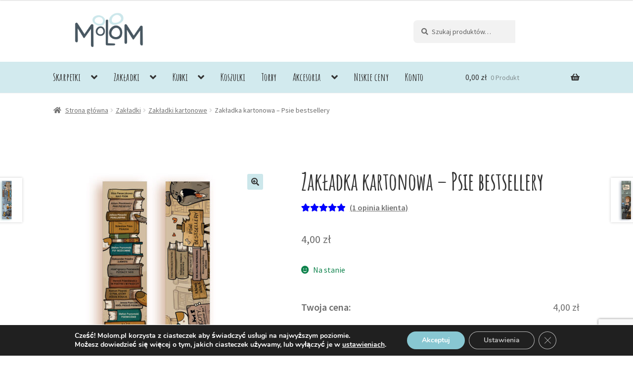

--- FILE ---
content_type: text/html; charset=UTF-8
request_url: https://molom.pl/produkt/zakladka-kartonowa-psie-bestsellery/
body_size: 30655
content:
<!doctype html>
<html lang="pl-PL">
<head>
<meta charset="UTF-8">
<meta name="viewport" content="width=device-width, initial-scale=1, maximum-scale=1.0, user-scalable=no">
<link rel="profile" href="http://gmpg.org/xfn/11">
<link rel="pingback" href="https://molom.pl/xmlrpc.php">
	

<title>Zakładka kartonowa – Psie bestsellery &#8211; Molom</title>
<meta name='robots' content='max-image-preview:large' />
	<style>img:is([sizes="auto" i], [sizes^="auto," i]) { contain-intrinsic-size: 3000px 1500px }</style>
	<link rel='dns-prefetch' href='//www.googletagmanager.com' />
<link rel='dns-prefetch' href='//fonts.googleapis.com' />
<link rel="alternate" type="application/rss+xml" title="Molom &raquo; Kanał z wpisami" href="https://molom.pl/feed/" />
<link rel="alternate" type="application/rss+xml" title="Molom &raquo; Kanał z komentarzami" href="https://molom.pl/comments/feed/" />
<link rel="alternate" type="application/rss+xml" title="Molom &raquo; Zakładka kartonowa – Psie bestsellery Kanał z komentarzami" href="https://molom.pl/produkt/zakladka-kartonowa-psie-bestsellery/feed/" />
<script>
window._wpemojiSettings = {"baseUrl":"https:\/\/s.w.org\/images\/core\/emoji\/16.0.1\/72x72\/","ext":".png","svgUrl":"https:\/\/s.w.org\/images\/core\/emoji\/16.0.1\/svg\/","svgExt":".svg","source":{"concatemoji":"https:\/\/molom.pl\/wp-includes\/js\/wp-emoji-release.min.js?ver=6.8.3"}};
/*! This file is auto-generated */
!function(s,n){var o,i,e;function c(e){try{var t={supportTests:e,timestamp:(new Date).valueOf()};sessionStorage.setItem(o,JSON.stringify(t))}catch(e){}}function p(e,t,n){e.clearRect(0,0,e.canvas.width,e.canvas.height),e.fillText(t,0,0);var t=new Uint32Array(e.getImageData(0,0,e.canvas.width,e.canvas.height).data),a=(e.clearRect(0,0,e.canvas.width,e.canvas.height),e.fillText(n,0,0),new Uint32Array(e.getImageData(0,0,e.canvas.width,e.canvas.height).data));return t.every(function(e,t){return e===a[t]})}function u(e,t){e.clearRect(0,0,e.canvas.width,e.canvas.height),e.fillText(t,0,0);for(var n=e.getImageData(16,16,1,1),a=0;a<n.data.length;a++)if(0!==n.data[a])return!1;return!0}function f(e,t,n,a){switch(t){case"flag":return n(e,"\ud83c\udff3\ufe0f\u200d\u26a7\ufe0f","\ud83c\udff3\ufe0f\u200b\u26a7\ufe0f")?!1:!n(e,"\ud83c\udde8\ud83c\uddf6","\ud83c\udde8\u200b\ud83c\uddf6")&&!n(e,"\ud83c\udff4\udb40\udc67\udb40\udc62\udb40\udc65\udb40\udc6e\udb40\udc67\udb40\udc7f","\ud83c\udff4\u200b\udb40\udc67\u200b\udb40\udc62\u200b\udb40\udc65\u200b\udb40\udc6e\u200b\udb40\udc67\u200b\udb40\udc7f");case"emoji":return!a(e,"\ud83e\udedf")}return!1}function g(e,t,n,a){var r="undefined"!=typeof WorkerGlobalScope&&self instanceof WorkerGlobalScope?new OffscreenCanvas(300,150):s.createElement("canvas"),o=r.getContext("2d",{willReadFrequently:!0}),i=(o.textBaseline="top",o.font="600 32px Arial",{});return e.forEach(function(e){i[e]=t(o,e,n,a)}),i}function t(e){var t=s.createElement("script");t.src=e,t.defer=!0,s.head.appendChild(t)}"undefined"!=typeof Promise&&(o="wpEmojiSettingsSupports",i=["flag","emoji"],n.supports={everything:!0,everythingExceptFlag:!0},e=new Promise(function(e){s.addEventListener("DOMContentLoaded",e,{once:!0})}),new Promise(function(t){var n=function(){try{var e=JSON.parse(sessionStorage.getItem(o));if("object"==typeof e&&"number"==typeof e.timestamp&&(new Date).valueOf()<e.timestamp+604800&&"object"==typeof e.supportTests)return e.supportTests}catch(e){}return null}();if(!n){if("undefined"!=typeof Worker&&"undefined"!=typeof OffscreenCanvas&&"undefined"!=typeof URL&&URL.createObjectURL&&"undefined"!=typeof Blob)try{var e="postMessage("+g.toString()+"("+[JSON.stringify(i),f.toString(),p.toString(),u.toString()].join(",")+"));",a=new Blob([e],{type:"text/javascript"}),r=new Worker(URL.createObjectURL(a),{name:"wpTestEmojiSupports"});return void(r.onmessage=function(e){c(n=e.data),r.terminate(),t(n)})}catch(e){}c(n=g(i,f,p,u))}t(n)}).then(function(e){for(var t in e)n.supports[t]=e[t],n.supports.everything=n.supports.everything&&n.supports[t],"flag"!==t&&(n.supports.everythingExceptFlag=n.supports.everythingExceptFlag&&n.supports[t]);n.supports.everythingExceptFlag=n.supports.everythingExceptFlag&&!n.supports.flag,n.DOMReady=!1,n.readyCallback=function(){n.DOMReady=!0}}).then(function(){return e}).then(function(){var e;n.supports.everything||(n.readyCallback(),(e=n.source||{}).concatemoji?t(e.concatemoji):e.wpemoji&&e.twemoji&&(t(e.twemoji),t(e.wpemoji)))}))}((window,document),window._wpemojiSettings);
</script>
<link rel='stylesheet' id='wp-components-css' href='https://molom.pl/wp-includes/css/dist/components/style.min.css?ver=6.8.3' media='all' />
<link rel='stylesheet' id='woocommerce-dpd-blocks-integration-frontend-css' href='https://molom.pl/wp-content/plugins/woocommerce-dpd/build/style-point-selection-block.css?ver=1745092532' media='all' />
<link rel='stylesheet' id='woocommerce-dpd-blocks-integration-editor-css' href='https://molom.pl/wp-content/plugins/woocommerce-dpd/build/style-point-selection-block.css?ver=1745092532' media='all' />
<link rel='stylesheet' id='woocommerce-paczka-w-ruchu-blocks-integration-frontend-css' href='https://molom.pl/wp-content/plugins/woocommerce-paczka-w-ruchu/build/style-point-selection-block.css?ver=1745092541' media='all' />
<link rel='stylesheet' id='woocommerce-paczka-w-ruchu-blocks-integration-editor-css' href='https://molom.pl/wp-content/plugins/woocommerce-paczka-w-ruchu/build/style-point-selection-block.css?ver=1745092541' media='all' />
<link rel='stylesheet' id='woocommerce-paczkomaty-inpost-blocks-integration-frontend-css' href='https://molom.pl/wp-content/plugins/woocommerce-paczkomaty-inpost/build/style-point-selection-block.css?ver=1745092550' media='all' />
<link rel='stylesheet' id='woocommerce-paczkomaty-inpost-blocks-integration-editor-css' href='https://molom.pl/wp-content/plugins/woocommerce-paczkomaty-inpost/build/style-point-selection-block.css?ver=1745092550' media='all' />
<link rel='stylesheet' id='twb-open-sans-css' href='https://fonts.googleapis.com/css?family=Open+Sans%3A300%2C400%2C500%2C600%2C700%2C800&#038;display=swap&#038;ver=6.8.3' media='all' />
<link rel='stylesheet' id='twb-global-css' href='https://molom.pl/wp-content/plugins/slider-wd/booster/assets/css/global.css?ver=1.0.0' media='all' />
<style id='wp-emoji-styles-inline-css'>

	img.wp-smiley, img.emoji {
		display: inline !important;
		border: none !important;
		box-shadow: none !important;
		height: 1em !important;
		width: 1em !important;
		margin: 0 0.07em !important;
		vertical-align: -0.1em !important;
		background: none !important;
		padding: 0 !important;
	}
</style>
<link rel='stylesheet' id='wp-block-library-css' href='https://molom.pl/wp-includes/css/dist/block-library/style.min.css?ver=6.8.3' media='all' />
<style id='wp-block-library-theme-inline-css'>
.wp-block-audio :where(figcaption){color:#555;font-size:13px;text-align:center}.is-dark-theme .wp-block-audio :where(figcaption){color:#ffffffa6}.wp-block-audio{margin:0 0 1em}.wp-block-code{border:1px solid #ccc;border-radius:4px;font-family:Menlo,Consolas,monaco,monospace;padding:.8em 1em}.wp-block-embed :where(figcaption){color:#555;font-size:13px;text-align:center}.is-dark-theme .wp-block-embed :where(figcaption){color:#ffffffa6}.wp-block-embed{margin:0 0 1em}.blocks-gallery-caption{color:#555;font-size:13px;text-align:center}.is-dark-theme .blocks-gallery-caption{color:#ffffffa6}:root :where(.wp-block-image figcaption){color:#555;font-size:13px;text-align:center}.is-dark-theme :root :where(.wp-block-image figcaption){color:#ffffffa6}.wp-block-image{margin:0 0 1em}.wp-block-pullquote{border-bottom:4px solid;border-top:4px solid;color:currentColor;margin-bottom:1.75em}.wp-block-pullquote cite,.wp-block-pullquote footer,.wp-block-pullquote__citation{color:currentColor;font-size:.8125em;font-style:normal;text-transform:uppercase}.wp-block-quote{border-left:.25em solid;margin:0 0 1.75em;padding-left:1em}.wp-block-quote cite,.wp-block-quote footer{color:currentColor;font-size:.8125em;font-style:normal;position:relative}.wp-block-quote:where(.has-text-align-right){border-left:none;border-right:.25em solid;padding-left:0;padding-right:1em}.wp-block-quote:where(.has-text-align-center){border:none;padding-left:0}.wp-block-quote.is-large,.wp-block-quote.is-style-large,.wp-block-quote:where(.is-style-plain){border:none}.wp-block-search .wp-block-search__label{font-weight:700}.wp-block-search__button{border:1px solid #ccc;padding:.375em .625em}:where(.wp-block-group.has-background){padding:1.25em 2.375em}.wp-block-separator.has-css-opacity{opacity:.4}.wp-block-separator{border:none;border-bottom:2px solid;margin-left:auto;margin-right:auto}.wp-block-separator.has-alpha-channel-opacity{opacity:1}.wp-block-separator:not(.is-style-wide):not(.is-style-dots){width:100px}.wp-block-separator.has-background:not(.is-style-dots){border-bottom:none;height:1px}.wp-block-separator.has-background:not(.is-style-wide):not(.is-style-dots){height:2px}.wp-block-table{margin:0 0 1em}.wp-block-table td,.wp-block-table th{word-break:normal}.wp-block-table :where(figcaption){color:#555;font-size:13px;text-align:center}.is-dark-theme .wp-block-table :where(figcaption){color:#ffffffa6}.wp-block-video :where(figcaption){color:#555;font-size:13px;text-align:center}.is-dark-theme .wp-block-video :where(figcaption){color:#ffffffa6}.wp-block-video{margin:0 0 1em}:root :where(.wp-block-template-part.has-background){margin-bottom:0;margin-top:0;padding:1.25em 2.375em}
</style>
<style id='classic-theme-styles-inline-css'>
/*! This file is auto-generated */
.wp-block-button__link{color:#fff;background-color:#32373c;border-radius:9999px;box-shadow:none;text-decoration:none;padding:calc(.667em + 2px) calc(1.333em + 2px);font-size:1.125em}.wp-block-file__button{background:#32373c;color:#fff;text-decoration:none}
</style>
<link rel='stylesheet' id='storefront-gutenberg-blocks-css' href='https://molom.pl/wp-content/themes/storefront/assets/css/base/gutenberg-blocks.css?ver=4.6.1' media='all' />
<style id='storefront-gutenberg-blocks-inline-css'>

				.wp-block-button__link:not(.has-text-color) {
					color: #333333;
				}

				.wp-block-button__link:not(.has-text-color):hover,
				.wp-block-button__link:not(.has-text-color):focus,
				.wp-block-button__link:not(.has-text-color):active {
					color: #333333;
				}

				.wp-block-button__link:not(.has-background) {
					background-color: #cce7eb;
				}

				.wp-block-button__link:not(.has-background):hover,
				.wp-block-button__link:not(.has-background):focus,
				.wp-block-button__link:not(.has-background):active {
					border-color: #b3ced2;
					background-color: #b3ced2;
				}

				.wc-block-grid__products .wc-block-grid__product .wp-block-button__link {
					background-color: #cce7eb;
					border-color: #cce7eb;
					color: #333333;
				}

				.wp-block-quote footer,
				.wp-block-quote cite,
				.wp-block-quote__citation {
					color: #6d6d6d;
				}

				.wp-block-pullquote cite,
				.wp-block-pullquote footer,
				.wp-block-pullquote__citation {
					color: #6d6d6d;
				}

				.wp-block-image figcaption {
					color: #6d6d6d;
				}

				.wp-block-separator.is-style-dots::before {
					color: #333333;
				}

				.wp-block-file a.wp-block-file__button {
					color: #333333;
					background-color: #cce7eb;
					border-color: #cce7eb;
				}

				.wp-block-file a.wp-block-file__button:hover,
				.wp-block-file a.wp-block-file__button:focus,
				.wp-block-file a.wp-block-file__button:active {
					color: #333333;
					background-color: #b3ced2;
				}

				.wp-block-code,
				.wp-block-preformatted pre {
					color: #6d6d6d;
				}

				.wp-block-table:not( .has-background ):not( .is-style-stripes ) tbody tr:nth-child(2n) td {
					background-color: #fdfdfd;
				}

				.wp-block-cover .wp-block-cover__inner-container h1:not(.has-text-color),
				.wp-block-cover .wp-block-cover__inner-container h2:not(.has-text-color),
				.wp-block-cover .wp-block-cover__inner-container h3:not(.has-text-color),
				.wp-block-cover .wp-block-cover__inner-container h4:not(.has-text-color),
				.wp-block-cover .wp-block-cover__inner-container h5:not(.has-text-color),
				.wp-block-cover .wp-block-cover__inner-container h6:not(.has-text-color) {
					color: #000000;
				}

				.wc-block-components-price-slider__range-input-progress,
				.rtl .wc-block-components-price-slider__range-input-progress {
					--range-color: #cce7eb;
				}

				/* Target only IE11 */
				@media all and (-ms-high-contrast: none), (-ms-high-contrast: active) {
					.wc-block-components-price-slider__range-input-progress {
						background: #cce7eb;
					}
				}

				.wc-block-components-button:not(.is-link) {
					background-color: #333333;
					color: #ffffff;
				}

				.wc-block-components-button:not(.is-link):hover,
				.wc-block-components-button:not(.is-link):focus,
				.wc-block-components-button:not(.is-link):active {
					background-color: #1a1a1a;
					color: #ffffff;
				}

				.wc-block-components-button:not(.is-link):disabled {
					background-color: #333333;
					color: #ffffff;
				}

				.wc-block-cart__submit-container {
					background-color: #ffffff;
				}

				.wc-block-cart__submit-container::before {
					color: rgba(220,220,220,0.5);
				}

				.wc-block-components-order-summary-item__quantity {
					background-color: #ffffff;
					border-color: #6d6d6d;
					box-shadow: 0 0 0 2px #ffffff;
					color: #6d6d6d;
				}
			
</style>
<style id='global-styles-inline-css'>
:root{--wp--preset--aspect-ratio--square: 1;--wp--preset--aspect-ratio--4-3: 4/3;--wp--preset--aspect-ratio--3-4: 3/4;--wp--preset--aspect-ratio--3-2: 3/2;--wp--preset--aspect-ratio--2-3: 2/3;--wp--preset--aspect-ratio--16-9: 16/9;--wp--preset--aspect-ratio--9-16: 9/16;--wp--preset--color--black: #000000;--wp--preset--color--cyan-bluish-gray: #abb8c3;--wp--preset--color--white: #ffffff;--wp--preset--color--pale-pink: #f78da7;--wp--preset--color--vivid-red: #cf2e2e;--wp--preset--color--luminous-vivid-orange: #ff6900;--wp--preset--color--luminous-vivid-amber: #fcb900;--wp--preset--color--light-green-cyan: #7bdcb5;--wp--preset--color--vivid-green-cyan: #00d084;--wp--preset--color--pale-cyan-blue: #8ed1fc;--wp--preset--color--vivid-cyan-blue: #0693e3;--wp--preset--color--vivid-purple: #9b51e0;--wp--preset--gradient--vivid-cyan-blue-to-vivid-purple: linear-gradient(135deg,rgba(6,147,227,1) 0%,rgb(155,81,224) 100%);--wp--preset--gradient--light-green-cyan-to-vivid-green-cyan: linear-gradient(135deg,rgb(122,220,180) 0%,rgb(0,208,130) 100%);--wp--preset--gradient--luminous-vivid-amber-to-luminous-vivid-orange: linear-gradient(135deg,rgba(252,185,0,1) 0%,rgba(255,105,0,1) 100%);--wp--preset--gradient--luminous-vivid-orange-to-vivid-red: linear-gradient(135deg,rgba(255,105,0,1) 0%,rgb(207,46,46) 100%);--wp--preset--gradient--very-light-gray-to-cyan-bluish-gray: linear-gradient(135deg,rgb(238,238,238) 0%,rgb(169,184,195) 100%);--wp--preset--gradient--cool-to-warm-spectrum: linear-gradient(135deg,rgb(74,234,220) 0%,rgb(151,120,209) 20%,rgb(207,42,186) 40%,rgb(238,44,130) 60%,rgb(251,105,98) 80%,rgb(254,248,76) 100%);--wp--preset--gradient--blush-light-purple: linear-gradient(135deg,rgb(255,206,236) 0%,rgb(152,150,240) 100%);--wp--preset--gradient--blush-bordeaux: linear-gradient(135deg,rgb(254,205,165) 0%,rgb(254,45,45) 50%,rgb(107,0,62) 100%);--wp--preset--gradient--luminous-dusk: linear-gradient(135deg,rgb(255,203,112) 0%,rgb(199,81,192) 50%,rgb(65,88,208) 100%);--wp--preset--gradient--pale-ocean: linear-gradient(135deg,rgb(255,245,203) 0%,rgb(182,227,212) 50%,rgb(51,167,181) 100%);--wp--preset--gradient--electric-grass: linear-gradient(135deg,rgb(202,248,128) 0%,rgb(113,206,126) 100%);--wp--preset--gradient--midnight: linear-gradient(135deg,rgb(2,3,129) 0%,rgb(40,116,252) 100%);--wp--preset--font-size--small: 14px;--wp--preset--font-size--medium: 23px;--wp--preset--font-size--large: 26px;--wp--preset--font-size--x-large: 42px;--wp--preset--font-size--normal: 16px;--wp--preset--font-size--huge: 37px;--wp--preset--spacing--20: 0.44rem;--wp--preset--spacing--30: 0.67rem;--wp--preset--spacing--40: 1rem;--wp--preset--spacing--50: 1.5rem;--wp--preset--spacing--60: 2.25rem;--wp--preset--spacing--70: 3.38rem;--wp--preset--spacing--80: 5.06rem;--wp--preset--shadow--natural: 6px 6px 9px rgba(0, 0, 0, 0.2);--wp--preset--shadow--deep: 12px 12px 50px rgba(0, 0, 0, 0.4);--wp--preset--shadow--sharp: 6px 6px 0px rgba(0, 0, 0, 0.2);--wp--preset--shadow--outlined: 6px 6px 0px -3px rgba(255, 255, 255, 1), 6px 6px rgba(0, 0, 0, 1);--wp--preset--shadow--crisp: 6px 6px 0px rgba(0, 0, 0, 1);}:root :where(.is-layout-flow) > :first-child{margin-block-start: 0;}:root :where(.is-layout-flow) > :last-child{margin-block-end: 0;}:root :where(.is-layout-flow) > *{margin-block-start: 24px;margin-block-end: 0;}:root :where(.is-layout-constrained) > :first-child{margin-block-start: 0;}:root :where(.is-layout-constrained) > :last-child{margin-block-end: 0;}:root :where(.is-layout-constrained) > *{margin-block-start: 24px;margin-block-end: 0;}:root :where(.is-layout-flex){gap: 24px;}:root :where(.is-layout-grid){gap: 24px;}body .is-layout-flex{display: flex;}.is-layout-flex{flex-wrap: wrap;align-items: center;}.is-layout-flex > :is(*, div){margin: 0;}body .is-layout-grid{display: grid;}.is-layout-grid > :is(*, div){margin: 0;}.has-black-color{color: var(--wp--preset--color--black) !important;}.has-cyan-bluish-gray-color{color: var(--wp--preset--color--cyan-bluish-gray) !important;}.has-white-color{color: var(--wp--preset--color--white) !important;}.has-pale-pink-color{color: var(--wp--preset--color--pale-pink) !important;}.has-vivid-red-color{color: var(--wp--preset--color--vivid-red) !important;}.has-luminous-vivid-orange-color{color: var(--wp--preset--color--luminous-vivid-orange) !important;}.has-luminous-vivid-amber-color{color: var(--wp--preset--color--luminous-vivid-amber) !important;}.has-light-green-cyan-color{color: var(--wp--preset--color--light-green-cyan) !important;}.has-vivid-green-cyan-color{color: var(--wp--preset--color--vivid-green-cyan) !important;}.has-pale-cyan-blue-color{color: var(--wp--preset--color--pale-cyan-blue) !important;}.has-vivid-cyan-blue-color{color: var(--wp--preset--color--vivid-cyan-blue) !important;}.has-vivid-purple-color{color: var(--wp--preset--color--vivid-purple) !important;}.has-black-background-color{background-color: var(--wp--preset--color--black) !important;}.has-cyan-bluish-gray-background-color{background-color: var(--wp--preset--color--cyan-bluish-gray) !important;}.has-white-background-color{background-color: var(--wp--preset--color--white) !important;}.has-pale-pink-background-color{background-color: var(--wp--preset--color--pale-pink) !important;}.has-vivid-red-background-color{background-color: var(--wp--preset--color--vivid-red) !important;}.has-luminous-vivid-orange-background-color{background-color: var(--wp--preset--color--luminous-vivid-orange) !important;}.has-luminous-vivid-amber-background-color{background-color: var(--wp--preset--color--luminous-vivid-amber) !important;}.has-light-green-cyan-background-color{background-color: var(--wp--preset--color--light-green-cyan) !important;}.has-vivid-green-cyan-background-color{background-color: var(--wp--preset--color--vivid-green-cyan) !important;}.has-pale-cyan-blue-background-color{background-color: var(--wp--preset--color--pale-cyan-blue) !important;}.has-vivid-cyan-blue-background-color{background-color: var(--wp--preset--color--vivid-cyan-blue) !important;}.has-vivid-purple-background-color{background-color: var(--wp--preset--color--vivid-purple) !important;}.has-black-border-color{border-color: var(--wp--preset--color--black) !important;}.has-cyan-bluish-gray-border-color{border-color: var(--wp--preset--color--cyan-bluish-gray) !important;}.has-white-border-color{border-color: var(--wp--preset--color--white) !important;}.has-pale-pink-border-color{border-color: var(--wp--preset--color--pale-pink) !important;}.has-vivid-red-border-color{border-color: var(--wp--preset--color--vivid-red) !important;}.has-luminous-vivid-orange-border-color{border-color: var(--wp--preset--color--luminous-vivid-orange) !important;}.has-luminous-vivid-amber-border-color{border-color: var(--wp--preset--color--luminous-vivid-amber) !important;}.has-light-green-cyan-border-color{border-color: var(--wp--preset--color--light-green-cyan) !important;}.has-vivid-green-cyan-border-color{border-color: var(--wp--preset--color--vivid-green-cyan) !important;}.has-pale-cyan-blue-border-color{border-color: var(--wp--preset--color--pale-cyan-blue) !important;}.has-vivid-cyan-blue-border-color{border-color: var(--wp--preset--color--vivid-cyan-blue) !important;}.has-vivid-purple-border-color{border-color: var(--wp--preset--color--vivid-purple) !important;}.has-vivid-cyan-blue-to-vivid-purple-gradient-background{background: var(--wp--preset--gradient--vivid-cyan-blue-to-vivid-purple) !important;}.has-light-green-cyan-to-vivid-green-cyan-gradient-background{background: var(--wp--preset--gradient--light-green-cyan-to-vivid-green-cyan) !important;}.has-luminous-vivid-amber-to-luminous-vivid-orange-gradient-background{background: var(--wp--preset--gradient--luminous-vivid-amber-to-luminous-vivid-orange) !important;}.has-luminous-vivid-orange-to-vivid-red-gradient-background{background: var(--wp--preset--gradient--luminous-vivid-orange-to-vivid-red) !important;}.has-very-light-gray-to-cyan-bluish-gray-gradient-background{background: var(--wp--preset--gradient--very-light-gray-to-cyan-bluish-gray) !important;}.has-cool-to-warm-spectrum-gradient-background{background: var(--wp--preset--gradient--cool-to-warm-spectrum) !important;}.has-blush-light-purple-gradient-background{background: var(--wp--preset--gradient--blush-light-purple) !important;}.has-blush-bordeaux-gradient-background{background: var(--wp--preset--gradient--blush-bordeaux) !important;}.has-luminous-dusk-gradient-background{background: var(--wp--preset--gradient--luminous-dusk) !important;}.has-pale-ocean-gradient-background{background: var(--wp--preset--gradient--pale-ocean) !important;}.has-electric-grass-gradient-background{background: var(--wp--preset--gradient--electric-grass) !important;}.has-midnight-gradient-background{background: var(--wp--preset--gradient--midnight) !important;}.has-small-font-size{font-size: var(--wp--preset--font-size--small) !important;}.has-medium-font-size{font-size: var(--wp--preset--font-size--medium) !important;}.has-large-font-size{font-size: var(--wp--preset--font-size--large) !important;}.has-x-large-font-size{font-size: var(--wp--preset--font-size--x-large) !important;}
:root :where(.wp-block-pullquote){font-size: 1.5em;line-height: 1.6;}
</style>
<link rel='stylesheet' id='contact-form-7-css' href='https://molom.pl/wp-content/plugins/contact-form-7/includes/css/styles.css?ver=6.0.6' media='all' />
<link rel='stylesheet' id='mailerlite_forms.css-css' href='https://molom.pl/wp-content/plugins/official-mailerlite-sign-up-forms/assets/css/mailerlite_forms.css?ver=1.7.13' media='all' />
<link rel='stylesheet' id='woof-css' href='https://molom.pl/wp-content/plugins/woocommerce-products-filter/css/front.css?ver=3.3.0' media='all' />
<style id='woof-inline-css'>

.woof_products_top_panel li span, .woof_products_top_panel2 li span{background: url(https://molom.pl/wp-content/plugins/woocommerce-products-filter/img/delete.png);background-size: 14px 14px;background-repeat: no-repeat;background-position: right;}
.woof_edit_view{
                    display: none;
                }
.woof_checkbox_instock_container {
width: 25% !important;
}
.woof_checkbox_sales_container {
width: 25% !important;
}
.woof_container_pa_rozmiar-skarpety {
width: 25% !important;
}
.woof_container_pa_rozmiar-tshirt {
width: 25% !important;
}
</style>
<link rel='stylesheet' id='chosen-drop-down-css' href='https://molom.pl/wp-content/plugins/woocommerce-products-filter/js/chosen/chosen.min.css?ver=3.3.0' media='all' />
<link rel='stylesheet' id='icheck-jquery-color-css' href='https://molom.pl/wp-content/plugins/woocommerce-products-filter/js/icheck/skins/square/aero.css?ver=3.3.0' media='all' />
<link rel='stylesheet' id='woof_by_instock_html_items-css' href='https://molom.pl/wp-content/plugins/woocommerce-products-filter/ext/by_instock/css/by_instock.css?ver=3.3.0' media='all' />
<link rel='stylesheet' id='woof_by_onsales_html_items-css' href='https://molom.pl/wp-content/plugins/woocommerce-products-filter/ext/by_onsales/css/by_onsales.css?ver=3.3.0' media='all' />
<link rel='stylesheet' id='photoswipe-css' href='https://molom.pl/wp-content/plugins/woocommerce/assets/css/photoswipe/photoswipe.min.css?ver=9.8.1' media='all' />
<link rel='stylesheet' id='photoswipe-default-skin-css' href='https://molom.pl/wp-content/plugins/woocommerce/assets/css/photoswipe/default-skin/default-skin.min.css?ver=9.8.1' media='all' />
<style id='woocommerce-inline-inline-css'>
.woocommerce form .form-row .required { visibility: visible; }
</style>
<link rel='stylesheet' id='yith-wcwtl-style-css' href='https://molom.pl/wp-content/plugins/yith-woocommerce-waiting-list/assets/css/ywcwtl.css?ver=2.25.0' media='all' />
<style id='yith-wcwtl-style-inline-css'>

		    #yith-wcwtl-output { background-color: #f9f9f9; padding: 40px 40px 40px 40px; border-radius: 15px;}
		    #yith-wcwtl-output.success, #yith-wcwtl-output.subscribed{ background-color: #f7fae2; color: #149900 }
		    #yith-wcwtl-output .button{background:#a46497;color:#ffffff;}
			#yith-wcwtl-output .button:hover{background:#935386;color:#ffffff;}
			#yith-wcwtl-output .button.button-leave{background:#a46497;color:#ffffff;}
			#yith-wcwtl-output .button.button-leave:hover{background:#935386;color:#ffffff;}
			#yith-wcwtl-output .yith-wcwtl-error{ background-color: #f9f9f9; color: #AF2323 }
			
</style>
<link rel='stylesheet' id='brands-styles-css' href='https://molom.pl/wp-content/plugins/woocommerce/assets/css/brands.css?ver=9.8.1' media='all' />
<link rel='stylesheet' id='parent-style-css' href='https://molom.pl/wp-content/themes/storefront/style.css?ver=6.8.3' media='all' />
<link rel='stylesheet' id='child-style-css' href='https://molom.pl/wp-content/themes/storefront-child/style.css?ver=270319' media='all' />
<link rel='stylesheet' id='storefront-style-css' href='https://molom.pl/wp-content/themes/storefront/style.css?ver=4.6.1' media='all' />
<style id='storefront-style-inline-css'>

			.main-navigation ul li a,
			.site-title a,
			ul.menu li a,
			.site-branding h1 a,
			button.menu-toggle,
			button.menu-toggle:hover,
			.handheld-navigation .dropdown-toggle {
				color: #333333;
			}

			button.menu-toggle,
			button.menu-toggle:hover {
				border-color: #333333;
			}

			.main-navigation ul li a:hover,
			.main-navigation ul li:hover > a,
			.site-title a:hover,
			.site-header ul.menu li.current-menu-item > a {
				color: #747474;
			}

			table:not( .has-background ) th {
				background-color: #f8f8f8;
			}

			table:not( .has-background ) tbody td {
				background-color: #fdfdfd;
			}

			table:not( .has-background ) tbody tr:nth-child(2n) td,
			fieldset,
			fieldset legend {
				background-color: #fbfbfb;
			}

			.site-header,
			.secondary-navigation ul ul,
			.main-navigation ul.menu > li.menu-item-has-children:after,
			.secondary-navigation ul.menu ul,
			.storefront-handheld-footer-bar,
			.storefront-handheld-footer-bar ul li > a,
			.storefront-handheld-footer-bar ul li.search .site-search,
			button.menu-toggle,
			button.menu-toggle:hover {
				background-color: #ffffff;
			}

			p.site-description,
			.site-header,
			.storefront-handheld-footer-bar {
				color: #404040;
			}

			button.menu-toggle:after,
			button.menu-toggle:before,
			button.menu-toggle span:before {
				background-color: #333333;
			}

			h1, h2, h3, h4, h5, h6, .wc-block-grid__product-title {
				color: #333333;
			}

			.widget h1 {
				border-bottom-color: #333333;
			}

			body,
			.secondary-navigation a {
				color: #6d6d6d;
			}

			.widget-area .widget a,
			.hentry .entry-header .posted-on a,
			.hentry .entry-header .post-author a,
			.hentry .entry-header .post-comments a,
			.hentry .entry-header .byline a {
				color: #727272;
			}

			a {
				color: #cce7eb;
			}

			a:focus,
			button:focus,
			.button.alt:focus,
			input:focus,
			textarea:focus,
			input[type="button"]:focus,
			input[type="reset"]:focus,
			input[type="submit"]:focus,
			input[type="email"]:focus,
			input[type="tel"]:focus,
			input[type="url"]:focus,
			input[type="password"]:focus,
			input[type="search"]:focus {
				outline-color: #cce7eb;
			}

			button, input[type="button"], input[type="reset"], input[type="submit"], .button, .widget a.button {
				background-color: #cce7eb;
				border-color: #cce7eb;
				color: #333333;
			}

			button:hover, input[type="button"]:hover, input[type="reset"]:hover, input[type="submit"]:hover, .button:hover, .widget a.button:hover {
				background-color: #b3ced2;
				border-color: #b3ced2;
				color: #333333;
			}

			button.alt, input[type="button"].alt, input[type="reset"].alt, input[type="submit"].alt, .button.alt, .widget-area .widget a.button.alt {
				background-color: #333333;
				border-color: #333333;
				color: #ffffff;
			}

			button.alt:hover, input[type="button"].alt:hover, input[type="reset"].alt:hover, input[type="submit"].alt:hover, .button.alt:hover, .widget-area .widget a.button.alt:hover {
				background-color: #1a1a1a;
				border-color: #1a1a1a;
				color: #ffffff;
			}

			.pagination .page-numbers li .page-numbers.current {
				background-color: #e6e6e6;
				color: #636363;
			}

			#comments .comment-list .comment-content .comment-text {
				background-color: #f8f8f8;
			}

			.site-footer {
				background-color: #f0f0f0;
				color: #6d6d6d;
			}

			.site-footer a:not(.button):not(.components-button) {
				color: #333333;
			}

			.site-footer .storefront-handheld-footer-bar a:not(.button):not(.components-button) {
				color: #333333;
			}

			.site-footer h1, .site-footer h2, .site-footer h3, .site-footer h4, .site-footer h5, .site-footer h6, .site-footer .widget .widget-title, .site-footer .widget .widgettitle {
				color: #333333;
			}

			.page-template-template-homepage.has-post-thumbnail .type-page.has-post-thumbnail .entry-title {
				color: #000000;
			}

			.page-template-template-homepage.has-post-thumbnail .type-page.has-post-thumbnail .entry-content {
				color: #000000;
			}

			@media screen and ( min-width: 768px ) {
				.secondary-navigation ul.menu a:hover {
					color: #595959;
				}

				.secondary-navigation ul.menu a {
					color: #404040;
				}

				.main-navigation ul.menu ul.sub-menu,
				.main-navigation ul.nav-menu ul.children {
					background-color: #f0f0f0;
				}

				.site-header {
					border-bottom-color: #f0f0f0;
				}
			}
</style>
<link rel='stylesheet' id='storefront-icons-css' href='https://molom.pl/wp-content/themes/storefront/assets/css/base/icons.css?ver=4.6.1' media='all' />
<link rel='stylesheet' id='storefront-fonts-css' href='https://fonts.googleapis.com/css?family=Source+Sans+Pro%3A400%2C300%2C300italic%2C400italic%2C600%2C700%2C900&#038;subset=latin%2Clatin-ext&#038;ver=4.6.1' media='all' />
<link rel='stylesheet' id='flexible-shipping-free-shipping-css' href='https://molom.pl/wp-content/plugins/flexible-shipping/assets/dist/css/free-shipping.css?ver=6.0.0.2' media='all' />
<link rel='stylesheet' id='payu-gateway-css' href='https://molom.pl/wp-content/plugins/woo-payu-payment-gateway/assets/css/payu-gateway.css?ver=2.6.2' media='all' />
<link rel='stylesheet' id='wc-pb-checkout-blocks-css' href='https://molom.pl/wp-content/plugins/woocommerce-product-bundles/assets/css/frontend/checkout-blocks.css?ver=7.0.2' media='all' />
<link rel='stylesheet' id='tawcvs-frontend-css' href='https://molom.pl/wp-content/plugins/variation-swatches-for-woocommerce/assets/css/frontend.css?ver=2.2.5' media='all' />
<link rel='stylesheet' id='storefront-woocommerce-style-css' href='https://molom.pl/wp-content/themes/storefront/assets/css/woocommerce/woocommerce.css?ver=4.6.1' media='all' />
<style id='storefront-woocommerce-style-inline-css'>
@font-face {
				font-family: star;
				src: url(https://molom.pl/wp-content/plugins/woocommerce/assets/fonts/star.eot);
				src:
					url(https://molom.pl/wp-content/plugins/woocommerce/assets/fonts/star.eot?#iefix) format("embedded-opentype"),
					url(https://molom.pl/wp-content/plugins/woocommerce/assets/fonts/star.woff) format("woff"),
					url(https://molom.pl/wp-content/plugins/woocommerce/assets/fonts/star.ttf) format("truetype"),
					url(https://molom.pl/wp-content/plugins/woocommerce/assets/fonts/star.svg#star) format("svg");
				font-weight: 400;
				font-style: normal;
			}
			@font-face {
				font-family: WooCommerce;
				src: url(https://molom.pl/wp-content/plugins/woocommerce/assets/fonts/WooCommerce.eot);
				src:
					url(https://molom.pl/wp-content/plugins/woocommerce/assets/fonts/WooCommerce.eot?#iefix) format("embedded-opentype"),
					url(https://molom.pl/wp-content/plugins/woocommerce/assets/fonts/WooCommerce.woff) format("woff"),
					url(https://molom.pl/wp-content/plugins/woocommerce/assets/fonts/WooCommerce.ttf) format("truetype"),
					url(https://molom.pl/wp-content/plugins/woocommerce/assets/fonts/WooCommerce.svg#WooCommerce) format("svg");
				font-weight: 400;
				font-style: normal;
			}

			a.cart-contents,
			.site-header-cart .widget_shopping_cart a {
				color: #333333;
			}

			a.cart-contents:hover,
			.site-header-cart .widget_shopping_cart a:hover,
			.site-header-cart:hover > li > a {
				color: #747474;
			}

			table.cart td.product-remove,
			table.cart td.actions {
				border-top-color: #ffffff;
			}

			.storefront-handheld-footer-bar ul li.cart .count {
				background-color: #333333;
				color: #ffffff;
				border-color: #ffffff;
			}

			.woocommerce-tabs ul.tabs li.active a,
			ul.products li.product .price,
			.onsale,
			.wc-block-grid__product-onsale,
			.widget_search form:before,
			.widget_product_search form:before {
				color: #6d6d6d;
			}

			.woocommerce-breadcrumb a,
			a.woocommerce-review-link,
			.product_meta a {
				color: #727272;
			}

			.wc-block-grid__product-onsale,
			.onsale {
				border-color: #6d6d6d;
			}

			.star-rating span:before,
			.quantity .plus, .quantity .minus,
			p.stars a:hover:after,
			p.stars a:after,
			.star-rating span:before,
			#payment .payment_methods li input[type=radio]:first-child:checked+label:before {
				color: #cce7eb;
			}

			.widget_price_filter .ui-slider .ui-slider-range,
			.widget_price_filter .ui-slider .ui-slider-handle {
				background-color: #cce7eb;
			}

			.order_details {
				background-color: #f8f8f8;
			}

			.order_details > li {
				border-bottom: 1px dotted #e3e3e3;
			}

			.order_details:before,
			.order_details:after {
				background: -webkit-linear-gradient(transparent 0,transparent 0),-webkit-linear-gradient(135deg,#f8f8f8 33.33%,transparent 33.33%),-webkit-linear-gradient(45deg,#f8f8f8 33.33%,transparent 33.33%)
			}

			#order_review {
				background-color: #ffffff;
			}

			#payment .payment_methods > li .payment_box,
			#payment .place-order {
				background-color: #fafafa;
			}

			#payment .payment_methods > li:not(.woocommerce-notice) {
				background-color: #f5f5f5;
			}

			#payment .payment_methods > li:not(.woocommerce-notice):hover {
				background-color: #f0f0f0;
			}

			.woocommerce-pagination .page-numbers li .page-numbers.current {
				background-color: #e6e6e6;
				color: #636363;
			}

			.wc-block-grid__product-onsale,
			.onsale,
			.woocommerce-pagination .page-numbers li .page-numbers:not(.current) {
				color: #6d6d6d;
			}

			p.stars a:before,
			p.stars a:hover~a:before,
			p.stars.selected a.active~a:before {
				color: #6d6d6d;
			}

			p.stars.selected a.active:before,
			p.stars:hover a:before,
			p.stars.selected a:not(.active):before,
			p.stars.selected a.active:before {
				color: #cce7eb;
			}

			.single-product div.product .woocommerce-product-gallery .woocommerce-product-gallery__trigger {
				background-color: #cce7eb;
				color: #333333;
			}

			.single-product div.product .woocommerce-product-gallery .woocommerce-product-gallery__trigger:hover {
				background-color: #b3ced2;
				border-color: #b3ced2;
				color: #333333;
			}

			.button.added_to_cart:focus,
			.button.wc-forward:focus {
				outline-color: #cce7eb;
			}

			.added_to_cart,
			.site-header-cart .widget_shopping_cart a.button,
			.wc-block-grid__products .wc-block-grid__product .wp-block-button__link {
				background-color: #cce7eb;
				border-color: #cce7eb;
				color: #333333;
			}

			.added_to_cart:hover,
			.site-header-cart .widget_shopping_cart a.button:hover,
			.wc-block-grid__products .wc-block-grid__product .wp-block-button__link:hover {
				background-color: #b3ced2;
				border-color: #b3ced2;
				color: #333333;
			}

			.added_to_cart.alt, .added_to_cart, .widget a.button.checkout {
				background-color: #333333;
				border-color: #333333;
				color: #ffffff;
			}

			.added_to_cart.alt:hover, .added_to_cart:hover, .widget a.button.checkout:hover {
				background-color: #1a1a1a;
				border-color: #1a1a1a;
				color: #ffffff;
			}

			.button.loading {
				color: #cce7eb;
			}

			.button.loading:hover {
				background-color: #cce7eb;
			}

			.button.loading:after {
				color: #333333;
			}

			@media screen and ( min-width: 768px ) {
				.site-header-cart .widget_shopping_cart,
				.site-header .product_list_widget li .quantity {
					color: #404040;
				}

				.site-header-cart .widget_shopping_cart .buttons,
				.site-header-cart .widget_shopping_cart .total {
					background-color: #f5f5f5;
				}

				.site-header-cart .widget_shopping_cart {
					background-color: #f0f0f0;
				}
			}
				.storefront-product-pagination a {
					color: #6d6d6d;
					background-color: #ffffff;
				}
				.storefront-sticky-add-to-cart {
					color: #6d6d6d;
					background-color: #ffffff;
				}

				.storefront-sticky-add-to-cart a:not(.button) {
					color: #333333;
				}
</style>
<link rel='stylesheet' id='storefront-child-style-css' href='https://molom.pl/wp-content/themes/storefront-child/style.css?ver=1.0.0' media='all' />
<link rel='stylesheet' id='storefront-woocommerce-brands-style-css' href='https://molom.pl/wp-content/themes/storefront/assets/css/woocommerce/extensions/brands.css?ver=4.6.1' media='all' />
<link rel='stylesheet' id='storefront-woocommerce-bundles-style-css' href='https://molom.pl/wp-content/themes/storefront/assets/css/woocommerce/extensions/bundles.css?ver=4.6.1' media='all' />
<link rel='stylesheet' id='wc-bundle-style-css' href='https://molom.pl/wp-content/plugins/woocommerce-product-bundles/assets/css/frontend/woocommerce.css?ver=7.0.2' media='all' />
<link rel='stylesheet' id='moove_gdpr_frontend-css' href='https://molom.pl/wp-content/plugins/gdpr-cookie-compliance/dist/styles/gdpr-main.css?ver=4.16.1' media='all' />
<style id='moove_gdpr_frontend-inline-css'>
#moove_gdpr_cookie_modal,#moove_gdpr_cookie_info_bar,.gdpr_cookie_settings_shortcode_content{font-family:Nunito,sans-serif}#moove_gdpr_save_popup_settings_button{background-color:#373737;color:#fff}#moove_gdpr_save_popup_settings_button:hover{background-color:#000}#moove_gdpr_cookie_info_bar .moove-gdpr-info-bar-container .moove-gdpr-info-bar-content a.mgbutton,#moove_gdpr_cookie_info_bar .moove-gdpr-info-bar-container .moove-gdpr-info-bar-content button.mgbutton{background-color:#88c7d2}#moove_gdpr_cookie_modal .moove-gdpr-modal-content .moove-gdpr-modal-footer-content .moove-gdpr-button-holder a.mgbutton,#moove_gdpr_cookie_modal .moove-gdpr-modal-content .moove-gdpr-modal-footer-content .moove-gdpr-button-holder button.mgbutton,.gdpr_cookie_settings_shortcode_content .gdpr-shr-button.button-green{background-color:#88c7d2;border-color:#88c7d2}#moove_gdpr_cookie_modal .moove-gdpr-modal-content .moove-gdpr-modal-footer-content .moove-gdpr-button-holder a.mgbutton:hover,#moove_gdpr_cookie_modal .moove-gdpr-modal-content .moove-gdpr-modal-footer-content .moove-gdpr-button-holder button.mgbutton:hover,.gdpr_cookie_settings_shortcode_content .gdpr-shr-button.button-green:hover{background-color:#fff;color:#88c7d2}#moove_gdpr_cookie_modal .moove-gdpr-modal-content .moove-gdpr-modal-close i,#moove_gdpr_cookie_modal .moove-gdpr-modal-content .moove-gdpr-modal-close span.gdpr-icon{background-color:#88c7d2;border:1px solid #88c7d2}#moove_gdpr_cookie_info_bar span.change-settings-button.focus-g,#moove_gdpr_cookie_info_bar span.change-settings-button:focus,#moove_gdpr_cookie_info_bar button.change-settings-button.focus-g,#moove_gdpr_cookie_info_bar button.change-settings-button:focus{-webkit-box-shadow:0 0 1px 3px #88c7d2;-moz-box-shadow:0 0 1px 3px #88c7d2;box-shadow:0 0 1px 3px #88c7d2}#moove_gdpr_cookie_modal .moove-gdpr-modal-content .moove-gdpr-modal-close i:hover,#moove_gdpr_cookie_modal .moove-gdpr-modal-content .moove-gdpr-modal-close span.gdpr-icon:hover,#moove_gdpr_cookie_info_bar span[data-href]>u.change-settings-button{color:#88c7d2}#moove_gdpr_cookie_modal .moove-gdpr-modal-content .moove-gdpr-modal-left-content #moove-gdpr-menu li.menu-item-selected a span.gdpr-icon,#moove_gdpr_cookie_modal .moove-gdpr-modal-content .moove-gdpr-modal-left-content #moove-gdpr-menu li.menu-item-selected button span.gdpr-icon{color:inherit}#moove_gdpr_cookie_modal .moove-gdpr-modal-content .moove-gdpr-modal-left-content #moove-gdpr-menu li a span.gdpr-icon,#moove_gdpr_cookie_modal .moove-gdpr-modal-content .moove-gdpr-modal-left-content #moove-gdpr-menu li button span.gdpr-icon{color:inherit}#moove_gdpr_cookie_modal .gdpr-acc-link{line-height:0;font-size:0;color:transparent;position:absolute}#moove_gdpr_cookie_modal .moove-gdpr-modal-content .moove-gdpr-modal-close:hover i,#moove_gdpr_cookie_modal .moove-gdpr-modal-content .moove-gdpr-modal-left-content #moove-gdpr-menu li a,#moove_gdpr_cookie_modal .moove-gdpr-modal-content .moove-gdpr-modal-left-content #moove-gdpr-menu li button,#moove_gdpr_cookie_modal .moove-gdpr-modal-content .moove-gdpr-modal-left-content #moove-gdpr-menu li button i,#moove_gdpr_cookie_modal .moove-gdpr-modal-content .moove-gdpr-modal-left-content #moove-gdpr-menu li a i,#moove_gdpr_cookie_modal .moove-gdpr-modal-content .moove-gdpr-tab-main .moove-gdpr-tab-main-content a:hover,#moove_gdpr_cookie_info_bar.moove-gdpr-dark-scheme .moove-gdpr-info-bar-container .moove-gdpr-info-bar-content a.mgbutton:hover,#moove_gdpr_cookie_info_bar.moove-gdpr-dark-scheme .moove-gdpr-info-bar-container .moove-gdpr-info-bar-content button.mgbutton:hover,#moove_gdpr_cookie_info_bar.moove-gdpr-dark-scheme .moove-gdpr-info-bar-container .moove-gdpr-info-bar-content a:hover,#moove_gdpr_cookie_info_bar.moove-gdpr-dark-scheme .moove-gdpr-info-bar-container .moove-gdpr-info-bar-content button:hover,#moove_gdpr_cookie_info_bar.moove-gdpr-dark-scheme .moove-gdpr-info-bar-container .moove-gdpr-info-bar-content span.change-settings-button:hover,#moove_gdpr_cookie_info_bar.moove-gdpr-dark-scheme .moove-gdpr-info-bar-container .moove-gdpr-info-bar-content button.change-settings-button:hover,#moove_gdpr_cookie_info_bar.moove-gdpr-dark-scheme .moove-gdpr-info-bar-container .moove-gdpr-info-bar-content u.change-settings-button:hover,#moove_gdpr_cookie_info_bar span[data-href]>u.change-settings-button,#moove_gdpr_cookie_info_bar.moove-gdpr-dark-scheme .moove-gdpr-info-bar-container .moove-gdpr-info-bar-content a.mgbutton.focus-g,#moove_gdpr_cookie_info_bar.moove-gdpr-dark-scheme .moove-gdpr-info-bar-container .moove-gdpr-info-bar-content button.mgbutton.focus-g,#moove_gdpr_cookie_info_bar.moove-gdpr-dark-scheme .moove-gdpr-info-bar-container .moove-gdpr-info-bar-content a.focus-g,#moove_gdpr_cookie_info_bar.moove-gdpr-dark-scheme .moove-gdpr-info-bar-container .moove-gdpr-info-bar-content button.focus-g,#moove_gdpr_cookie_info_bar.moove-gdpr-dark-scheme .moove-gdpr-info-bar-container .moove-gdpr-info-bar-content a.mgbutton:focus,#moove_gdpr_cookie_info_bar.moove-gdpr-dark-scheme .moove-gdpr-info-bar-container .moove-gdpr-info-bar-content button.mgbutton:focus,#moove_gdpr_cookie_info_bar.moove-gdpr-dark-scheme .moove-gdpr-info-bar-container .moove-gdpr-info-bar-content a:focus,#moove_gdpr_cookie_info_bar.moove-gdpr-dark-scheme .moove-gdpr-info-bar-container .moove-gdpr-info-bar-content button:focus,#moove_gdpr_cookie_info_bar.moove-gdpr-dark-scheme .moove-gdpr-info-bar-container .moove-gdpr-info-bar-content span.change-settings-button.focus-g,span.change-settings-button:focus,button.change-settings-button.focus-g,button.change-settings-button:focus,#moove_gdpr_cookie_info_bar.moove-gdpr-dark-scheme .moove-gdpr-info-bar-container .moove-gdpr-info-bar-content u.change-settings-button.focus-g,#moove_gdpr_cookie_info_bar.moove-gdpr-dark-scheme .moove-gdpr-info-bar-container .moove-gdpr-info-bar-content u.change-settings-button:focus{color:#88c7d2}#moove_gdpr_cookie_modal .moove-gdpr-branding.focus-g span,#moove_gdpr_cookie_modal .moove-gdpr-modal-content .moove-gdpr-tab-main a.focus-g{color:#88c7d2}#moove_gdpr_cookie_modal.gdpr_lightbox-hide{display:none}
</style>
<link rel='stylesheet' id='cart-tab-styles-storefront-css' href='https://molom.pl/wp-content/plugins/woocommerce-cart-tab/includes/../assets/css/style-storefront.css?ver=1.1.2' media='all' />
<style id='cart-tab-styles-storefront-inline-css'>

			.woocommerce-cart-tab-container {
				background-color: #ffffff;
			}

			.woocommerce-cart-tab,
			.woocommerce-cart-tab-container .widget_shopping_cart .widgettitle,
			.woocommerce-cart-tab-container .widget_shopping_cart .buttons {
				background-color: #ffffff;
			}

			.woocommerce-cart-tab,
			.woocommerce-cart-tab:hover {
				color: #ffffff;
			}

			.woocommerce-cart-tab-container .widget_shopping_cart {
				color: #404040;
			}

			.woocommerce-cart-tab-container .widget_shopping_cart a:not(.button),
			.woocommerce-cart-tab-container .widget_shopping_cart .widgettitle {
				color: #333333;
			}

			.woocommerce-cart-tab__contents {
				background-color: #333333;
				color: #ffffff;
			}

			.woocommerce-cart-tab__icon-bag {
				fill: #333333;
			}
</style>
<script id="woocommerce-google-analytics-integration-gtag-js-after">
/* Google Analytics for WooCommerce (gtag.js) */
					window.dataLayer = window.dataLayer || [];
					function gtag(){dataLayer.push(arguments);}
					// Set up default consent state.
					for ( const mode of [{"analytics_storage":"denied","ad_storage":"denied","ad_user_data":"denied","ad_personalization":"denied","region":["AT","BE","BG","HR","CY","CZ","DK","EE","FI","FR","DE","GR","HU","IS","IE","IT","LV","LI","LT","LU","MT","NL","NO","PL","PT","RO","SK","SI","ES","SE","GB","CH"]}] || [] ) {
						gtag( "consent", "default", { "wait_for_update": 500, ...mode } );
					}
					gtag("js", new Date());
					gtag("set", "developer_id.dOGY3NW", true);
					gtag("config", "G-FXD17BBDPT", {"track_404":true,"allow_google_signals":true,"logged_in":false,"linker":{"domains":[],"allow_incoming":false},"custom_map":{"dimension1":"logged_in"}});
</script>
<script src="https://molom.pl/wp-includes/js/jquery/jquery.min.js?ver=3.7.1" id="jquery-core-js"></script>
<script src="https://molom.pl/wp-includes/js/jquery/jquery-migrate.min.js?ver=3.4.1" id="jquery-migrate-js"></script>
<script src="https://molom.pl/wp-content/plugins/slider-wd/booster/assets/js/circle-progress.js?ver=1.2.2" id="twb-circle-js"></script>
<script id="twb-global-js-extra">
var twb = {"nonce":"71a21a37ec","ajax_url":"https:\/\/molom.pl\/wp-admin\/admin-ajax.php","plugin_url":"https:\/\/molom.pl\/wp-content\/plugins\/slider-wd\/booster","href":"https:\/\/molom.pl\/wp-admin\/admin.php?page=twb_slider_wd"};
var twb = {"nonce":"71a21a37ec","ajax_url":"https:\/\/molom.pl\/wp-admin\/admin-ajax.php","plugin_url":"https:\/\/molom.pl\/wp-content\/plugins\/slider-wd\/booster","href":"https:\/\/molom.pl\/wp-admin\/admin.php?page=twb_slider_wd"};
</script>
<script src="https://molom.pl/wp-content/plugins/slider-wd/booster/assets/js/global.js?ver=1.0.0" id="twb-global-js"></script>
<script src="https://molom.pl/wp-content/plugins/woocommerce/assets/js/jquery-blockui/jquery.blockUI.min.js?ver=2.7.0-wc.9.8.1" id="jquery-blockui-js" defer data-wp-strategy="defer"></script>
<script id="wc-add-to-cart-js-extra">
var wc_add_to_cart_params = {"ajax_url":"\/wp-admin\/admin-ajax.php","wc_ajax_url":"\/?wc-ajax=%%endpoint%%","i18n_view_cart":"Zobacz koszyk","cart_url":"https:\/\/molom.pl\/koszyk\/","is_cart":"","cart_redirect_after_add":"no"};
</script>
<script src="https://molom.pl/wp-content/plugins/woocommerce/assets/js/frontend/add-to-cart.min.js?ver=9.8.1" id="wc-add-to-cart-js" defer data-wp-strategy="defer"></script>
<script src="https://molom.pl/wp-content/plugins/woocommerce/assets/js/zoom/jquery.zoom.min.js?ver=1.7.21-wc.9.8.1" id="zoom-js" defer data-wp-strategy="defer"></script>
<script src="https://molom.pl/wp-content/plugins/woocommerce/assets/js/flexslider/jquery.flexslider.min.js?ver=2.7.2-wc.9.8.1" id="flexslider-js" defer data-wp-strategy="defer"></script>
<script src="https://molom.pl/wp-content/plugins/woocommerce/assets/js/photoswipe/photoswipe.min.js?ver=4.1.1-wc.9.8.1" id="photoswipe-js" defer data-wp-strategy="defer"></script>
<script src="https://molom.pl/wp-content/plugins/woocommerce/assets/js/photoswipe/photoswipe-ui-default.min.js?ver=4.1.1-wc.9.8.1" id="photoswipe-ui-default-js" defer data-wp-strategy="defer"></script>
<script id="wc-single-product-js-extra">
var wc_single_product_params = {"i18n_required_rating_text":"Prosz\u0119 wybra\u0107 ocen\u0119","i18n_rating_options":["1 z 5 gwiazdek","2 z 5 gwiazdek","3 z 5 gwiazdek","4 z 5 gwiazdek","5 z 5 gwiazdek"],"i18n_product_gallery_trigger_text":"Wy\u015bwietl pe\u0142noekranow\u0105 galeri\u0119 obrazk\u00f3w","review_rating_required":"yes","flexslider":{"rtl":false,"animation":"slide","smoothHeight":true,"directionNav":false,"controlNav":"thumbnails","slideshow":false,"animationSpeed":500,"animationLoop":false,"allowOneSlide":false},"zoom_enabled":"1","zoom_options":[],"photoswipe_enabled":"1","photoswipe_options":{"shareEl":false,"closeOnScroll":false,"history":false,"hideAnimationDuration":0,"showAnimationDuration":0},"flexslider_enabled":"1"};
</script>
<script src="https://molom.pl/wp-content/plugins/woocommerce/assets/js/frontend/single-product.min.js?ver=9.8.1" id="wc-single-product-js" defer data-wp-strategy="defer"></script>
<script src="https://molom.pl/wp-content/plugins/woocommerce/assets/js/js-cookie/js.cookie.min.js?ver=2.1.4-wc.9.8.1" id="js-cookie-js" defer data-wp-strategy="defer"></script>
<script id="woocommerce-js-extra">
var woocommerce_params = {"ajax_url":"\/wp-admin\/admin-ajax.php","wc_ajax_url":"\/?wc-ajax=%%endpoint%%","i18n_password_show":"Poka\u017c has\u0142o","i18n_password_hide":"Ukryj has\u0142o"};
</script>
<script src="https://molom.pl/wp-content/plugins/woocommerce/assets/js/frontend/woocommerce.min.js?ver=9.8.1" id="woocommerce-js" defer data-wp-strategy="defer"></script>
<script id="wc-cart-fragments-js-extra">
var wc_cart_fragments_params = {"ajax_url":"\/wp-admin\/admin-ajax.php","wc_ajax_url":"\/?wc-ajax=%%endpoint%%","cart_hash_key":"wc_cart_hash_ea866042e64dac7ccebe1606b6850cd7","fragment_name":"wc_fragments_ea866042e64dac7ccebe1606b6850cd7","request_timeout":"5000"};
</script>
<script src="https://molom.pl/wp-content/plugins/woocommerce/assets/js/frontend/cart-fragments.min.js?ver=9.8.1" id="wc-cart-fragments-js" defer data-wp-strategy="defer"></script>
<script src="https://molom.pl/wp-content/plugins/woocommerce-cart-tab/includes/../assets/js/cart-tab.min.js?ver=1.1.2" id="cart-tab-script-js"></script>
<link rel="https://api.w.org/" href="https://molom.pl/wp-json/" /><link rel="alternate" title="JSON" type="application/json" href="https://molom.pl/wp-json/wp/v2/product/38614" /><link rel="EditURI" type="application/rsd+xml" title="RSD" href="https://molom.pl/xmlrpc.php?rsd" />
<meta name="generator" content="WordPress 6.8.3" />
<meta name="generator" content="WooCommerce 9.8.1" />
<link rel="canonical" href="https://molom.pl/produkt/zakladka-kartonowa-psie-bestsellery/" />
<link rel='shortlink' href='https://molom.pl/?p=38614' />
<link rel="alternate" title="oEmbed (JSON)" type="application/json+oembed" href="https://molom.pl/wp-json/oembed/1.0/embed?url=https%3A%2F%2Fmolom.pl%2Fprodukt%2Fzakladka-kartonowa-psie-bestsellery%2F" />
<link rel="alternate" title="oEmbed (XML)" type="text/xml+oembed" href="https://molom.pl/wp-json/oembed/1.0/embed?url=https%3A%2F%2Fmolom.pl%2Fprodukt%2Fzakladka-kartonowa-psie-bestsellery%2F&#038;format=xml" />
<style></style><script>
        function berocket_notice_fix_error_duplicate() {
            berocket_cart_notice_shortcode_fix_before();
            jQuery(".berocket_cart_notice").each(function() {
                jQuery(this).parent().remove();
            });
            berocket_cart_notice_shortcode_fix_after();
        }
        jQuery(document).ajaxComplete(function() {
            setTimeout(function(){berocket_notice_fix_error_duplicate()}, 20);
        });
        jQuery(document).ready(function() {
            berocket_notice_fix_error_duplicate();
            setTimeout(function(){berocket_notice_fix_error_duplicate()}, 1);
            setTimeout(function(){berocket_notice_fix_error_duplicate()}, 50);
        });
        function berocket_cart_notice_shortcode_fix_before() {
            if( jQuery(".berocket_cart_notice_shortcode").length && jQuery(".berocket_cart_notice:not(.berocket_cart_notice_shortcode_notice)").length ) {
                jQuery(".berocket_cart_notice_shortcode_notice").each(function() {
                    jQuery(this).parent().remove();
                });
            }
        }
        function berocket_cart_notice_shortcode_fix_after() {
            if( jQuery(".berocket_cart_notice_shortcode").length && jQuery(".berocket_cart_notice").length ) {
                var matched_elements = jQuery(".berocket_cart_notice").parent();
                jQuery(".berocket_cart_notice_shortcode").each(function() {
                    var cloned_element = matched_elements.clone();
                    jQuery(this).append(cloned_element);
                    jQuery(this).find(".berocket_cart_notice").addClass("berocket_cart_notice_shortcode_notice");
                });
            }
        }
        </script><!-- start Simple Custom CSS and JS -->
<!-- Google tag (gtag.js) -->
<script async src="https://www.googletagmanager.com/gtag/js?id=G-FXD17BBDPT"></script>
<script>
  window.dataLayer = window.dataLayer || [];
  function gtag(){dataLayer.push(arguments);}
  gtag('js', new Date());

  gtag('config', 'G-FXD17BBDPT');
</script><!-- end Simple Custom CSS and JS -->
<!-- start Simple Custom CSS and JS -->
<style>
.site-header .site-branding {
  padding-bottom: 0;
	width: 30% !important;
}

.shipping-calculator-button {
    display: none;
}

.single-product div.product .product_meta .sku_wrapper {
    display: none;
}

#shipping_method {
	margin: 0;
}

.shop_table th.product-name { width: 50%; }

.page-id-125 .site-header, .page-id-125 .woocommerce-breadcrumb {
 display: none;
}

.page-id-125  {
  text-align: center;
  padding-top: 50px;
}

.page-id-125 img {
    margin: 0 auto;
}

.page-id-125 .site-footer {
	display: none;
}

.site-info {
	display:none;
}

.post-24 {
 opacity: 0;
 z-index: -1;
  position: relative;
 height: 0;
       padding-bottom: calc(22vw + 150px) !important;
    padding-top: 0 !important;
}

@media screen and (max-width: 1140px) {
	.post-24 {
	 padding-bottom: calc(18vw + 150px) !important;
  	}
}
@media screen and (max-width: 1024px) {
	.post-24 {
	 padding-bottom: calc(14vw + 150px) !important;
  	}
}

@media screen and (max-width: 720px) {
	.post-24 {
	 padding-bottom: calc(10vw + 50px) !important;
  	}
}

@media screen and (max-width: 460px) {
	.post-24 {
	 padding-bottom: calc(5vw + 80px) !important;
  	}
}
.front__slider {
position: absolute;
left:0;
  width: 100%;
}

.wds_slideshow_dots_container_0 { bottom: 10px !important;}
.form-row.freshmail .description {
display: inline-block;
font-size: 12px;
}
/*#shipping_method:before {
	content: 'Zamówienia składane po 23 grudnia zostaną zrealizowane dopiero po Świętach.';
	display: inline-block;
    color: orange;
    font-size: 11px;
}*/
.tawcvs-swatches {
overflow: initial;
padding: 10px 0;
}
.tawcvs-swatches .swatch {
display: inline;
width: auto;
height: auto;
padding: 15px !important;
border-radius: 0 !important;
}

#site-navigation a {
    padding: 15px;
}

.tawcvs-swatches .swatch:hover {
    display: inline;
    width: auto;
    height: auto;
    padding: 15px !important;
    border-radius: 0 !important;
    font-weight: bold;
}

.tawcvs-swatches .selected { font-weight: bold; }
.tawcvs-swatches .swatch-item-wrapper { cursor: pointer; }</style>
<!-- end Simple Custom CSS and JS -->
        <!-- MailerLite Universal -->
        <script>
            (function(w,d,e,u,f,l,n){w[f]=w[f]||function(){(w[f].q=w[f].q||[])
                .push(arguments);},l=d.createElement(e),l.async=1,l.src=u,
                n=d.getElementsByTagName(e)[0],n.parentNode.insertBefore(l,n);})
            (window,document,'script','https://assets.mailerlite.com/js/universal.js','ml');
            ml('account', '876796');
            ml('enablePopups', true);
        </script>
        <!-- End MailerLite Universal -->
        
<!-- This website runs the Product Feed PRO for WooCommerce by AdTribes.io plugin - version 13.4.1.3 -->
<!-- Starting: WooCommerce Conversion Tracking (https://wordpress.org/plugins/woocommerce-conversion-tracking/) -->
        <script async src="https://www.googletagmanager.com/gtag/js?id=AW-816179358"></script>
        <script>
            window.dataLayer = window.dataLayer || [];
            function gtag(){dataLayer.push(arguments)};
            gtag('js', new Date());

            gtag('config', 'AW-816179358');
        </script>
        <!-- End: WooCommerce Conversion Tracking Codes -->
<script type="text/javascript">
(function(url){
	if(/(?:Chrome\/26\.0\.1410\.63 Safari\/537\.31|WordfenceTestMonBot)/.test(navigator.userAgent)){ return; }
	var addEvent = function(evt, handler) {
		if (window.addEventListener) {
			document.addEventListener(evt, handler, false);
		} else if (window.attachEvent) {
			document.attachEvent('on' + evt, handler);
		}
	};
	var removeEvent = function(evt, handler) {
		if (window.removeEventListener) {
			document.removeEventListener(evt, handler, false);
		} else if (window.detachEvent) {
			document.detachEvent('on' + evt, handler);
		}
	};
	var evts = 'contextmenu dblclick drag dragend dragenter dragleave dragover dragstart drop keydown keypress keyup mousedown mousemove mouseout mouseover mouseup mousewheel scroll'.split(' ');
	var logHuman = function() {
		if (window.wfLogHumanRan) { return; }
		window.wfLogHumanRan = true;
		var wfscr = document.createElement('script');
		wfscr.type = 'text/javascript';
		wfscr.async = true;
		wfscr.src = url + '&r=' + Math.random();
		(document.getElementsByTagName('head')[0]||document.getElementsByTagName('body')[0]).appendChild(wfscr);
		for (var i = 0; i < evts.length; i++) {
			removeEvent(evts[i], logHuman);
		}
	};
	for (var i = 0; i < evts.length; i++) {
		addEvent(evts[i], logHuman);
	}
})('//molom.pl/?wordfence_lh=1&hid=4FED02267F39AC4DCDC4DE53AB2BB3BC');
</script><!-- Google site verification - Google for WooCommerce -->
<meta name="google-site-verification" content="QPGiVuQpRTpd0e6LAVmqbkMb1XDHQDwgekt0tUUH3TM" />
	<noscript><style>.woocommerce-product-gallery{ opacity: 1 !important; }</style></noscript>
	<style>.recentcomments a{display:inline !important;padding:0 !important;margin:0 !important;}</style>			<script  type="text/javascript">
				!function(f,b,e,v,n,t,s){if(f.fbq)return;n=f.fbq=function(){n.callMethod?
					n.callMethod.apply(n,arguments):n.queue.push(arguments)};if(!f._fbq)f._fbq=n;
					n.push=n;n.loaded=!0;n.version='2.0';n.queue=[];t=b.createElement(e);t.async=!0;
					t.src=v;s=b.getElementsByTagName(e)[0];s.parentNode.insertBefore(t,s)}(window,
					document,'script','https://connect.facebook.net/en_US/fbevents.js');
			</script>
			<!-- WooCommerce Facebook Integration Begin -->
			<script  type="text/javascript">

				fbq('init', '242381739630729', {}, {
    "agent": "woocommerce-9.8.1-3.4.6"
});

				fbq( 'track', 'PageView', {
    "source": "woocommerce",
    "version": "9.8.1",
    "pluginVersion": "3.4.6"
} );

				document.addEventListener( 'DOMContentLoaded', function() {
					// Insert placeholder for events injected when a product is added to the cart through AJAX.
					document.body.insertAdjacentHTML( 'beforeend', '<div class=\"wc-facebook-pixel-event-placeholder\"></div>' );
				}, false );

			</script>
			<!-- WooCommerce Facebook Integration End -->
			            <style>
                .woocommerce div.product .cart.variations_form .tawcvs-swatches,
                .woocommerce:not(.archive) li.product .cart.variations_form .tawcvs-swatches,
                .woocommerce.single-product .cart.variations_form .tawcvs-swatches,
                .wc-product-table-wrapper .cart.variations_form .tawcvs-swatches,
                .woocommerce.archive .cart.variations_form .tawcvs-swatches {
                    margin-top: 0px;
                    margin-right: 15px;
                    margin-bottom: 15px;
                    margin-left: 0px;
                    padding-top: 0px;
                    padding-right: 0px;
                    padding-bottom: 0px;
                    padding-left: 0px;
                }

                .woocommerce div.product .cart.variations_form .tawcvs-swatches .swatch-item-wrapper,
                .woocommerce:not(.archive) li.product .cart.variations_form .tawcvs-swatches .swatch-item-wrapper,
                .woocommerce.single-product .cart.variations_form .tawcvs-swatches .swatch-item-wrapper,
                .wc-product-table-wrapper .cart.variations_form .tawcvs-swatches .swatch-item-wrapper,
                .woocommerce.archive .cart.variations_form .tawcvs-swatches .swatch-item-wrapper {
                 margin-top: 0px !important;
                    margin-right: 15px !important;
                    margin-bottom: 15px !important;
                    margin-left: 0px !important;
                    padding-top: 0px !important;
                    padding-right: 0px !important;
                    padding-bottom: 0px !important;
                    padding-left: 0px !important;
                }

                /*tooltip*/
                .woocommerce div.product .cart.variations_form .tawcvs-swatches .swatch .swatch__tooltip,
                .woocommerce:not(.archive) li.product .cart.variations_form .tawcvs-swatches .swatch .swatch__tooltip,
                .woocommerce.single-product .cart.variations_form .tawcvs-swatches .swatch .swatch__tooltip,
                .wc-product-table-wrapper .cart.variations_form .tawcvs-swatches .swatch .swatch__tooltip,
                .woocommerce.archive .cart.variations_form .tawcvs-swatches .swatch .swatch__tooltip {
                 width: px;
                    max-width: px;
                    line-height: 1;
                }
            </style>
			<link rel="icon" href="https://molom.pl/wp-content/uploads/2017/11/cropped-24130353_195076794372082_307048084062755311_o-32x32.jpg" sizes="32x32" />
<link rel="icon" href="https://molom.pl/wp-content/uploads/2017/11/cropped-24130353_195076794372082_307048084062755311_o-192x192.jpg" sizes="192x192" />
<link rel="apple-touch-icon" href="https://molom.pl/wp-content/uploads/2017/11/cropped-24130353_195076794372082_307048084062755311_o-180x180.jpg" />
<meta name="msapplication-TileImage" content="https://molom.pl/wp-content/uploads/2017/11/cropped-24130353_195076794372082_307048084062755311_o-270x270.jpg" />
		<style id="wp-custom-css">
			.site-header .site-branding {
  padding-bottom: 0;
	width: 30% !important;
}
.star-rating span:before, .quantity .plus, .quantity .minus, p.stars a:hover:after, p.stars a:after, .star-rating span:before, #payment .payment_methods li input[type=radio]:first-child:checked+label:before {
    color: #0000ff;
}		</style>
		</head>
	
<body class="wp-singular product-template-default single single-product postid-38614 wp-custom-logo wp-embed-responsive wp-theme-storefront wp-child-theme-storefront-child theme-storefront woocommerce woocommerce-page woocommerce-no-js storefront-align-wide right-sidebar woocommerce-active">


<div id="page" class="hfeed site">
	
	<header id="masthead" class="site-header" role="banner" style="">
		<div class="col-full">

			<div class="col-full">		<a class="skip-link screen-reader-text" href="#site-navigation">Przejdź do nawigacji</a>
		<a class="skip-link screen-reader-text" href="#content">Przejdź do treści</a>
				<div class="site-branding">
			<a href="https://molom.pl/" class="custom-logo-link" rel="home"><img width="186" height="110" src="https://molom.pl/wp-content/uploads/2017/09/cropped-cropped-cropped-molom-1.png" class="custom-logo" alt="Molom" decoding="async" /></a>		</div>
					<div class="site-search">
				<div class="widget woocommerce widget_product_search"><form role="search" method="get" class="woocommerce-product-search" action="https://molom.pl/">
	<label class="screen-reader-text" for="woocommerce-product-search-field-0">Szukaj:</label>
	<input type="search" id="woocommerce-product-search-field-0" class="search-field" placeholder="Szukaj produktów&hellip;" value="" name="s" />
	<button type="submit" value="Szukaj" class="">Szukaj</button>
	<input type="hidden" name="post_type" value="product" />
</form>
</div>			</div>
			</div><div class="storefront-primary-navigation"><div class="col-full"></div></div>
		</div>
		<div class="bgcolor">
			<div class="col-full">
						<nav id="site-navigation" class="main-navigation" role="navigation" aria-label="Główne menu">
		<button id="site-navigation-menu-toggle" class="menu-toggle" aria-controls="site-navigation" aria-expanded="false"><span>Menu</span></button>
			<div class="primary-navigation"><ul id="menu-menu-glowne" class="menu"><li id="menu-item-24111" class="menu-item menu-item-type-post_type menu-item-object-page menu-item-has-children menu-item-24111"><a href="https://molom.pl/skarpetki/">Skarpetki</a>
<ul class="sub-menu">
	<li id="menu-item-46213" class="menu-item menu-item-type-taxonomy menu-item-object-product_cat menu-item-46213"><a href="https://molom.pl/kategoria-produktu/skarpetki/skarpetki-wysokie/skarpetki-wilq/">Skarpetki WILQ</a></li>
	<li id="menu-item-24112" class="menu-item menu-item-type-post_type menu-item-object-page menu-item-24112"><a href="https://molom.pl/skarpetki/stopki/">Stópki</a></li>
	<li id="menu-item-24113" class="menu-item menu-item-type-post_type menu-item-object-page menu-item-has-children menu-item-24113"><a href="https://molom.pl/skarpetki/skarpetki-wysokie/">Skarpetki wysokie</a>
	<ul class="sub-menu">
		<li id="menu-item-44642" class="menu-item menu-item-type-taxonomy menu-item-object-product_cat menu-item-44642"><a href="https://molom.pl/kategoria-produktu/skarpetki/skarpetki-wysokie/ksiazkowe/">Skarpetki z książkami</a></li>
		<li id="menu-item-44643" class="menu-item menu-item-type-taxonomy menu-item-object-product_cat menu-item-44643"><a href="https://molom.pl/kategoria-produktu/skarpetki/skarpetki-wysokie/lamy-skarpetki-wysokie/">Skarpetki z lamami</a></li>
		<li id="menu-item-44640" class="menu-item menu-item-type-taxonomy menu-item-object-product_cat menu-item-44640"><a href="https://molom.pl/kategoria-produktu/skarpetki/skarpetki-wysokie/kocie-wzory/">Kocie wzory</a></li>
		<li id="menu-item-44637" class="menu-item menu-item-type-taxonomy menu-item-object-product_cat menu-item-44637"><a href="https://molom.pl/kategoria-produktu/skarpetki/skarpetki-wysokie/psie-wzory/">Psie wzory</a></li>
		<li id="menu-item-44636" class="menu-item menu-item-type-taxonomy menu-item-object-product_cat menu-item-44636"><a href="https://molom.pl/kategoria-produktu/skarpetki/skarpetki-wysokie/skarpetki-z-kapibarami/">Skarpetki z kapibarami</a></li>
	</ul>
</li>
</ul>
</li>
<li id="menu-item-250" class="menu-item menu-item-type-custom menu-item-object-custom menu-item-has-children menu-item-250"><a href="https://molom.pl/kategoria-produktu/zakladki/">Zakładki</a>
<ul class="sub-menu">
	<li id="menu-item-796" class="menu-item menu-item-type-custom menu-item-object-custom menu-item-796"><a href="https://molom.pl/kategoria-produktu/zakladki-kartonowe/">Zakładki kartonowe</a></li>
	<li id="menu-item-1846" class="menu-item menu-item-type-custom menu-item-object-custom menu-item-1846"><a href="https://molom.pl/kategoria-produktu/zakladki-magnetyczne/">Zakładki magnetyczne</a></li>
</ul>
</li>
<li id="menu-item-41112" class="menu-item menu-item-type-taxonomy menu-item-object-product_cat menu-item-has-children menu-item-41112"><a href="https://molom.pl/kategoria-produktu/kubki/">Kubki</a>
<ul class="sub-menu">
	<li id="menu-item-45700" class="menu-item menu-item-type-taxonomy menu-item-object-product_cat menu-item-45700"><a href="https://molom.pl/kategoria-produktu/kubki/roch-urbaniak/">Roch Urbaniak</a></li>
	<li id="menu-item-45684" class="menu-item menu-item-type-taxonomy menu-item-object-product_cat menu-item-45684"><a href="https://molom.pl/kategoria-produktu/kubki/fabryka-slow/">Fabryka Słów</a></li>
	<li id="menu-item-45594" class="menu-item menu-item-type-taxonomy menu-item-object-product_cat menu-item-45594"><a href="https://molom.pl/kategoria-produktu/kubki/gigakubas/">Gigakubas</a></li>
	<li id="menu-item-42161" class="menu-item menu-item-type-taxonomy menu-item-object-product_cat menu-item-42161"><a href="https://molom.pl/kategoria-produktu/kubki/wilq/">Wilq</a></li>
	<li id="menu-item-42907" class="menu-item menu-item-type-taxonomy menu-item-object-product_cat menu-item-42907"><a href="https://molom.pl/kategoria-produktu/kubki/rpg/">Rpg</a></li>
	<li id="menu-item-41057" class="menu-item menu-item-type-taxonomy menu-item-object-product_cat menu-item-41057"><a href="https://molom.pl/kategoria-produktu/kubki/ksiazki-kubki/">Książkowe</a></li>
	<li id="menu-item-41279" class="menu-item menu-item-type-taxonomy menu-item-object-product_cat menu-item-41279"><a href="https://molom.pl/kategoria-produktu/kubki/jesien/">Jesień</a></li>
	<li id="menu-item-41049" class="menu-item menu-item-type-taxonomy menu-item-object-product_cat menu-item-41049"><a href="https://molom.pl/kategoria-produktu/kubki/mity-legendy/">Mity i legendy</a></li>
	<li id="menu-item-41035" class="menu-item menu-item-type-taxonomy menu-item-object-product_cat menu-item-41035"><a href="https://molom.pl/kategoria-produktu/kubki/koty/">Koty, koteczki, kotełki</a></li>
	<li id="menu-item-41037" class="menu-item menu-item-type-taxonomy menu-item-object-product_cat menu-item-41037"><a href="https://molom.pl/kategoria-produktu/kubki/psy/">Psy</a></li>
	<li id="menu-item-41043" class="menu-item menu-item-type-taxonomy menu-item-object-product_cat menu-item-41043"><a href="https://molom.pl/kategoria-produktu/kubki/lamy/">Lamy</a></li>
	<li id="menu-item-41045" class="menu-item menu-item-type-taxonomy menu-item-object-product_cat menu-item-41045"><a href="https://molom.pl/kategoria-produktu/kubki/postacie/">Znane postacie</a></li>
	<li id="menu-item-41047" class="menu-item menu-item-type-taxonomy menu-item-object-product_cat menu-item-41047"><a href="https://molom.pl/kategoria-produktu/kubki/zwierzaki/">Zwierzaki</a></li>
	<li id="menu-item-41033" class="menu-item menu-item-type-taxonomy menu-item-object-product_cat menu-item-41033"><a href="https://molom.pl/kategoria-produktu/kubki/jarek-rysuje-kubki/">Jarek Rysuje Kubki</a></li>
	<li id="menu-item-41051" class="menu-item menu-item-type-taxonomy menu-item-object-product_cat menu-item-41051"><a href="https://molom.pl/kategoria-produktu/kubki/konrad-rysuje/">Konrad Rysuje</a></li>
	<li id="menu-item-41173" class="menu-item menu-item-type-taxonomy menu-item-object-product_cat menu-item-41173"><a href="https://molom.pl/kategoria-produktu/kubki/sarkastyczne/">Sarkastyczne</a></li>
</ul>
</li>
<li id="menu-item-71" class="menu-item menu-item-type-custom menu-item-object-custom menu-item-71"><a href="https://molom.pl/koszulki/">Koszulki</a></li>
<li id="menu-item-140" class="menu-item menu-item-type-custom menu-item-object-custom menu-item-140"><a href="https://molom.pl/kategoria-produktu/torby/">Torby</a></li>
<li id="menu-item-614" class="menu-item menu-item-type-custom menu-item-object-custom menu-item-has-children menu-item-614"><a href="https://molom.pl/kategoria-produktu/akcesoria/">Akcesoria</a>
<ul class="sub-menu">
	<li id="menu-item-4850" class="menu-item menu-item-type-custom menu-item-object-custom menu-item-4850"><a href="https://molom.pl/kategoria-produktu/akcesoria/ksiazki/">Książki</a></li>
	<li id="menu-item-5539" class="menu-item menu-item-type-custom menu-item-object-custom menu-item-5539"><a href="https://molom.pl/kategoria-produktu/akcesoria/magnesy-na-lodowke/">Magnesy na lodówkę</a></li>
	<li id="menu-item-27026" class="menu-item menu-item-type-custom menu-item-object-custom menu-item-27026"><a href="https://molom.pl/kategoria-produktu/akcesoria/podporki-do-ksiazek/">Podpórki do książek</a></li>
	<li id="menu-item-27968" class="menu-item menu-item-type-custom menu-item-object-custom menu-item-27968"><a href="https://molom.pl/kategoria-produktu/akcesoria/puzzle/">Puzzle</a></li>
	<li id="menu-item-22754" class="menu-item menu-item-type-custom menu-item-object-custom menu-item-22754"><a href="https://molom.pl/kategoria-produktu/akcesoria/naklejki/">Naklejki</a></li>
	<li id="menu-item-43549" class="menu-item menu-item-type-taxonomy menu-item-object-product_cat menu-item-43549"><a href="https://molom.pl/kategoria-produktu/akcesoria/miski/">Miski</a></li>
	<li id="menu-item-40120" class="menu-item menu-item-type-custom menu-item-object-custom menu-item-40120"><a href="https://molom.pl/kategoria-produktu/akcesoria/book-nook/">Book Nook</a></li>
	<li id="menu-item-15544" class="menu-item menu-item-type-custom menu-item-object-custom menu-item-15544"><a href="https://molom.pl/kategoria-produktu/akcesoria/piny/">Piny</a></li>
	<li id="menu-item-7659" class="menu-item menu-item-type-custom menu-item-object-custom menu-item-7659"><a href="https://molom.pl/kategoria-produktu/akcesoria/plakat/">Plakaty</a></li>
	<li id="menu-item-35380" class="menu-item menu-item-type-custom menu-item-object-custom menu-item-35380"><a href="https://molom.pl/kategoria-produktu/akcesoria/gry/">Gry</a></li>
	<li id="menu-item-26578" class="menu-item menu-item-type-custom menu-item-object-custom menu-item-26578"><a href="https://molom.pl/kategoria-produktu/akcesoria/maski/">Maseczki</a></li>
	<li id="menu-item-41866" class="menu-item menu-item-type-taxonomy menu-item-object-product_cat menu-item-41866"><a href="https://molom.pl/kategoria-produktu/akcesoria/kalendarze/">Kalendarze</a></li>
</ul>
</li>
<li id="menu-item-41127" class="menu-item menu-item-type-custom menu-item-object-custom menu-item-41127"><a href="https://molom.pl/niskie-ceny/">Niskie ceny</a></li>
<li id="menu-item-69" class="menu-item menu-item-type-post_type menu-item-object-page menu-item-69"><a href="https://molom.pl/moje-konto/">Konto</a></li>
</ul></div><div class="handheld-navigation"><ul id="menu-menu-glowne-1" class="menu"><li class="menu-item menu-item-type-post_type menu-item-object-page menu-item-has-children menu-item-24111"><a href="https://molom.pl/skarpetki/">Skarpetki</a>
<ul class="sub-menu">
	<li class="menu-item menu-item-type-taxonomy menu-item-object-product_cat menu-item-46213"><a href="https://molom.pl/kategoria-produktu/skarpetki/skarpetki-wysokie/skarpetki-wilq/">Skarpetki WILQ</a></li>
	<li class="menu-item menu-item-type-post_type menu-item-object-page menu-item-24112"><a href="https://molom.pl/skarpetki/stopki/">Stópki</a></li>
	<li class="menu-item menu-item-type-post_type menu-item-object-page menu-item-has-children menu-item-24113"><a href="https://molom.pl/skarpetki/skarpetki-wysokie/">Skarpetki wysokie</a>
	<ul class="sub-menu">
		<li class="menu-item menu-item-type-taxonomy menu-item-object-product_cat menu-item-44642"><a href="https://molom.pl/kategoria-produktu/skarpetki/skarpetki-wysokie/ksiazkowe/">Skarpetki z książkami</a></li>
		<li class="menu-item menu-item-type-taxonomy menu-item-object-product_cat menu-item-44643"><a href="https://molom.pl/kategoria-produktu/skarpetki/skarpetki-wysokie/lamy-skarpetki-wysokie/">Skarpetki z lamami</a></li>
		<li class="menu-item menu-item-type-taxonomy menu-item-object-product_cat menu-item-44640"><a href="https://molom.pl/kategoria-produktu/skarpetki/skarpetki-wysokie/kocie-wzory/">Kocie wzory</a></li>
		<li class="menu-item menu-item-type-taxonomy menu-item-object-product_cat menu-item-44637"><a href="https://molom.pl/kategoria-produktu/skarpetki/skarpetki-wysokie/psie-wzory/">Psie wzory</a></li>
		<li class="menu-item menu-item-type-taxonomy menu-item-object-product_cat menu-item-44636"><a href="https://molom.pl/kategoria-produktu/skarpetki/skarpetki-wysokie/skarpetki-z-kapibarami/">Skarpetki z kapibarami</a></li>
	</ul>
</li>
</ul>
</li>
<li class="menu-item menu-item-type-custom menu-item-object-custom menu-item-has-children menu-item-250"><a href="https://molom.pl/kategoria-produktu/zakladki/">Zakładki</a>
<ul class="sub-menu">
	<li class="menu-item menu-item-type-custom menu-item-object-custom menu-item-796"><a href="https://molom.pl/kategoria-produktu/zakladki-kartonowe/">Zakładki kartonowe</a></li>
	<li class="menu-item menu-item-type-custom menu-item-object-custom menu-item-1846"><a href="https://molom.pl/kategoria-produktu/zakladki-magnetyczne/">Zakładki magnetyczne</a></li>
</ul>
</li>
<li class="menu-item menu-item-type-taxonomy menu-item-object-product_cat menu-item-has-children menu-item-41112"><a href="https://molom.pl/kategoria-produktu/kubki/">Kubki</a>
<ul class="sub-menu">
	<li class="menu-item menu-item-type-taxonomy menu-item-object-product_cat menu-item-45700"><a href="https://molom.pl/kategoria-produktu/kubki/roch-urbaniak/">Roch Urbaniak</a></li>
	<li class="menu-item menu-item-type-taxonomy menu-item-object-product_cat menu-item-45684"><a href="https://molom.pl/kategoria-produktu/kubki/fabryka-slow/">Fabryka Słów</a></li>
	<li class="menu-item menu-item-type-taxonomy menu-item-object-product_cat menu-item-45594"><a href="https://molom.pl/kategoria-produktu/kubki/gigakubas/">Gigakubas</a></li>
	<li class="menu-item menu-item-type-taxonomy menu-item-object-product_cat menu-item-42161"><a href="https://molom.pl/kategoria-produktu/kubki/wilq/">Wilq</a></li>
	<li class="menu-item menu-item-type-taxonomy menu-item-object-product_cat menu-item-42907"><a href="https://molom.pl/kategoria-produktu/kubki/rpg/">Rpg</a></li>
	<li class="menu-item menu-item-type-taxonomy menu-item-object-product_cat menu-item-41057"><a href="https://molom.pl/kategoria-produktu/kubki/ksiazki-kubki/">Książkowe</a></li>
	<li class="menu-item menu-item-type-taxonomy menu-item-object-product_cat menu-item-41279"><a href="https://molom.pl/kategoria-produktu/kubki/jesien/">Jesień</a></li>
	<li class="menu-item menu-item-type-taxonomy menu-item-object-product_cat menu-item-41049"><a href="https://molom.pl/kategoria-produktu/kubki/mity-legendy/">Mity i legendy</a></li>
	<li class="menu-item menu-item-type-taxonomy menu-item-object-product_cat menu-item-41035"><a href="https://molom.pl/kategoria-produktu/kubki/koty/">Koty, koteczki, kotełki</a></li>
	<li class="menu-item menu-item-type-taxonomy menu-item-object-product_cat menu-item-41037"><a href="https://molom.pl/kategoria-produktu/kubki/psy/">Psy</a></li>
	<li class="menu-item menu-item-type-taxonomy menu-item-object-product_cat menu-item-41043"><a href="https://molom.pl/kategoria-produktu/kubki/lamy/">Lamy</a></li>
	<li class="menu-item menu-item-type-taxonomy menu-item-object-product_cat menu-item-41045"><a href="https://molom.pl/kategoria-produktu/kubki/postacie/">Znane postacie</a></li>
	<li class="menu-item menu-item-type-taxonomy menu-item-object-product_cat menu-item-41047"><a href="https://molom.pl/kategoria-produktu/kubki/zwierzaki/">Zwierzaki</a></li>
	<li class="menu-item menu-item-type-taxonomy menu-item-object-product_cat menu-item-41033"><a href="https://molom.pl/kategoria-produktu/kubki/jarek-rysuje-kubki/">Jarek Rysuje Kubki</a></li>
	<li class="menu-item menu-item-type-taxonomy menu-item-object-product_cat menu-item-41051"><a href="https://molom.pl/kategoria-produktu/kubki/konrad-rysuje/">Konrad Rysuje</a></li>
	<li class="menu-item menu-item-type-taxonomy menu-item-object-product_cat menu-item-41173"><a href="https://molom.pl/kategoria-produktu/kubki/sarkastyczne/">Sarkastyczne</a></li>
</ul>
</li>
<li class="menu-item menu-item-type-custom menu-item-object-custom menu-item-71"><a href="https://molom.pl/koszulki/">Koszulki</a></li>
<li class="menu-item menu-item-type-custom menu-item-object-custom menu-item-140"><a href="https://molom.pl/kategoria-produktu/torby/">Torby</a></li>
<li class="menu-item menu-item-type-custom menu-item-object-custom menu-item-has-children menu-item-614"><a href="https://molom.pl/kategoria-produktu/akcesoria/">Akcesoria</a>
<ul class="sub-menu">
	<li class="menu-item menu-item-type-custom menu-item-object-custom menu-item-4850"><a href="https://molom.pl/kategoria-produktu/akcesoria/ksiazki/">Książki</a></li>
	<li class="menu-item menu-item-type-custom menu-item-object-custom menu-item-5539"><a href="https://molom.pl/kategoria-produktu/akcesoria/magnesy-na-lodowke/">Magnesy na lodówkę</a></li>
	<li class="menu-item menu-item-type-custom menu-item-object-custom menu-item-27026"><a href="https://molom.pl/kategoria-produktu/akcesoria/podporki-do-ksiazek/">Podpórki do książek</a></li>
	<li class="menu-item menu-item-type-custom menu-item-object-custom menu-item-27968"><a href="https://molom.pl/kategoria-produktu/akcesoria/puzzle/">Puzzle</a></li>
	<li class="menu-item menu-item-type-custom menu-item-object-custom menu-item-22754"><a href="https://molom.pl/kategoria-produktu/akcesoria/naklejki/">Naklejki</a></li>
	<li class="menu-item menu-item-type-taxonomy menu-item-object-product_cat menu-item-43549"><a href="https://molom.pl/kategoria-produktu/akcesoria/miski/">Miski</a></li>
	<li class="menu-item menu-item-type-custom menu-item-object-custom menu-item-40120"><a href="https://molom.pl/kategoria-produktu/akcesoria/book-nook/">Book Nook</a></li>
	<li class="menu-item menu-item-type-custom menu-item-object-custom menu-item-15544"><a href="https://molom.pl/kategoria-produktu/akcesoria/piny/">Piny</a></li>
	<li class="menu-item menu-item-type-custom menu-item-object-custom menu-item-7659"><a href="https://molom.pl/kategoria-produktu/akcesoria/plakat/">Plakaty</a></li>
	<li class="menu-item menu-item-type-custom menu-item-object-custom menu-item-35380"><a href="https://molom.pl/kategoria-produktu/akcesoria/gry/">Gry</a></li>
	<li class="menu-item menu-item-type-custom menu-item-object-custom menu-item-26578"><a href="https://molom.pl/kategoria-produktu/akcesoria/maski/">Maseczki</a></li>
	<li class="menu-item menu-item-type-taxonomy menu-item-object-product_cat menu-item-41866"><a href="https://molom.pl/kategoria-produktu/akcesoria/kalendarze/">Kalendarze</a></li>
</ul>
</li>
<li class="menu-item menu-item-type-custom menu-item-object-custom menu-item-41127"><a href="https://molom.pl/niskie-ceny/">Niskie ceny</a></li>
<li class="menu-item menu-item-type-post_type menu-item-object-page menu-item-69"><a href="https://molom.pl/moje-konto/">Konto</a></li>
</ul></div>		</nav><!-- #site-navigation -->
				<ul id="site-header-cart" class="site-header-cart menu">
			<li class="">
							<a class="cart-contents" href="https://molom.pl/koszyk/" title="Zobacz zawartość koszyka">
								<span class="woocommerce-Price-amount amount">0,00&nbsp;<span class="woocommerce-Price-currencySymbol">&#122;&#322;</span></span> <span class="count">0 Produkt</span>
			</a>
					</li>
			<li>
				<div class="widget woocommerce widget_shopping_cart"><div class="widget_shopping_cart_content"></div></div>			</li>
		</ul>
						</div>
		</div>
	</header><!-- #masthead -->

	<div class="storefront-breadcrumb"><div class="col-full"><nav class="woocommerce-breadcrumb" aria-label="okruszki"><a href="https://molom.pl">Strona główna</a><span class="breadcrumb-separator"> / </span><a href="https://molom.pl/kategoria-produktu/zakladki/">Zakładki</a><span class="breadcrumb-separator"> / </span><a href="https://molom.pl/kategoria-produktu/zakladki/zakladki-kartonowe/">Zakładki kartonowe</a><span class="breadcrumb-separator"> / </span>Zakładka kartonowa – Psie bestsellery</nav></div></div>
	<div id="content" class="site-content" tabindex="-1">
		<div class="col-full">

		<div class="woocommerce"></div>
			<div id="primary" class="content-area">
			<main id="main" class="site-main" role="main">
		
					
			<div class="woocommerce-notices-wrapper"></div><div id="product-38614" class="product type-product post-38614 status-publish first instock product_cat-zakladki product_cat-zakladki-kartonowe product_tag-konrad-rysuje product_tag-molom product_tag-pies product_tag-psie-bestsellery product_tag-psy has-post-thumbnail taxable shipping-taxable purchasable product-type-simple">

	<div class="woocommerce-product-gallery woocommerce-product-gallery--with-images woocommerce-product-gallery--columns-4 images" data-columns="4" style="opacity: 0; transition: opacity .25s ease-in-out;">
	<div class="woocommerce-product-gallery__wrapper">
		<div data-thumb="https://molom.pl/wp-content/uploads/2023/11/zakladki-mockup-psie-bestsellery-100x100.jpg" data-thumb-alt="Zakładka kartonowa – Psie bestsellery" data-thumb-srcset="https://molom.pl/wp-content/uploads/2023/11/zakladki-mockup-psie-bestsellery-100x100.jpg 100w, https://molom.pl/wp-content/uploads/2023/11/zakladki-mockup-psie-bestsellery-300x300.jpg 300w, https://molom.pl/wp-content/uploads/2023/11/zakladki-mockup-psie-bestsellery-150x150.jpg 150w, https://molom.pl/wp-content/uploads/2023/11/zakladki-mockup-psie-bestsellery-768x768.jpg 768w, https://molom.pl/wp-content/uploads/2023/11/zakladki-mockup-psie-bestsellery-324x324.jpg 324w, https://molom.pl/wp-content/uploads/2023/11/zakladki-mockup-psie-bestsellery-416x416.jpg 416w, https://molom.pl/wp-content/uploads/2023/11/zakladki-mockup-psie-bestsellery.jpg 1000w"  data-thumb-sizes="(max-width: 100px) 100vw, 100px" class="woocommerce-product-gallery__image"><a href="https://molom.pl/wp-content/uploads/2023/11/zakladki-mockup-psie-bestsellery.jpg"><img width="416" height="416" src="https://molom.pl/wp-content/uploads/2023/11/zakladki-mockup-psie-bestsellery-416x416.jpg" class="wp-post-image" alt="Zakładka kartonowa – Psie bestsellery" data-caption="" data-src="https://molom.pl/wp-content/uploads/2023/11/zakladki-mockup-psie-bestsellery.jpg" data-large_image="https://molom.pl/wp-content/uploads/2023/11/zakladki-mockup-psie-bestsellery.jpg" data-large_image_width="1000" data-large_image_height="1000" decoding="async" fetchpriority="high" srcset="https://molom.pl/wp-content/uploads/2023/11/zakladki-mockup-psie-bestsellery-416x416.jpg 416w, https://molom.pl/wp-content/uploads/2023/11/zakladki-mockup-psie-bestsellery-300x300.jpg 300w, https://molom.pl/wp-content/uploads/2023/11/zakladki-mockup-psie-bestsellery-150x150.jpg 150w, https://molom.pl/wp-content/uploads/2023/11/zakladki-mockup-psie-bestsellery-768x768.jpg 768w, https://molom.pl/wp-content/uploads/2023/11/zakladki-mockup-psie-bestsellery-324x324.jpg 324w, https://molom.pl/wp-content/uploads/2023/11/zakladki-mockup-psie-bestsellery-100x100.jpg 100w, https://molom.pl/wp-content/uploads/2023/11/zakladki-mockup-psie-bestsellery.jpg 1000w" sizes="(max-width: 416px) 100vw, 416px" /></a></div><div data-thumb="https://molom.pl/wp-content/uploads/2023/11/psiebestykartonowe-100x100.jpg" data-thumb-alt="Zakładka kartonowa – Psie bestsellery - obrazek 2" data-thumb-srcset="https://molom.pl/wp-content/uploads/2023/11/psiebestykartonowe-100x100.jpg 100w, https://molom.pl/wp-content/uploads/2023/11/psiebestykartonowe-300x300.jpg 300w, https://molom.pl/wp-content/uploads/2023/11/psiebestykartonowe-150x150.jpg 150w, https://molom.pl/wp-content/uploads/2023/11/psiebestykartonowe-768x768.jpg 768w, https://molom.pl/wp-content/uploads/2023/11/psiebestykartonowe-324x324.jpg 324w, https://molom.pl/wp-content/uploads/2023/11/psiebestykartonowe-416x416.jpg 416w, https://molom.pl/wp-content/uploads/2023/11/psiebestykartonowe.jpg 800w"  data-thumb-sizes="(max-width: 100px) 100vw, 100px" class="woocommerce-product-gallery__image"><a href="https://molom.pl/wp-content/uploads/2023/11/psiebestykartonowe.jpg"><img width="416" height="416" src="https://molom.pl/wp-content/uploads/2023/11/psiebestykartonowe-416x416.jpg" class="" alt="Zakładka kartonowa – Psie bestsellery - obrazek 2" data-caption="" data-src="https://molom.pl/wp-content/uploads/2023/11/psiebestykartonowe.jpg" data-large_image="https://molom.pl/wp-content/uploads/2023/11/psiebestykartonowe.jpg" data-large_image_width="800" data-large_image_height="800" decoding="async" srcset="https://molom.pl/wp-content/uploads/2023/11/psiebestykartonowe-416x416.jpg 416w, https://molom.pl/wp-content/uploads/2023/11/psiebestykartonowe-300x300.jpg 300w, https://molom.pl/wp-content/uploads/2023/11/psiebestykartonowe-150x150.jpg 150w, https://molom.pl/wp-content/uploads/2023/11/psiebestykartonowe-768x768.jpg 768w, https://molom.pl/wp-content/uploads/2023/11/psiebestykartonowe-324x324.jpg 324w, https://molom.pl/wp-content/uploads/2023/11/psiebestykartonowe-100x100.jpg 100w, https://molom.pl/wp-content/uploads/2023/11/psiebestykartonowe.jpg 800w" sizes="(max-width: 416px) 100vw, 416px" /></a></div>	</div>
</div>

	<div class="summary entry-summary">
		<h1 class="product_title entry-title">Zakładka kartonowa – Psie bestsellery</h1>
	<div class="woocommerce-product-rating">
		<div class="star-rating" role="img" aria-label="Oceniono 5.00 na 5"><span style="width:100%">Oceniony <strong class="rating">5.00</strong> na 5 na podstawie <span class="rating">1</span> oceny klienta</span></div>								<a href="#reviews" class="woocommerce-review-link" rel="nofollow">(<span class="count">1</span> opinia klienta)</a>
						</div>

<p class="price"><span class="woocommerce-Price-amount amount"><bdi>4,00&nbsp;<span class="woocommerce-Price-currencySymbol">&#122;&#322;</span></bdi></span></p>
<p class="stock in-stock">Na stanie</p>

	
	<form class="cart" action="https://molom.pl/produkt/zakladka-kartonowa-psie-bestsellery/" method="post" enctype='multipart/form-data'>
		<div class="rightpress_clear_both"></div><dl class="rightpress_product_price_live_update" style="display: none;"><dt><span class="rightpress_product_price_live_update_label"></span></dt><dd><span class="price rightpress_product_price_live_update_price"></span></dd></dl><script type='text/javascript' style='display: none;' id='rightpress_product_price_styles_injector'>if (!document.getElementById('rightpress-product-price-styles')) {var rightpress_product_price_styles_injector = document.createElement('link');rightpress_product_price_styles_injector.setAttribute('type', 'text/css');rightpress_product_price_styles_injector.setAttribute('rel', 'stylesheet');rightpress_product_price_styles_injector.setAttribute('id', 'rightpress-product-price-styles');rightpress_product_price_styles_injector.setAttribute('href', 'https://molom.pl/wp-content/plugins/wc-dynamic-pricing-and-discounts/rightpress/components/rightpress-product-price/assets/styles.css?ver=1028');document.head.appendChild(rightpress_product_price_styles_injector);} document.getElementById('rightpress_product_price_styles_injector').remove();</script>
		<div class="quantity">
		<label class="screen-reader-text" for="quantity_69757d33e6d0c">ilość Zakładka kartonowa – Psie bestsellery</label>
	<input
		type="number"
				id="quantity_69757d33e6d0c"
		class="input-text qty text"
		name="quantity"
		value="1"
		aria-label="Ilość produktu"
				min="1"
		max="71"
					step="1"
			placeholder=""
			inputmode="numeric"
			autocomplete="off"
			/>
	</div>

		<button type="submit" name="add-to-cart" value="38614" class="single_add_to_cart_button button alt">Dodaj do koszyka</button>

		<div class="delivery-info"><p>Wysyłka w 48h</p>
<hr />
<p><strong><span style="color: red;">Darmowa dostawa do ORLEN PACZKA i DPD Pickup dla zamówień powyżej 130 zł, dla Paczkomatu dla zamówień powyżej 130 zł, a Kurierem InPost dla zamówień powyżej 250 zł.</span></strong></p>
<hr />
<p>Dostawa realizowana jest na terenie Polski.</p>
<hr />
<p>Kody rabatowe i produkty w promocji nie łączą się z innymi promocjami.</p>
</div>	</form>

	
<div class="product_meta">

	<span class="wpm_gtin_code_wrapper">EAN: <span class="wpm_gtin wpm_pgw_code" data-product-id="38614">5907543706053</span></span>
	
	<span class="posted_in">Kategorie: <a href="https://molom.pl/kategoria-produktu/zakladki/" rel="tag">Zakładki</a>, <a href="https://molom.pl/kategoria-produktu/zakladki/zakladki-kartonowe/" rel="tag">Zakładki kartonowe</a></span>
	<span class="tagged_as">Tagi: <a href="https://molom.pl/tag-produktu/konrad-rysuje/" rel="tag">Konrad Rysuje</a>, <a href="https://molom.pl/tag-produktu/molom/" rel="tag">Molom</a>, <a href="https://molom.pl/tag-produktu/pies/" rel="tag">pies</a>, <a href="https://molom.pl/tag-produktu/psie-bestsellery/" rel="tag">psie bestsellery</a>, <a href="https://molom.pl/tag-produktu/psy/" rel="tag">Psy</a></span>
	
</div>
	</div>

	
	<div class="woocommerce-tabs wc-tabs-wrapper">
		<ul class="tabs wc-tabs" role="tablist">
							<li class="description_tab" id="tab-title-description">
					<a href="#tab-description" role="tab" aria-controls="tab-description">
						Opis					</a>
				</li>
							<li class="reviews_tab" id="tab-title-reviews">
					<a href="#tab-reviews" role="tab" aria-controls="tab-reviews">
						Opinie (1)					</a>
				</li>
					</ul>
					<div class="woocommerce-Tabs-panel woocommerce-Tabs-panel--description panel entry-content wc-tab" id="tab-description" role="tabpanel" aria-labelledby="tab-title-description">
				
	<h2>Opis</h2>

<p>Gdyby Twój pies był odpowiedzialny za domową biblioteczkę, nie mogłoby w niej zabraknąć prawdziwych klasyków psiej literatury. Znasz „Odprawę psów greckich” albo „Psy bezdomne”? Jeśli nie, czas nadrobić zaległości! Nasza zakładka przyda Ci się nie tylko do tego, by zaznaczać miejsce, w którym przerywasz lekturę. Sięgnij po nią i po wszystkie książki z listy psich bestsellerów, by wreszcie mieć o czym kulturalnie pokonwersować ze swoim czworonogiem.</p>
<hr />
<p>Karton ozdobny perłowy 300g, sztywny, metaliczno-srebrny połysk<br />
Wymiary: 50x200mm<br />
Producent: Molom.pl</p>
			</div>
					<div class="woocommerce-Tabs-panel woocommerce-Tabs-panel--reviews panel entry-content wc-tab" id="tab-reviews" role="tabpanel" aria-labelledby="tab-title-reviews">
				<div id="reviews" class="woocommerce-Reviews">
	<div id="comments">
		<h2 class="woocommerce-Reviews-title">
			1 opinia dla <span>Zakładka kartonowa – Psie bestsellery</span>		</h2>

					<ol class="commentlist">
				<li class="review byuser comment-author-lilliandil25 even thread-even depth-1" id="li-comment-108001">

	<div id="comment-108001" class="comment_container">

		<img alt='' src='https://secure.gravatar.com/avatar/6807c53e39b0d850587c6e132a42f363a89de6959dad72025da472038a6b0877?s=60&#038;d=mm&#038;r=g' srcset='https://secure.gravatar.com/avatar/6807c53e39b0d850587c6e132a42f363a89de6959dad72025da472038a6b0877?s=120&#038;d=mm&#038;r=g 2x' class='avatar avatar-60 photo' height='60' width='60' decoding='async'/>
		<div class="comment-text">

			<div class="star-rating" role="img" aria-label="Oceniono 5 na 5"><span style="width:100%">Oceniono <strong class="rating">5</strong> na 5</span></div>
	<p class="meta">
		<strong class="woocommerce-review__author">lilliandil25 </strong>
		<em class="woocommerce-review__verified verified">(zweryfikowany)</em> 		<span class="woocommerce-review__dash">&ndash;</span> <time class="woocommerce-review__published-date" datetime="2024-03-14T20:52:23+01:00">14 marca 2024</time>
	</p>

	<div class="description"><p>Świetna jakość papieru, jajcarska grafika :*</p>
</div>
		</div>
	</div>
</li><!-- #comment-## -->
			</ol>

						</div>

			<p class="woocommerce-verification-required">Tylko zalogowani klienci, którzy kupili ten produkt mogą napisać opinię.</p>
	
	<div class="clear"></div>
</div>
			</div>
		
			</div>


	<section class="related products">

					<h2>Podobne produkty</h2>
				<ul class="products columns-3">

			
					<li class="product type-product post-1170 status-publish first instock product_cat-zakladki product_cat-zakladki-kartonowe product_tag-konrad-rysuje product_tag-molom product_tag-wyprzedazlato has-post-thumbnail taxable shipping-taxable purchasable product-type-simple">
	<a href="https://molom.pl/produkt/zakladka-kartonowa-nie-lam-sie/" class="woocommerce-LoopProduct-link woocommerce-loop-product__link"><img width="324" height="324" src="https://molom.pl/wp-content/uploads/2018/02/zakladki-nie-lam-sie-324x324.jpg" class="attachment-woocommerce_thumbnail size-woocommerce_thumbnail" alt="Zakładka kartonowa – Nie lam się" decoding="async" loading="lazy" srcset="https://molom.pl/wp-content/uploads/2018/02/zakladki-nie-lam-sie-324x324.jpg 324w, https://molom.pl/wp-content/uploads/2018/02/zakladki-nie-lam-sie-416x416.jpg 416w, https://molom.pl/wp-content/uploads/2018/02/zakladki-nie-lam-sie-100x100.jpg 100w, https://molom.pl/wp-content/uploads/2018/02/zakladki-nie-lam-sie-150x150.jpg 150w, https://molom.pl/wp-content/uploads/2018/02/zakladki-nie-lam-sie-300x300.jpg 300w, https://molom.pl/wp-content/uploads/2018/02/zakladki-nie-lam-sie-768x768.jpg 768w, https://molom.pl/wp-content/uploads/2018/02/zakladki-nie-lam-sie.jpg 1000w" sizes="auto, (max-width: 324px) 100vw, 324px" /><h2 class="woocommerce-loop-product__title">Zakładka kartonowa – Nie lam się</h2>
	<span class="price"><span class="woocommerce-Price-amount amount"><bdi>4,00&nbsp;<span class="woocommerce-Price-currencySymbol">&#122;&#322;</span></bdi></span></span>
</a><a href="?add-to-cart=1170" aria-describedby="woocommerce_loop_add_to_cart_link_describedby_1170" data-quantity="1" class="button product_type_simple add_to_cart_button ajax_add_to_cart" data-product_id="1170" data-product_sku="" aria-label="Dodaj do koszyka: &bdquo;Zakładka kartonowa – Nie lam się&rdquo;" rel="nofollow" data-success_message="&ldquo;Zakładka kartonowa – Nie lam się&rdquo; został dodany do twojego koszyka">Dodaj do koszyka</a>	<span id="woocommerce_loop_add_to_cart_link_describedby_1170" class="screen-reader-text">
			</span>
</li>

			
					<li class="product type-product post-1843 status-publish instock product_cat-zakladki product_cat-zakladki-magnetyczne product_tag-konrad-rysuje product_tag-molom product_tag-promag has-post-thumbnail taxable shipping-taxable purchasable product-type-simple">
	<a href="https://molom.pl/produkt/zakladka-magnetyczna-nie-lam-sie/" class="woocommerce-LoopProduct-link woocommerce-loop-product__link"><img width="324" height="324" src="https://molom.pl/wp-content/uploads/2018/05/zakladka-magnetyczna-nie-lam-sie-324x324.jpg" class="attachment-woocommerce_thumbnail size-woocommerce_thumbnail" alt="Zakładka magnetyczna – Nie lam się" decoding="async" loading="lazy" srcset="https://molom.pl/wp-content/uploads/2018/05/zakladka-magnetyczna-nie-lam-sie-324x324.jpg 324w, https://molom.pl/wp-content/uploads/2018/05/zakladka-magnetyczna-nie-lam-sie-416x416.jpg 416w, https://molom.pl/wp-content/uploads/2018/05/zakladka-magnetyczna-nie-lam-sie-100x100.jpg 100w, https://molom.pl/wp-content/uploads/2018/05/zakladka-magnetyczna-nie-lam-sie-150x150.jpg 150w, https://molom.pl/wp-content/uploads/2018/05/zakladka-magnetyczna-nie-lam-sie-300x300.jpg 300w, https://molom.pl/wp-content/uploads/2018/05/zakladka-magnetyczna-nie-lam-sie-768x768.jpg 768w, https://molom.pl/wp-content/uploads/2018/05/zakladka-magnetyczna-nie-lam-sie.jpg 1000w" sizes="auto, (max-width: 324px) 100vw, 324px" /><h2 class="woocommerce-loop-product__title">Zakładka magnetyczna – Nie lam się</h2>
	<span class="price"><span class="woocommerce-Price-amount amount"><bdi>8,00&nbsp;<span class="woocommerce-Price-currencySymbol">&#122;&#322;</span></bdi></span></span>
</a><a href="?add-to-cart=1843" aria-describedby="woocommerce_loop_add_to_cart_link_describedby_1843" data-quantity="1" class="button product_type_simple add_to_cart_button ajax_add_to_cart" data-product_id="1843" data-product_sku="" aria-label="Dodaj do koszyka: &bdquo;Zakładka magnetyczna – Nie lam się&rdquo;" rel="nofollow" data-success_message="&ldquo;Zakładka magnetyczna – Nie lam się&rdquo; został dodany do twojego koszyka">Dodaj do koszyka</a>	<span id="woocommerce_loop_add_to_cart_link_describedby_1843" class="screen-reader-text">
			</span>
</li>

			
					<li class="product type-product post-2135 status-publish last instock product_cat-zakladki product_cat-zakladki-kartonowe product_tag-konrad-rysuje product_tag-molom product_tag-wyprzedazlato has-post-thumbnail taxable shipping-taxable purchasable product-type-simple">
	<a href="https://molom.pl/produkt/zakladka-kartonowa-lambledore/" class="woocommerce-LoopProduct-link woocommerce-loop-product__link"><img width="324" height="324" src="https://molom.pl/wp-content/uploads/2018/07/zakladki-lambledore-324x324.jpg" class="attachment-woocommerce_thumbnail size-woocommerce_thumbnail" alt="Zakładka kartonowa – Lambledore" decoding="async" loading="lazy" srcset="https://molom.pl/wp-content/uploads/2018/07/zakladki-lambledore-324x324.jpg 324w, https://molom.pl/wp-content/uploads/2018/07/zakladki-lambledore-416x416.jpg 416w, https://molom.pl/wp-content/uploads/2018/07/zakladki-lambledore-150x150.jpg 150w, https://molom.pl/wp-content/uploads/2018/07/zakladki-lambledore-300x300.jpg 300w, https://molom.pl/wp-content/uploads/2018/07/zakladki-lambledore-768x768.jpg 768w, https://molom.pl/wp-content/uploads/2018/07/zakladki-lambledore-100x100.jpg 100w, https://molom.pl/wp-content/uploads/2018/07/zakladki-lambledore.jpg 1000w" sizes="auto, (max-width: 324px) 100vw, 324px" /><h2 class="woocommerce-loop-product__title">Zakładka kartonowa – Lambledore</h2>
	<span class="price"><span class="woocommerce-Price-amount amount"><bdi>4,00&nbsp;<span class="woocommerce-Price-currencySymbol">&#122;&#322;</span></bdi></span></span>
</a><a href="?add-to-cart=2135" aria-describedby="woocommerce_loop_add_to_cart_link_describedby_2135" data-quantity="1" class="button product_type_simple add_to_cart_button ajax_add_to_cart" data-product_id="2135" data-product_sku="" aria-label="Dodaj do koszyka: &bdquo;Zakładka kartonowa – Lambledore&rdquo;" rel="nofollow" data-success_message="&ldquo;Zakładka kartonowa – Lambledore&rdquo; został dodany do twojego koszyka">Dodaj do koszyka</a>	<span id="woocommerce_loop_add_to_cart_link_describedby_2135" class="screen-reader-text">
			</span>
</li>

			
		</ul>

	</section>
			<nav class="storefront-product-pagination" aria-label="Więcej produktów">
							<a href="https://molom.pl/produkt/zakladka-kartonowa-kocie-bestsellery/" rel="prev">
					<img width="324" height="324" src="https://molom.pl/wp-content/uploads/2023/11/zakladki-mockup-kociebestsellery-324x324.jpg" class="attachment-woocommerce_thumbnail size-woocommerce_thumbnail" alt="Zakładka kartonowa – Kocie bestsellery" loading="lazy" />					<span class="storefront-product-pagination__title">Zakładka kartonowa – Kocie bestsellery</span>
				</a>
			
							<a href="https://molom.pl/produkt/zakladka-kartonowa-sklodowska-curie/" rel="next">
					<img width="324" height="324" src="https://molom.pl/wp-content/uploads/2024/04/rad-zakladka-324x324.jpg" class="attachment-woocommerce_thumbnail size-woocommerce_thumbnail" alt="Zakładka kartonowa – Skłodowska-Curie" loading="lazy" />					<span class="storefront-product-pagination__title">Zakładka kartonowa – Skłodowska-Curie</span>
				</a>
					</nav><!-- .storefront-product-pagination -->
		</div>


		
				</main><!-- #main -->
		</div><!-- #primary -->

		
	

		</div><!-- .col-full -->
	</div><!-- #content -->

		<div class="newsletter-footer">
		<div class="col-full">
		<h1 style="text-align: center;">Zapisz się na nasz newsletter</h1>
<h1 style="text-align: center;">i odbierz 10%* rabatu na zakupy!</h1>
<p style="text-align: center;">Chcesz dostawać informacje o promocjach, zniżki na zakupy i informacje o nowościach?<br />
*Kod ważny dla zamówień powyżej 50 zł, nie łączy się z innymi kodami</p>
			<form method="post" action="https://assets.mailerlite.com/jsonp/876796/forms/130358829857638071/subscribe">
			<input type="email" id="mailerlite_email" name="fields[email]" placeholder="Podaj adres e-mail"/>
			<input type="submit" value="Zapisz" />
			</form>
		</div>
	</div>
	<footer id="colophon" class="site-footer" role="contentinfo">
		<div class="col-full">

							<div class="footer-widgets row-1 col-4 fix">
									<div class="block footer-widget-1">
						<div id="nav_menu-3" class="widget widget_nav_menu"><div class="menu-menu-stopka-container"><ul id="menu-menu-stopka" class="menu"><li id="menu-item-269" class="menu-item menu-item-type-post_type menu-item-object-page menu-item-269"><a href="https://molom.pl/warunki-i-cennik-dostawy/">Warunki i cennik dostawy</a></li>
<li id="menu-item-1906" class="menu-item menu-item-type-post_type menu-item-object-page menu-item-1906"><a href="https://molom.pl/polityka-prywatnosci/">Polityka prywatności</a></li>
<li id="menu-item-163" class="menu-item menu-item-type-post_type menu-item-object-page menu-item-163"><a href="https://molom.pl/regulamin/">Regulamin</a></li>
<li id="menu-item-480" class="menu-item menu-item-type-post_type menu-item-object-page menu-item-480"><a href="https://molom.pl/reklamacje/">Reklamacje</a></li>
<li id="menu-item-164" class="menu-item menu-item-type-post_type menu-item-object-page menu-item-164"><a href="https://molom.pl/kontakt/">Kontakt</a></li>
<li id="menu-item-165" class="menu-item menu-item-type-post_type menu-item-object-page menu-item-165"><a href="https://molom.pl/moje-konto/">Moje konto</a></li>
</ul></div></div><div id="text-3" class="widget widget_text"><span class="gamma widget-title">Molom.pl</span>			<div class="textwidget"><p>Niestatystyczni S.C.<br />
ul. Kujawska 63<br />
81-862 Sopot</p>
</div>
		</div>					</div>
											<div class="block footer-widget-2">
						<div id="custom_html-3" class="widget_text widget widget_custom_html"><span class="gamma widget-title">Polub nas na Facebooku</span><div class="textwidget custom-html-widget"><div class="fb-page" data-href="https://www.facebook.com/molompl/" data-small-header="false" data-width="230" data-hide-cover="false" data-show-facepile="true"><blockquote cite="https://www.facebook.com/molompl/" class="fb-xfbml-parse-ignore"><a href="https://www.facebook.com/molompl/">Molom.pl</a></blockquote></div></div></div>					</div>
											<div class="block footer-widget-3">
						<div id="custom_html-5" class="widget_text widget widget_custom_html"><span class="gamma widget-title">Polub nas na Facebooku</span><div class="textwidget custom-html-widget"><div class="fb-page" data-href="https://www.facebook.com/lubie.czytac.ksiazki/" data-small-header="false" data-width="230" data-hide-cover="false" data-show-facepile="true"><blockquote cite="https://www.facebook.com/lubie.czytac.ksiazki/" class="fb-xfbml-parse-ignore"><a href="https://www.facebook.com/lubie.czytac.ksiazki/">Nie jestem statystycznym Polakiem, lubię czytać książki</a></blockquote></div></div></div>					</div>
											<div class="block footer-widget-4">
						<div id="search-2" class="widget widget_search"><form role="search" method="get" class="search-form" action="https://molom.pl/">
				<label>
					<span class="screen-reader-text">Szukaj:</span>
					<input type="search" class="search-field" placeholder="Szukaj &hellip;" value="" name="s" />
				</label>
				<input type="submit" class="search-submit" value="Szukaj" />
			</form></div><div id="custom_html-6" class="widget_text widget widget_custom_html"><div class="textwidget custom-html-widget"><span style="font-size: 12px">Dostępne formy płatności:</span><br>
<span style="font-size: 10px">- przelew bankowy</span><br>
<span style="font-size: 10px">- za pośrednictwem operatora szybkich przelewów </span><br>
<img src="https://molom.pl/wp-content/uploads/2017/12/platnosci.png" alt="PayU" title="PayU" /></div></div><div id="custom_html-2" class="widget_text widget widget_custom_html"><div class="textwidget custom-html-widget"><span style="font-size: 10px">molom.pl © 2017 - Wszelkie prawa zastrzeżone</span></div></div>					</div>
									</div><!-- .footer-widgets.row-1 -->
						<div class="site-info">
			&copy; Molom 2026
							<br />
				<a href="https://woocommerce.com" target="_blank" title="WooCommerce - Najlepsza platforma e-commerce dla WordPressa" rel="noreferrer nofollow">Stworzone z WooCommerce</a>.					</div><!-- .site-info -->
				<div class="storefront-handheld-footer-bar">
			<ul class="columns-3">
									<li class="my-account">
						<a href="https://molom.pl/moje-konto/">Moje konto</a>					</li>
									<li class="search">
						<a href="">Szukaj</a>			<div class="site-search">
				<div class="widget woocommerce widget_product_search"><form role="search" method="get" class="woocommerce-product-search" action="https://molom.pl/">
	<label class="screen-reader-text" for="woocommerce-product-search-field-1">Szukaj:</label>
	<input type="search" id="woocommerce-product-search-field-1" class="search-field" placeholder="Szukaj produktów&hellip;" value="" name="s" />
	<button type="submit" value="Szukaj" class="">Szukaj</button>
	<input type="hidden" name="post_type" value="product" />
</form>
</div>			</div>
								</li>
									<li class="cart">
									<a class="footer-cart-contents" href="https://molom.pl/koszyk/">Koszyk				<span class="count">0</span>
			</a>
							</li>
							</ul>
		</div>
		
		</div><!-- .col-full -->
	</footer><!-- #colophon -->

				<section class="storefront-sticky-add-to-cart">
				<div class="col-full">
					<div class="storefront-sticky-add-to-cart__content">
						<img width="324" height="324" src="https://molom.pl/wp-content/uploads/2023/11/zakladki-mockup-psie-bestsellery-324x324.jpg" class="attachment-woocommerce_thumbnail size-woocommerce_thumbnail" alt="Zakładka kartonowa – Psie bestsellery" loading="lazy" />						<div class="storefront-sticky-add-to-cart__content-product-info">
							<span class="storefront-sticky-add-to-cart__content-title">Oglądasz: <strong>Zakładka kartonowa – Psie bestsellery</strong></span>
							<span class="storefront-sticky-add-to-cart__content-price"><span class="woocommerce-Price-amount amount">4,00&nbsp;<span class="woocommerce-Price-currencySymbol">&#122;&#322;</span></span></span>
							<div class="star-rating" role="img" aria-label="Oceniono 5.00 na 5"><span style="width:100%">Oceniono <strong class="rating">5.00</strong> na 5</span></div>						</div>
						<a href="?add-to-cart=38614" class="storefront-sticky-add-to-cart__content-button button alt" rel="nofollow">
							Dodaj do koszyka						</a>
					</div>
				</div>
			</section><!-- .storefront-sticky-add-to-cart -->
		
</div><!-- #page -->

<script type="speculationrules">
{"prefetch":[{"source":"document","where":{"and":[{"href_matches":"\/*"},{"not":{"href_matches":["\/wp-*.php","\/wp-admin\/*","\/wp-content\/uploads\/*","\/wp-content\/*","\/wp-content\/plugins\/*","\/wp-content\/themes\/storefront-child\/*","\/wp-content\/themes\/storefront\/*","\/*\\?(.+)"]}},{"not":{"selector_matches":"a[rel~=\"nofollow\"]"}},{"not":{"selector_matches":".no-prefetch, .no-prefetch a"}}]},"eagerness":"conservative"}]}
</script>
<style>.berocket_cart_notice p{margin:0!important}</style>
  <!--copyscapeskip-->
  <aside id="moove_gdpr_cookie_info_bar" class="moove-gdpr-info-bar-hidden moove-gdpr-align-center moove-gdpr-dark-scheme gdpr_infobar_postion_bottom" aria-label="Panel powiadomień o ciasteczkach RODO" style="display: none;">
    <div class="moove-gdpr-info-bar-container">
      <div class="moove-gdpr-info-bar-content">
        
<div class="moove-gdpr-cookie-notice">
  <p>Cześć! Molom.pl korzysta z ciasteczek aby świadczyć usługi na najwyższym poziomie.</p>
<p>Możesz dowiedzieć się więcej o tym, jakich ciasteczek używamy, lub wyłączyć je w <button  aria-haspopup="true" data-href="#moove_gdpr_cookie_modal" class="change-settings-button">ustawieniach</button>.</p>
				<button class="moove-gdpr-infobar-close-btn gdpr-content-close-btn" aria-label="Zamknij panel powiadomień o ciasteczkach RODO">
					<span class="gdpr-sr-only">Zamknij panel powiadomień o ciasteczkach RODO</span>
					<i class="moovegdpr-arrow-close"></i>
				</button>
			</div>
<!--  .moove-gdpr-cookie-notice -->        
<div class="moove-gdpr-button-holder">
		  <button class="mgbutton moove-gdpr-infobar-allow-all gdpr-fbo-0" aria-label="Akceptuj" >Akceptuj</button>
	  				<button class="mgbutton moove-gdpr-infobar-settings-btn change-settings-button gdpr-fbo-2" aria-haspopup="true" data-href="#moove_gdpr_cookie_modal" aria-label="Ustawienia">Ustawienia</button>
							<button class="moove-gdpr-infobar-close-btn gdpr-fbo-3" aria-label="Zamknij panel powiadomień o ciasteczkach RODO" >
					<span class="gdpr-sr-only">Zamknij panel powiadomień o ciasteczkach RODO</span>
					<i class="moovegdpr-arrow-close"></i>
				</button>
			</div>
<!--  .button-container -->      </div>
      <!-- moove-gdpr-info-bar-content -->
    </div>
    <!-- moove-gdpr-info-bar-container -->
  </aside>
  <!-- #moove_gdpr_cookie_info_bar -->
  <!--/copyscapeskip-->
<script type="application/ld+json">{"@context":"https:\/\/schema.org\/","@graph":[{"@context":"https:\/\/schema.org\/","@type":"BreadcrumbList","itemListElement":[{"@type":"ListItem","position":1,"item":{"name":"Strona g\u0142\u00f3wna","@id":"https:\/\/molom.pl"}},{"@type":"ListItem","position":2,"item":{"name":"Zak\u0142adki","@id":"https:\/\/molom.pl\/kategoria-produktu\/zakladki\/"}},{"@type":"ListItem","position":3,"item":{"name":"Zak\u0142adki kartonowe","@id":"https:\/\/molom.pl\/kategoria-produktu\/zakladki\/zakladki-kartonowe\/"}},{"@type":"ListItem","position":4,"item":{"name":"Zak\u0142adka kartonowa \u2013 Psie bestsellery","@id":"https:\/\/molom.pl\/produkt\/zakladka-kartonowa-psie-bestsellery\/"}}]},{"@context":"https:\/\/schema.org\/","@type":"Product","@id":"https:\/\/molom.pl\/produkt\/zakladka-kartonowa-psie-bestsellery\/#product","name":"Zak\u0142adka kartonowa \u2013 Psie bestsellery","url":"https:\/\/molom.pl\/produkt\/zakladka-kartonowa-psie-bestsellery\/","description":"Gdyby Tw\u00f3j pies by\u0142 odpowiedzialny za domow\u0105 biblioteczk\u0119, nie mog\u0142oby w niej zabrakn\u0105\u0107 prawdziwych klasyk\u00f3w psiej literatury. Znasz \u201eOdpraw\u0119 ps\u00f3w greckich\u201d albo \u201ePsy bezdomne\u201d? Je\u015bli nie, czas nadrobi\u0107 zaleg\u0142o\u015bci! Nasza zak\u0142adka przyda Ci si\u0119 nie tylko do tego, by zaznacza\u0107 miejsce, w kt\u00f3rym przerywasz lektur\u0119. Si\u0119gnij po ni\u0105 i po wszystkie ksi\u0105\u017cki z listy psich bestseller\u00f3w, by wreszcie mie\u0107 o czym kulturalnie pokonwersowa\u0107 ze swoim czworonogiem.\r\n\r\n\r\n\r\nKarton ozdobny per\u0142owy 300g, sztywny, metaliczno-srebrny po\u0142ysk\r\nWymiary: 50x200mm\r\nProducent: Molom.pl","image":"https:\/\/molom.pl\/wp-content\/uploads\/2023\/11\/zakladki-mockup-psie-bestsellery.jpg","sku":38614,"offers":[{"@type":"Offer","priceSpecification":[{"@type":"UnitPriceSpecification","price":"4.00","priceCurrency":"PLN","valueAddedTaxIncluded":true,"validThrough":"2027-12-31"}],"priceValidUntil":"2027-12-31","availability":"http:\/\/schema.org\/InStock","url":"https:\/\/molom.pl\/produkt\/zakladka-kartonowa-psie-bestsellery\/","seller":{"@type":"Organization","name":"Molom","url":"https:\/\/molom.pl"}}],"aggregateRating":{"@type":"AggregateRating","ratingValue":"5.00","reviewCount":1},"review":[{"@type":"Review","reviewRating":{"@type":"Rating","bestRating":"5","ratingValue":"5","worstRating":"1"},"author":{"@type":"Person","name":"lilliandil25"},"reviewBody":"\u015awietna jako\u015b\u0107 papieru, jajcarska grafika :*","datePublished":"2024-03-14T20:52:23+01:00"}],"gtin":"5907543706053"}]}</script><div class="woocommerce-cart-tab-container woocommerce-cart-tab-container--right">		<div class="woocommerce-cart-tab woocommerce-cart-tab--empty">
			<svg xmlns="http://www.w3.org/2000/svg" viewBox="0 0 86 104.5" class="woocommerce-cart-tab__icon">
<path class="woocommerce-cart-tab__icon-bag" d="M67.2,26.7C64.6,11.5,54.8,0.2,43.1,0.2C31.4,0.2,21.6,11.5,19,26.7H0.1v77.6h86V26.7H67.2z M43.1,4.2
	c9.6,0,17.7,9.6,20,22.6H23C25.4,13.8,33.5,4.2,43.1,4.2z M82.1,100.4h-78V30.7h14.4c-0.1,1.3-0.2,2.6-0.2,3.9c0,1.1,0,2.2,0.1,3.3
	c-0.8,0.6-1.4,1.6-1.4,2.8c0,1.9,1.6,3.5,3.5,3.5s3.5-1.6,3.5-3.5c0-1.2-0.6-2.3-1.6-2.9c-0.1-1-0.1-2-0.1-3.1
	c0-1.3,0.1-2.6,0.2-3.9h41.2c0.1,1.3,0.2,2.6,0.2,3.9c0,1,0,2.1-0.1,3.1c-1,0.6-1.6,1.7-1.6,2.9c0,1.9,1.6,3.5,3.5,3.5
	c1.9,0,3.5-1.6,3.5-3.5c0-1.1-0.5-2.1-1.4-2.8c0.1-1.1,0.1-2.2,0.1-3.3c0-1.3-0.1-2.6-0.2-3.9h14.4V100.4z"/>
</svg>

			<span class="woocommerce-cart-tab__contents">0</span>
			<script type="text/javascript">
			jQuery( '.woocommerce-cart-tab' ).click( function() {
				jQuery( '.woocommerce-cart-tab-container' ).toggleClass( 'woocommerce-cart-tab-container--visible' );
				jQuery( 'body' ).toggleClass( 'woocommerce-cart-tab-is-visible' );
			});
			</script>
		</div>
		<div class="widget woocommerce widget_shopping_cart"><h2 class="widgettitle">Your Cart</h2><div class="widget_shopping_cart_content"></div></div></div>			<!-- Facebook Pixel Code -->
			<noscript>
				<img
					height="1"
					width="1"
					style="display:none"
					alt="fbpx"
					src="https://www.facebook.com/tr?id=242381739630729&ev=PageView&noscript=1"
				/>
			</noscript>
			<!-- End Facebook Pixel Code -->
			
<div class="pswp" tabindex="-1" role="dialog" aria-modal="true" aria-hidden="true">
	<div class="pswp__bg"></div>
	<div class="pswp__scroll-wrap">
		<div class="pswp__container">
			<div class="pswp__item"></div>
			<div class="pswp__item"></div>
			<div class="pswp__item"></div>
		</div>
		<div class="pswp__ui pswp__ui--hidden">
			<div class="pswp__top-bar">
				<div class="pswp__counter"></div>
				<button class="pswp__button pswp__button--zoom" aria-label="Powiększ/zmniejsz"></button>
				<button class="pswp__button pswp__button--fs" aria-label="Przełącz tryb pełnoekranowy"></button>
				<button class="pswp__button pswp__button--share" aria-label="Udostępnij"></button>
				<button class="pswp__button pswp__button--close" aria-label="Zamknij (Esc)"></button>
				<div class="pswp__preloader">
					<div class="pswp__preloader__icn">
						<div class="pswp__preloader__cut">
							<div class="pswp__preloader__donut"></div>
						</div>
					</div>
				</div>
			</div>
			<div class="pswp__share-modal pswp__share-modal--hidden pswp__single-tap">
				<div class="pswp__share-tooltip"></div>
			</div>
			<button class="pswp__button pswp__button--arrow--left" aria-label="Poprzedni (strzałka w lewo)"></button>
			<button class="pswp__button pswp__button--arrow--right" aria-label="Następny (strzałka w prawo)"></button>
			<div class="pswp__caption">
				<div class="pswp__caption__center"></div>
			</div>
		</div>
	</div>
</div>
	<script>
		(function () {
			var c = document.body.className;
			c = c.replace(/woocommerce-no-js/, 'woocommerce-js');
			document.body.className = c;
		})();
	</script>
	<link rel='stylesheet' id='wc-blocks-style-css' href='https://molom.pl/wp-content/plugins/woocommerce/assets/client/blocks/wc-blocks.css?ver=wc-9.8.1' media='all' />
<link rel='stylesheet' id='woof_tooltip-css-css' href='https://molom.pl/wp-content/plugins/woocommerce-products-filter/js/tooltip/css/tooltipster.bundle.min.css?ver=3.3.0' media='all' />
<link rel='stylesheet' id='woof_tooltip-css-noir-css' href='https://molom.pl/wp-content/plugins/woocommerce-products-filter/js/tooltip/css/plugins/tooltipster/sideTip/themes/tooltipster-sideTip-noir.min.css?ver=3.3.0' media='all' />
<script async src="https://www.googletagmanager.com/gtag/js?id=G-FXD17BBDPT" id="google-tag-manager-js" data-wp-strategy="async"></script>
<script src="https://molom.pl/wp-includes/js/dist/hooks.min.js?ver=4d63a3d491d11ffd8ac6" id="wp-hooks-js"></script>
<script src="https://molom.pl/wp-includes/js/dist/i18n.min.js?ver=5e580eb46a90c2b997e6" id="wp-i18n-js"></script>
<script id="wp-i18n-js-after">
wp.i18n.setLocaleData( { 'text direction\u0004ltr': [ 'ltr' ] } );
</script>
<script src="https://molom.pl/wp-content/plugins/woocommerce-google-analytics-integration/assets/js/build/main.js?ver=50c6d17d67ef40d67991" id="woocommerce-google-analytics-integration-js"></script>
<script id="woocommerce-google-analytics-integration-js-after">
gtag("config", "AW-816179358", { "groups": "GLA", "send_page_view": false });
gtag("event", "view_item", {
			send_to: "GLA",
			ecomm_pagetype: "product",
			value: 4.000000,
			items:[{
				id: "gla_38614",
				price: 4.000000,
				google_business_vertical: "retail",
				name: "Zakładka kartonowa – Psie bestsellery",
				category: "Zakładki &amp; Zakładki kartonowe",
			}]});
</script>
<script src="https://molom.pl/wp-content/plugins/contact-form-7/includes/swv/js/index.js?ver=6.0.6" id="swv-js"></script>
<script id="contact-form-7-js-translations">
( function( domain, translations ) {
	var localeData = translations.locale_data[ domain ] || translations.locale_data.messages;
	localeData[""].domain = domain;
	wp.i18n.setLocaleData( localeData, domain );
} )( "contact-form-7", {"translation-revision-date":"2025-05-12 12:41:51+0000","generator":"GlotPress\/4.0.1","domain":"messages","locale_data":{"messages":{"":{"domain":"messages","plural-forms":"nplurals=3; plural=(n == 1) ? 0 : ((n % 10 >= 2 && n % 10 <= 4 && (n % 100 < 12 || n % 100 > 14)) ? 1 : 2);","lang":"pl"},"This contact form is placed in the wrong place.":["Ten formularz kontaktowy zosta\u0142 umieszczony w niew\u0142a\u015bciwym miejscu."],"Error:":["B\u0142\u0105d:"]}},"comment":{"reference":"includes\/js\/index.js"}} );
</script>
<script id="contact-form-7-js-before">
var wpcf7 = {
    "api": {
        "root": "https:\/\/molom.pl\/wp-json\/",
        "namespace": "contact-form-7\/v1"
    },
    "cached": 1
};
</script>
<script src="https://molom.pl/wp-content/plugins/contact-form-7/includes/js/index.js?ver=6.0.6" id="contact-form-7-js"></script>
<script src="https://molom.pl/wp-content/plugins/wp-desk-omnibus-6PHUwL/vendor_prefixed/wpdesk/omnibus-core/assets/index.js?ver=1.3.0" id="omnibus-js"></script>
<script id="yith-wcwtl-frontend-js-extra">
var ywcwtl = {"ajax":"yes"};
</script>
<script src="https://molom.pl/wp-content/plugins/yith-woocommerce-waiting-list/assets/js/frontend.min.js?ver=2.25.0" id="yith-wcwtl-frontend-js"></script>
<script id="storefront-navigation-js-extra">
var storefrontScreenReaderText = {"expand":"Rozwi\u0144 menu potomne","collapse":"Zwi\u0144 menu potomne"};
</script>
<script src="https://molom.pl/wp-content/themes/storefront/assets/js/navigation.min.js?ver=4.6.1" id="storefront-navigation-js"></script>
<script src="https://molom.pl/wp-includes/js/comment-reply.min.js?ver=6.8.3" id="comment-reply-js" async data-wp-strategy="async"></script>
<script src="https://molom.pl/wp-content/plugins/woo-payu-payment-gateway/assets/js/payu-gateway.js?ver=2.6.2" id="payu-gateway-js"></script>
<script src="https://molom.pl/wp-content/plugins/woocommerce/assets/js/sourcebuster/sourcebuster.min.js?ver=9.8.1" id="sourcebuster-js-js"></script>
<script id="wc-order-attribution-js-extra">
var wc_order_attribution = {"params":{"lifetime":1.0e-5,"session":30,"base64":false,"ajaxurl":"https:\/\/molom.pl\/wp-admin\/admin-ajax.php","prefix":"wc_order_attribution_","allowTracking":true},"fields":{"source_type":"current.typ","referrer":"current_add.rf","utm_campaign":"current.cmp","utm_source":"current.src","utm_medium":"current.mdm","utm_content":"current.cnt","utm_id":"current.id","utm_term":"current.trm","utm_source_platform":"current.plt","utm_creative_format":"current.fmt","utm_marketing_tactic":"current.tct","session_entry":"current_add.ep","session_start_time":"current_add.fd","session_pages":"session.pgs","session_count":"udata.vst","user_agent":"udata.uag"}};
</script>
<script src="https://molom.pl/wp-content/plugins/woocommerce/assets/js/frontend/order-attribution.min.js?ver=9.8.1" id="wc-order-attribution-js"></script>
<script src="https://molom.pl/wp-content/plugins/variation-swatches-for-woocommerce/assets/js/frontend.js?ver=2.2.5" id="tawcvs-frontend-js"></script>
<script src="https://www.google.com/recaptcha/api.js?render=6LdR1dgZAAAAAE4R_qoxeRcOn6bQfxMifSs2FcOm&amp;ver=3.0" id="google-recaptcha-js"></script>
<script src="https://molom.pl/wp-includes/js/dist/vendor/wp-polyfill.min.js?ver=3.15.0" id="wp-polyfill-js"></script>
<script id="wpcf7-recaptcha-js-before">
var wpcf7_recaptcha = {
    "sitekey": "6LdR1dgZAAAAAE4R_qoxeRcOn6bQfxMifSs2FcOm",
    "actions": {
        "homepage": "homepage",
        "contactform": "contactform"
    }
};
</script>
<script src="https://molom.pl/wp-content/plugins/contact-form-7/modules/recaptcha/index.js?ver=6.0.6" id="wpcf7-recaptcha-js"></script>
<script id="wpm_product_gtin_frontend-js-extra">
var wpm_product_gtin = {"hide_is_empty":"no"};
</script>
<script src="https://molom.pl/wp-content/plugins/product-gtin-ean-upc-isbn-for-woocommerce/assets/js/product-gtin-wc-frontend.min.js?ver=1.1.1" id="wpm_product_gtin_frontend-js"></script>
<script src="https://molom.pl/wp-content/themes/storefront/assets/js/woocommerce/header-cart.min.js?ver=4.6.1" id="storefront-header-cart-js"></script>
<script src="https://molom.pl/wp-content/themes/storefront/assets/js/footer.min.js?ver=4.6.1" id="storefront-handheld-footer-bar-js"></script>
<script src="https://molom.pl/wp-content/themes/storefront/assets/js/woocommerce/extensions/brands.min.js?ver=4.6.1" id="storefront-woocommerce-brands-js"></script>
<script id="moove_gdpr_frontend-js-extra">
var moove_frontend_gdpr_scripts = {"ajaxurl":"https:\/\/molom.pl\/wp-admin\/admin-ajax.php","post_id":"38614","plugin_dir":"https:\/\/molom.pl\/wp-content\/plugins\/gdpr-cookie-compliance","show_icons":"all","is_page":"","ajax_cookie_removal":"false","strict_init":"1","enabled_default":{"third_party":0,"advanced":0},"geo_location":"false","force_reload":"false","is_single":"1","hide_save_btn":"false","current_user":"0","cookie_expiration":"365","script_delay":"2000","close_btn_action":"1","close_btn_rdr":"","scripts_defined":"{\"cache\":true,\"header\":\"\",\"body\":\"\",\"footer\":\"\",\"thirdparty\":{\"header\":\"\",\"body\":\"\",\"footer\":\"\"},\"advanced\":{\"header\":\"\",\"body\":\"\",\"footer\":\"\"}}","gdpr_scor":"true","wp_lang":"","wp_consent_api":"false"};
</script>
<script src="https://molom.pl/wp-content/plugins/gdpr-cookie-compliance/dist/scripts/main.js?ver=4.16.1" id="moove_gdpr_frontend-js"></script>
<script id="moove_gdpr_frontend-js-after">
var gdpr_consent__strict = "false"
var gdpr_consent__thirdparty = "false"
var gdpr_consent__advanced = "false"
var gdpr_consent__cookies = ""
</script>
<script src="https://molom.pl/wp-content/plugins/woocommerce-products-filter/js/tooltip/js/tooltipster.bundle.min.js?ver=3.3.0" id="woof_tooltip-js-js"></script>
<script src="https://molom.pl/wp-content/plugins/woocommerce-products-filter/js/icheck/icheck.min.js?ver=3.3.0" id="icheck-jquery-js"></script>
<script id="woof_front-js-extra">
var woof_filter_titles = {"by_instock":"by_instock","by_onsales":"by_onsales","pa_rozmiar-tshirt":"Atrybut produktu: Rozmiar:","pa_rozmiar-skarpety":"Rozmiar:"};
var woof_ext_filter_titles = {"stock":"Na stanie","onsales":"Promocja"};
</script>
<script id="woof_front-js-before">
var woof_is_permalink =1;
        var woof_shop_page = "";
                var woof_m_b_container =".woocommerce-products-header";
        var woof_really_curr_tax = {};
        var woof_current_page_link = location.protocol + '//' + location.host + location.pathname;
        /*lets remove pagination from woof_current_page_link*/
        woof_current_page_link = woof_current_page_link.replace(/\page\/[0-9]+/, "");
                        woof_current_page_link = "https://molom.pl/sklep/";
                        var woof_link = 'https://molom.pl/wp-content/plugins/woocommerce-products-filter/';
        
        var woof_ajaxurl = "https://molom.pl/wp-admin/admin-ajax.php";

        var woof_lang = {
        'orderby': "sortujwg",
        'date': "data",
        'perpage': "na stronę",
        'pricerange': "zakres cen",
        'menu_order': "kolejność menu",
        'popularity': "popularność",
        'rating': "oceny",
        'price': "cena od najniższej do najwyższej",
        'price-desc': "cena od najwyższej do najniższej",
        'clear_all': "Clear All"
        };

        if (typeof woof_lang_custom == 'undefined') {
        var woof_lang_custom = {};/*!!important*/
        }

        var woof_is_mobile = 0;
        


        var woof_show_price_search_button = 0;
        var woof_show_price_search_type = 0;
        
        var woof_show_price_search_type = 0;

        var swoof_search_slug = "swoof";

        
        var icheck_skin = {};
                                icheck_skin.skin = "square";
            icheck_skin.color = "aero";
            if (window.navigator.msPointerEnabled && navigator.msMaxTouchPoints > 0) {
            /*icheck_skin = 'none';*/
            }
        
        var woof_select_type = 'chosen';


                var woof_current_values = '[]';
                var woof_lang_loading = "Ładowanie ...";

                    woof_lang_loading = "Szukam właściwego rozmiaru dla Ciebie :)";
        
        var woof_lang_show_products_filter = "pokaż filtr produktów";
        var woof_lang_hide_products_filter = "ukryj filtr produktów";
        var woof_lang_pricerange = "zakres cen";

        var woof_use_beauty_scroll =0;

        var woof_autosubmit =1;
        var woof_ajaxurl = "https://molom.pl/wp-admin/admin-ajax.php";
        /*var woof_submit_link = "";*/
        var woof_is_ajax = 0;
        var woof_ajax_redraw = 0;
        var woof_ajax_page_num =1;
        var woof_ajax_first_done = false;
        var woof_checkboxes_slide_flag = 1;


        /*toggles*/
        var woof_toggle_type = "text";

        var woof_toggle_closed_text = "+";
        var woof_toggle_opened_text = "-";

        var woof_toggle_closed_image = "https://molom.pl/wp-content/plugins/woocommerce-products-filter/img/plus.svg";
        var woof_toggle_opened_image = "https://molom.pl/wp-content/plugins/woocommerce-products-filter/img/minus.svg";


        /*indexes which can be displayed in red buttons panel*/
                var woof_accept_array = ["min_price", "orderby", "perpage", "stock","onsales","min_rating","product_brand","product_visibility","product_cat","product_tag","pa_miski","pa_rozmiar-lampy","pa_rozmiar-skarpety","pa_rozmiar-tshirt","fb_product_set"];

        
        /*for extensions*/

        var woof_ext_init_functions = null;
                    woof_ext_init_functions = '{"by_instock":"woof_init_instock","by_onsales":"woof_init_onsales"}';
        

        
        var woof_overlay_skin = "default";


        function woof_js_after_ajax_done() {
        jQuery(document).trigger('woof_ajax_done');
                }
</script>
<script src="https://molom.pl/wp-content/plugins/woocommerce-products-filter/js/front.js?ver=3.3.0" id="woof_front-js"></script>
<script src="https://molom.pl/wp-content/plugins/woocommerce-products-filter/js/html_types/radio.js?ver=3.3.0" id="woof_radio_html_items-js"></script>
<script src="https://molom.pl/wp-content/plugins/woocommerce-products-filter/js/html_types/checkbox.js?ver=3.3.0" id="woof_checkbox_html_items-js"></script>
<script src="https://molom.pl/wp-content/plugins/woocommerce-products-filter/js/html_types/select.js?ver=3.3.0" id="woof_select_html_items-js"></script>
<script src="https://molom.pl/wp-content/plugins/woocommerce-products-filter/js/html_types/mselect.js?ver=3.3.0" id="woof_mselect_html_items-js"></script>
<script src="https://molom.pl/wp-content/plugins/woocommerce-products-filter/ext/by_instock/js/by_instock.js?ver=3.3.0" id="woof_by_instock_html_items-js"></script>
<script src="https://molom.pl/wp-content/plugins/woocommerce-products-filter/ext/by_onsales/js/by_onsales.js?ver=3.3.0" id="woof_by_onsales_html_items-js"></script>
<script src="https://molom.pl/wp-content/plugins/woocommerce-products-filter/js/chosen/chosen.jquery.js?ver=3.3.0" id="chosen-drop-down-js"></script>
<script src="https://molom.pl/wp-content/plugins/wc-dynamic-pricing-and-discounts/rightpress/jquery-plugins/rightpress-helper/rightpress-helper.js?ver=1028" id="rightpress-helper-js"></script>
<script src="https://molom.pl/wp-content/plugins/wc-dynamic-pricing-and-discounts/rightpress/jquery-plugins/rightpress-live-product-update/rightpress-live-product-update.js?ver=1028" id="rightpress-live-product-update-js"></script>
<script id="rightpress-product-price-live-update-scripts-js-extra">
var rightpress_product_price_live_update_vars = {"ajaxurl":"https:\/\/molom.pl\/wp-admin\/admin-ajax.php?rightpress_ajax=1","replace_wc_price":""};
</script>
<script src="https://molom.pl/wp-content/plugins/wc-dynamic-pricing-and-discounts/rightpress/components/rightpress-product-price/assets/live-update.js?ver=1028" id="rightpress-product-price-live-update-scripts-js"></script>
<script id="storefront-sticky-add-to-cart-js-extra">
var storefront_sticky_add_to_cart_params = {"trigger_class":"entry-summary"};
</script>
<script src="https://molom.pl/wp-content/themes/storefront/assets/js/sticky-add-to-cart.min.js?ver=4.6.1" id="storefront-sticky-add-to-cart-js"></script>
<script id="gla-gtag-events-js-extra">
var glaGtagData = {"currency_minor_unit":"2","products":{"1170":{"name":"Zak\u0142adka kartonowa \u2013 Nie lam si\u0119","price":4},"1843":{"name":"Zak\u0142adka magnetyczna \u2013 Nie lam si\u0119","price":8},"2135":{"name":"Zak\u0142adka kartonowa \u2013 Lambledore","price":4},"38614":{"name":"Zak\u0142adka kartonowa \u2013 Psie bestsellery","price":4}}};
</script>
<script src="https://molom.pl/wp-content/plugins/google-listings-and-ads/js/build/gtag-events.js?ver=5a4e71ac555fd7fba253" id="gla-gtag-events-js"></script>
<script id="woocommerce-google-analytics-integration-data-js-after">
window.ga4w = { data: {"cart":{"items":[],"coupons":[],"totals":{"currency_code":"PLN","total_price":0,"currency_minor_unit":2}},"product":{"id":38614,"name":"Zak\u0142adka kartonowa \u2013 Psie bestsellery","categories":[{"name":"Zak\u0142adki"},{"name":"Zak\u0142adki kartonowe"}],"prices":{"price":400,"currency_minor_unit":2},"extensions":{"woocommerce_google_analytics_integration":{"identifier":"#38614"}}},"products":[{"id":1170,"name":"Zak\u0142adka kartonowa \u2013 Nie lam si\u0119","categories":[{"name":"Zak\u0142adki"},{"name":"Zak\u0142adki kartonowe"}],"prices":{"price":400,"currency_minor_unit":2},"extensions":{"woocommerce_google_analytics_integration":{"identifier":"#1170"}}},{"id":1843,"name":"Zak\u0142adka magnetyczna \u2013 Nie lam si\u0119","categories":[{"name":"Zak\u0142adki"},{"name":"Zak\u0142adki magnetyczne"}],"prices":{"price":800,"currency_minor_unit":2},"extensions":{"woocommerce_google_analytics_integration":{"identifier":"#1843"}}},{"id":2135,"name":"Zak\u0142adka kartonowa \u2013 Lambledore","categories":[{"name":"Zak\u0142adki"},{"name":"Zak\u0142adki kartonowe"}],"prices":{"price":400,"currency_minor_unit":2},"extensions":{"woocommerce_google_analytics_integration":{"identifier":"#2135"}}}],"events":["view_item_list","view_item"]}, settings: {"tracker_function_name":"gtag","events":["purchase","add_to_cart","remove_from_cart","view_item_list","select_content","view_item","begin_checkout"],"identifier":"product_sku"} }; document.dispatchEvent(new Event("ga4w:ready"));
</script>
<!-- WooCommerce JavaScript -->
<script type="text/javascript">
jQuery(function($) { 
/* WooCommerce Facebook Integration Event Tracking */
fbq('set', 'agent', 'woocommerce-9.8.1-3.4.6', '242381739630729');
fbq('track', 'ViewContent', {
    "source": "woocommerce",
    "version": "9.8.1",
    "pluginVersion": "3.4.6",
    "content_name": "Zak\u0142adka kartonowa \u2013 Psie bestsellery",
    "content_ids": "[\"wc_post_id_38614\"]",
    "content_type": "product",
    "contents": "[{\"id\":\"wc_post_id_38614\",\"quantity\":1}]",
    "content_category": "Zak\u0142adki kartonowe",
    "value": "4",
    "currency": "PLN"
}, {
    "eventID": "a728f7c7-86b4-4ea8-a8ca-127fe1ae4c1b"
});
 });
</script>
<!-- start Simple Custom CSS and JS -->
<script>
jQuery('.newsletter-footer form').on('submit', function (e) {
   e.preventDefault()
    let formData = new FormData();
    formData.append('fields[email]', e.target['fields[email]'].value);
    fetch(e.target.action, { method: 'POST', body: formData }).then((res) => res.json()).then((res) => {
       if (!res.errors) {
            jQuery('.newsletter-footer form').remove();
            jQuery('.newsletter-footer').append("<div>Dziękujemy za zapisanie się do newslettera</div>");
       } else alert("Wpisz adres email");
    });
});</script>
<!-- end Simple Custom CSS and JS -->
<!-- start Simple Custom CSS and JS -->
<div id="fb-root"></div>
<script>(function(d, s, id) {
  var js, fjs = d.getElementsByTagName(s)[0];
  if (d.getElementById(id)) return;
  js = d.createElement(s); js.id = id;
  js.src = 'https://connect.facebook.net/pl_PL/sdk.js#xfbml=1&version=v2.11&appId=237164326324342';
  fjs.parentNode.insertBefore(js, fjs);
}(document, 'script', 'facebook-jssdk'));</script>

<script>
  window.fbAsyncInit = function() {
    FB.init({
      appId      : '318581148546788',
      xfbml      : true,
      version    : 'v2.11'
    });
    FB.AppEvents.logPageView();
  };

  (function(d, s, id){
     var js, fjs = d.getElementsByTagName(s)[0];
     if (d.getElementById(id)) {return;}
     js = d.createElement(s); js.id = id;
     js.src = "https://connect.facebook.net/en_US/sdk.js";
     fjs.parentNode.insertBefore(js, fjs);
   }(document, 'script', 'facebook-jssdk'));
</script>
<!-- end Simple Custom CSS and JS -->

    
  <!--copyscapeskip-->
  <!-- V1 -->
  <dialog id="moove_gdpr_cookie_modal" class="gdpr_lightbox-hide" aria-modal="true" aria-label="Ekran ustawień RODO">
    <div class="moove-gdpr-modal-content moove-clearfix logo-position-left moove_gdpr_modal_theme_v1">
          
        <button class="moove-gdpr-modal-close" autofocus aria-label="Zamknij ustawienia ciasteczek RODO">
          <span class="gdpr-sr-only">Zamknij ustawienia ciasteczek RODO</span>
          <span class="gdpr-icon moovegdpr-arrow-close"></span>
        </button>
            <div class="moove-gdpr-modal-left-content">
        
<div class="moove-gdpr-company-logo-holder">
  <img src="https://molom.pl/wp-content/uploads/2017/11/cropped-24130353_195076794372082_307048084062755311_o-300x300.jpg" alt=""   width="300"  height="300"  class="img-responsive" />
</div>
<!--  .moove-gdpr-company-logo-holder -->        <ul id="moove-gdpr-menu">
          
<li class="menu-item-on menu-item-privacy_overview menu-item-selected">
  <button data-href="#privacy_overview" class="moove-gdpr-tab-nav" aria-label="Polityka prywatności">
    <span class="gdpr-nav-tab-title">Polityka prywatności</span>
  </button>
</li>

  <li class="menu-item-strict-necessary-cookies menu-item-off">
    <button data-href="#strict-necessary-cookies" class="moove-gdpr-tab-nav" aria-label="Ściśle niezbędne ciasteczka">
      <span class="gdpr-nav-tab-title">Ściśle niezbędne ciasteczka</span>
    </button>
  </li>




  <li class="menu-item-moreinfo menu-item-off">
    <button data-href="#cookie_policy_modal" class="moove-gdpr-tab-nav" aria-label="Polityka ciasteczek">
      <span class="gdpr-nav-tab-title">Polityka ciasteczek</span>
    </button>
  </li>
        </ul>
        
<div class="moove-gdpr-branding-cnt">
  		<a href="https://wordpress.org/plugins/gdpr-cookie-compliance/" rel="noopener noreferrer" target="_blank" class='moove-gdpr-branding'>Powered by&nbsp; <span>Zgodności ciasteczek z RODO</span></a>
		</div>
<!--  .moove-gdpr-branding -->      </div>
      <!--  .moove-gdpr-modal-left-content -->
      <div class="moove-gdpr-modal-right-content">
        <div class="moove-gdpr-modal-title">
           
        </div>
        <!-- .moove-gdpr-modal-ritle -->
        <div class="main-modal-content">

          <div class="moove-gdpr-tab-content">
            
<div id="privacy_overview" class="moove-gdpr-tab-main">
      <span class="tab-title">Polityka prywatności</span>
    <div class="moove-gdpr-tab-main-content">
  	<p>Ta strona korzysta z ciasteczek, aby zapewnić Ci najlepszą możliwą obsługę. Informacje o ciasteczkach są przechowywane w przeglądarce i wykonują funkcje takie jak rozpoznawanie Cię po powrocie na naszą stronę internetową i pomaganie naszemu zespołowi w zrozumieniu, które sekcje witryny są dla Ciebie najbardziej interesujące i przydatne.</p>
<p>Pełne informacje odnośnie naszej polityki prywatności znajdziesz <a href="https://molom.pl/polityka-prywatnosci/">tutaj</a>.</p>
  	  </div>
  <!--  .moove-gdpr-tab-main-content -->

</div>
<!-- #privacy_overview -->            
  <div id="strict-necessary-cookies" class="moove-gdpr-tab-main" style="display:none">
    <span class="tab-title">Ściśle niezbędne ciasteczka</span>
    <div class="moove-gdpr-tab-main-content">
      <p>Niezbędne ciasteczka powinny być zawsze włączone, abyśmy mogli zapisać twoje preferencje dotyczące ustawień ciasteczek.</p>
      <div class="moove-gdpr-status-bar ">
        <div class="gdpr-cc-form-wrap">
          <div class="gdpr-cc-form-fieldset">
            <label class="cookie-switch" for="moove_gdpr_strict_cookies">    
              <span class="gdpr-sr-only">Włącz lub wyłącz ciasteczka</span>        
              <input type="checkbox" aria-label="Ściśle niezbędne ciasteczka"  value="check" name="moove_gdpr_strict_cookies" id="moove_gdpr_strict_cookies">
              <span class="cookie-slider cookie-round gdpr-sr" data-text-enable="Włączono" data-text-disabled="Wyłączono">
                <span class="gdpr-sr-label">
                  <span class="gdpr-sr-enable">Włączono</span>
                  <span class="gdpr-sr-disable">Wyłączono</span>
                </span>
              </span>
            </label>
          </div>
          <!-- .gdpr-cc-form-fieldset -->
        </div>
        <!-- .gdpr-cc-form-wrap -->
      </div>
      <!-- .moove-gdpr-status-bar -->
              <div class="moove-gdpr-strict-warning-message" style="margin-top: 10px;">
          <p>Jeśli wyłączysz to ciasteczko, nie będziemy mogli zapisać twoich preferencji. Oznacza to, że za każdym razem, gdy odwiedzasz tę stronę, musisz ponownie włączyć lub wyłączyć ciasteczka.</p>
        </div>
        <!--  .moove-gdpr-tab-main-content -->
                                              
    </div>
    <!--  .moove-gdpr-tab-main-content -->
  </div>
  <!-- #strict-necesarry-cookies -->
            
            
            
  <div id="cookie_policy_modal" class="moove-gdpr-tab-main" style="display:none">
    <span class="tab-title">Polityka ciasteczek</span>
    <div class="moove-gdpr-tab-main-content">
      <p>Więcej informacji o naszej <a href="https://molom.pl/polityka-prywatnosci/" target="_blank" rel="noopener">Polityce ciasteczek</a></p>
       
    </div>
    <!--  .moove-gdpr-tab-main-content -->
  </div>
          </div>
          <!--  .moove-gdpr-tab-content -->
        </div>
        <!--  .main-modal-content -->
        <div class="moove-gdpr-modal-footer-content">
          <div class="moove-gdpr-button-holder">
			  		<button class="mgbutton moove-gdpr-modal-allow-all button-visible" aria-label="Włącz wszystkie">Włącz wszystkie</button>
		  					<button class="mgbutton moove-gdpr-modal-save-settings button-visible" aria-label="Zapisz ustawienia">Zapisz ustawienia</button>
				</div>
<!--  .moove-gdpr-button-holder -->        </div>
        <!--  .moove-gdpr-modal-footer-content -->
      </div>
      <!--  .moove-gdpr-modal-right-content -->

      <div class="moove-clearfix"></div>

    </div>
    <!--  .moove-gdpr-modal-content -->
  </dialog>
  <!-- #moove_gdpr_cookie_modal -->
  <!--/copyscapeskip-->

</body>
</html>

<!-- Dynamic page generated in 0.510 seconds. -->
<!-- Cached page generated by WP-Super-Cache on 2026-01-25 03:17:23 -->

<!-- Compression = gzip -->

--- FILE ---
content_type: text/html; charset=UTF-8
request_url: https://molom.pl/wp-admin/admin-ajax.php?rightpress_ajax=1
body_size: -2
content:
{"result":"success","display":1,"label_html":"Twoja cena:","price_html":"<span class=\"woocommerce-Price-amount amount\"><bdi>4,00&nbsp;<span class=\"woocommerce-Price-currencySymbol\">&#122;&#322;<\/span><\/bdi><\/span>","extra_data":[]}

--- FILE ---
content_type: text/html; charset=utf-8
request_url: https://www.google.com/recaptcha/api2/anchor?ar=1&k=6LdR1dgZAAAAAE4R_qoxeRcOn6bQfxMifSs2FcOm&co=aHR0cHM6Ly9tb2xvbS5wbDo0NDM.&hl=en&v=PoyoqOPhxBO7pBk68S4YbpHZ&size=invisible&anchor-ms=20000&execute-ms=30000&cb=sci0vaohe942
body_size: 48346
content:
<!DOCTYPE HTML><html dir="ltr" lang="en"><head><meta http-equiv="Content-Type" content="text/html; charset=UTF-8">
<meta http-equiv="X-UA-Compatible" content="IE=edge">
<title>reCAPTCHA</title>
<style type="text/css">
/* cyrillic-ext */
@font-face {
  font-family: 'Roboto';
  font-style: normal;
  font-weight: 400;
  font-stretch: 100%;
  src: url(//fonts.gstatic.com/s/roboto/v48/KFO7CnqEu92Fr1ME7kSn66aGLdTylUAMa3GUBHMdazTgWw.woff2) format('woff2');
  unicode-range: U+0460-052F, U+1C80-1C8A, U+20B4, U+2DE0-2DFF, U+A640-A69F, U+FE2E-FE2F;
}
/* cyrillic */
@font-face {
  font-family: 'Roboto';
  font-style: normal;
  font-weight: 400;
  font-stretch: 100%;
  src: url(//fonts.gstatic.com/s/roboto/v48/KFO7CnqEu92Fr1ME7kSn66aGLdTylUAMa3iUBHMdazTgWw.woff2) format('woff2');
  unicode-range: U+0301, U+0400-045F, U+0490-0491, U+04B0-04B1, U+2116;
}
/* greek-ext */
@font-face {
  font-family: 'Roboto';
  font-style: normal;
  font-weight: 400;
  font-stretch: 100%;
  src: url(//fonts.gstatic.com/s/roboto/v48/KFO7CnqEu92Fr1ME7kSn66aGLdTylUAMa3CUBHMdazTgWw.woff2) format('woff2');
  unicode-range: U+1F00-1FFF;
}
/* greek */
@font-face {
  font-family: 'Roboto';
  font-style: normal;
  font-weight: 400;
  font-stretch: 100%;
  src: url(//fonts.gstatic.com/s/roboto/v48/KFO7CnqEu92Fr1ME7kSn66aGLdTylUAMa3-UBHMdazTgWw.woff2) format('woff2');
  unicode-range: U+0370-0377, U+037A-037F, U+0384-038A, U+038C, U+038E-03A1, U+03A3-03FF;
}
/* math */
@font-face {
  font-family: 'Roboto';
  font-style: normal;
  font-weight: 400;
  font-stretch: 100%;
  src: url(//fonts.gstatic.com/s/roboto/v48/KFO7CnqEu92Fr1ME7kSn66aGLdTylUAMawCUBHMdazTgWw.woff2) format('woff2');
  unicode-range: U+0302-0303, U+0305, U+0307-0308, U+0310, U+0312, U+0315, U+031A, U+0326-0327, U+032C, U+032F-0330, U+0332-0333, U+0338, U+033A, U+0346, U+034D, U+0391-03A1, U+03A3-03A9, U+03B1-03C9, U+03D1, U+03D5-03D6, U+03F0-03F1, U+03F4-03F5, U+2016-2017, U+2034-2038, U+203C, U+2040, U+2043, U+2047, U+2050, U+2057, U+205F, U+2070-2071, U+2074-208E, U+2090-209C, U+20D0-20DC, U+20E1, U+20E5-20EF, U+2100-2112, U+2114-2115, U+2117-2121, U+2123-214F, U+2190, U+2192, U+2194-21AE, U+21B0-21E5, U+21F1-21F2, U+21F4-2211, U+2213-2214, U+2216-22FF, U+2308-230B, U+2310, U+2319, U+231C-2321, U+2336-237A, U+237C, U+2395, U+239B-23B7, U+23D0, U+23DC-23E1, U+2474-2475, U+25AF, U+25B3, U+25B7, U+25BD, U+25C1, U+25CA, U+25CC, U+25FB, U+266D-266F, U+27C0-27FF, U+2900-2AFF, U+2B0E-2B11, U+2B30-2B4C, U+2BFE, U+3030, U+FF5B, U+FF5D, U+1D400-1D7FF, U+1EE00-1EEFF;
}
/* symbols */
@font-face {
  font-family: 'Roboto';
  font-style: normal;
  font-weight: 400;
  font-stretch: 100%;
  src: url(//fonts.gstatic.com/s/roboto/v48/KFO7CnqEu92Fr1ME7kSn66aGLdTylUAMaxKUBHMdazTgWw.woff2) format('woff2');
  unicode-range: U+0001-000C, U+000E-001F, U+007F-009F, U+20DD-20E0, U+20E2-20E4, U+2150-218F, U+2190, U+2192, U+2194-2199, U+21AF, U+21E6-21F0, U+21F3, U+2218-2219, U+2299, U+22C4-22C6, U+2300-243F, U+2440-244A, U+2460-24FF, U+25A0-27BF, U+2800-28FF, U+2921-2922, U+2981, U+29BF, U+29EB, U+2B00-2BFF, U+4DC0-4DFF, U+FFF9-FFFB, U+10140-1018E, U+10190-1019C, U+101A0, U+101D0-101FD, U+102E0-102FB, U+10E60-10E7E, U+1D2C0-1D2D3, U+1D2E0-1D37F, U+1F000-1F0FF, U+1F100-1F1AD, U+1F1E6-1F1FF, U+1F30D-1F30F, U+1F315, U+1F31C, U+1F31E, U+1F320-1F32C, U+1F336, U+1F378, U+1F37D, U+1F382, U+1F393-1F39F, U+1F3A7-1F3A8, U+1F3AC-1F3AF, U+1F3C2, U+1F3C4-1F3C6, U+1F3CA-1F3CE, U+1F3D4-1F3E0, U+1F3ED, U+1F3F1-1F3F3, U+1F3F5-1F3F7, U+1F408, U+1F415, U+1F41F, U+1F426, U+1F43F, U+1F441-1F442, U+1F444, U+1F446-1F449, U+1F44C-1F44E, U+1F453, U+1F46A, U+1F47D, U+1F4A3, U+1F4B0, U+1F4B3, U+1F4B9, U+1F4BB, U+1F4BF, U+1F4C8-1F4CB, U+1F4D6, U+1F4DA, U+1F4DF, U+1F4E3-1F4E6, U+1F4EA-1F4ED, U+1F4F7, U+1F4F9-1F4FB, U+1F4FD-1F4FE, U+1F503, U+1F507-1F50B, U+1F50D, U+1F512-1F513, U+1F53E-1F54A, U+1F54F-1F5FA, U+1F610, U+1F650-1F67F, U+1F687, U+1F68D, U+1F691, U+1F694, U+1F698, U+1F6AD, U+1F6B2, U+1F6B9-1F6BA, U+1F6BC, U+1F6C6-1F6CF, U+1F6D3-1F6D7, U+1F6E0-1F6EA, U+1F6F0-1F6F3, U+1F6F7-1F6FC, U+1F700-1F7FF, U+1F800-1F80B, U+1F810-1F847, U+1F850-1F859, U+1F860-1F887, U+1F890-1F8AD, U+1F8B0-1F8BB, U+1F8C0-1F8C1, U+1F900-1F90B, U+1F93B, U+1F946, U+1F984, U+1F996, U+1F9E9, U+1FA00-1FA6F, U+1FA70-1FA7C, U+1FA80-1FA89, U+1FA8F-1FAC6, U+1FACE-1FADC, U+1FADF-1FAE9, U+1FAF0-1FAF8, U+1FB00-1FBFF;
}
/* vietnamese */
@font-face {
  font-family: 'Roboto';
  font-style: normal;
  font-weight: 400;
  font-stretch: 100%;
  src: url(//fonts.gstatic.com/s/roboto/v48/KFO7CnqEu92Fr1ME7kSn66aGLdTylUAMa3OUBHMdazTgWw.woff2) format('woff2');
  unicode-range: U+0102-0103, U+0110-0111, U+0128-0129, U+0168-0169, U+01A0-01A1, U+01AF-01B0, U+0300-0301, U+0303-0304, U+0308-0309, U+0323, U+0329, U+1EA0-1EF9, U+20AB;
}
/* latin-ext */
@font-face {
  font-family: 'Roboto';
  font-style: normal;
  font-weight: 400;
  font-stretch: 100%;
  src: url(//fonts.gstatic.com/s/roboto/v48/KFO7CnqEu92Fr1ME7kSn66aGLdTylUAMa3KUBHMdazTgWw.woff2) format('woff2');
  unicode-range: U+0100-02BA, U+02BD-02C5, U+02C7-02CC, U+02CE-02D7, U+02DD-02FF, U+0304, U+0308, U+0329, U+1D00-1DBF, U+1E00-1E9F, U+1EF2-1EFF, U+2020, U+20A0-20AB, U+20AD-20C0, U+2113, U+2C60-2C7F, U+A720-A7FF;
}
/* latin */
@font-face {
  font-family: 'Roboto';
  font-style: normal;
  font-weight: 400;
  font-stretch: 100%;
  src: url(//fonts.gstatic.com/s/roboto/v48/KFO7CnqEu92Fr1ME7kSn66aGLdTylUAMa3yUBHMdazQ.woff2) format('woff2');
  unicode-range: U+0000-00FF, U+0131, U+0152-0153, U+02BB-02BC, U+02C6, U+02DA, U+02DC, U+0304, U+0308, U+0329, U+2000-206F, U+20AC, U+2122, U+2191, U+2193, U+2212, U+2215, U+FEFF, U+FFFD;
}
/* cyrillic-ext */
@font-face {
  font-family: 'Roboto';
  font-style: normal;
  font-weight: 500;
  font-stretch: 100%;
  src: url(//fonts.gstatic.com/s/roboto/v48/KFO7CnqEu92Fr1ME7kSn66aGLdTylUAMa3GUBHMdazTgWw.woff2) format('woff2');
  unicode-range: U+0460-052F, U+1C80-1C8A, U+20B4, U+2DE0-2DFF, U+A640-A69F, U+FE2E-FE2F;
}
/* cyrillic */
@font-face {
  font-family: 'Roboto';
  font-style: normal;
  font-weight: 500;
  font-stretch: 100%;
  src: url(//fonts.gstatic.com/s/roboto/v48/KFO7CnqEu92Fr1ME7kSn66aGLdTylUAMa3iUBHMdazTgWw.woff2) format('woff2');
  unicode-range: U+0301, U+0400-045F, U+0490-0491, U+04B0-04B1, U+2116;
}
/* greek-ext */
@font-face {
  font-family: 'Roboto';
  font-style: normal;
  font-weight: 500;
  font-stretch: 100%;
  src: url(//fonts.gstatic.com/s/roboto/v48/KFO7CnqEu92Fr1ME7kSn66aGLdTylUAMa3CUBHMdazTgWw.woff2) format('woff2');
  unicode-range: U+1F00-1FFF;
}
/* greek */
@font-face {
  font-family: 'Roboto';
  font-style: normal;
  font-weight: 500;
  font-stretch: 100%;
  src: url(//fonts.gstatic.com/s/roboto/v48/KFO7CnqEu92Fr1ME7kSn66aGLdTylUAMa3-UBHMdazTgWw.woff2) format('woff2');
  unicode-range: U+0370-0377, U+037A-037F, U+0384-038A, U+038C, U+038E-03A1, U+03A3-03FF;
}
/* math */
@font-face {
  font-family: 'Roboto';
  font-style: normal;
  font-weight: 500;
  font-stretch: 100%;
  src: url(//fonts.gstatic.com/s/roboto/v48/KFO7CnqEu92Fr1ME7kSn66aGLdTylUAMawCUBHMdazTgWw.woff2) format('woff2');
  unicode-range: U+0302-0303, U+0305, U+0307-0308, U+0310, U+0312, U+0315, U+031A, U+0326-0327, U+032C, U+032F-0330, U+0332-0333, U+0338, U+033A, U+0346, U+034D, U+0391-03A1, U+03A3-03A9, U+03B1-03C9, U+03D1, U+03D5-03D6, U+03F0-03F1, U+03F4-03F5, U+2016-2017, U+2034-2038, U+203C, U+2040, U+2043, U+2047, U+2050, U+2057, U+205F, U+2070-2071, U+2074-208E, U+2090-209C, U+20D0-20DC, U+20E1, U+20E5-20EF, U+2100-2112, U+2114-2115, U+2117-2121, U+2123-214F, U+2190, U+2192, U+2194-21AE, U+21B0-21E5, U+21F1-21F2, U+21F4-2211, U+2213-2214, U+2216-22FF, U+2308-230B, U+2310, U+2319, U+231C-2321, U+2336-237A, U+237C, U+2395, U+239B-23B7, U+23D0, U+23DC-23E1, U+2474-2475, U+25AF, U+25B3, U+25B7, U+25BD, U+25C1, U+25CA, U+25CC, U+25FB, U+266D-266F, U+27C0-27FF, U+2900-2AFF, U+2B0E-2B11, U+2B30-2B4C, U+2BFE, U+3030, U+FF5B, U+FF5D, U+1D400-1D7FF, U+1EE00-1EEFF;
}
/* symbols */
@font-face {
  font-family: 'Roboto';
  font-style: normal;
  font-weight: 500;
  font-stretch: 100%;
  src: url(//fonts.gstatic.com/s/roboto/v48/KFO7CnqEu92Fr1ME7kSn66aGLdTylUAMaxKUBHMdazTgWw.woff2) format('woff2');
  unicode-range: U+0001-000C, U+000E-001F, U+007F-009F, U+20DD-20E0, U+20E2-20E4, U+2150-218F, U+2190, U+2192, U+2194-2199, U+21AF, U+21E6-21F0, U+21F3, U+2218-2219, U+2299, U+22C4-22C6, U+2300-243F, U+2440-244A, U+2460-24FF, U+25A0-27BF, U+2800-28FF, U+2921-2922, U+2981, U+29BF, U+29EB, U+2B00-2BFF, U+4DC0-4DFF, U+FFF9-FFFB, U+10140-1018E, U+10190-1019C, U+101A0, U+101D0-101FD, U+102E0-102FB, U+10E60-10E7E, U+1D2C0-1D2D3, U+1D2E0-1D37F, U+1F000-1F0FF, U+1F100-1F1AD, U+1F1E6-1F1FF, U+1F30D-1F30F, U+1F315, U+1F31C, U+1F31E, U+1F320-1F32C, U+1F336, U+1F378, U+1F37D, U+1F382, U+1F393-1F39F, U+1F3A7-1F3A8, U+1F3AC-1F3AF, U+1F3C2, U+1F3C4-1F3C6, U+1F3CA-1F3CE, U+1F3D4-1F3E0, U+1F3ED, U+1F3F1-1F3F3, U+1F3F5-1F3F7, U+1F408, U+1F415, U+1F41F, U+1F426, U+1F43F, U+1F441-1F442, U+1F444, U+1F446-1F449, U+1F44C-1F44E, U+1F453, U+1F46A, U+1F47D, U+1F4A3, U+1F4B0, U+1F4B3, U+1F4B9, U+1F4BB, U+1F4BF, U+1F4C8-1F4CB, U+1F4D6, U+1F4DA, U+1F4DF, U+1F4E3-1F4E6, U+1F4EA-1F4ED, U+1F4F7, U+1F4F9-1F4FB, U+1F4FD-1F4FE, U+1F503, U+1F507-1F50B, U+1F50D, U+1F512-1F513, U+1F53E-1F54A, U+1F54F-1F5FA, U+1F610, U+1F650-1F67F, U+1F687, U+1F68D, U+1F691, U+1F694, U+1F698, U+1F6AD, U+1F6B2, U+1F6B9-1F6BA, U+1F6BC, U+1F6C6-1F6CF, U+1F6D3-1F6D7, U+1F6E0-1F6EA, U+1F6F0-1F6F3, U+1F6F7-1F6FC, U+1F700-1F7FF, U+1F800-1F80B, U+1F810-1F847, U+1F850-1F859, U+1F860-1F887, U+1F890-1F8AD, U+1F8B0-1F8BB, U+1F8C0-1F8C1, U+1F900-1F90B, U+1F93B, U+1F946, U+1F984, U+1F996, U+1F9E9, U+1FA00-1FA6F, U+1FA70-1FA7C, U+1FA80-1FA89, U+1FA8F-1FAC6, U+1FACE-1FADC, U+1FADF-1FAE9, U+1FAF0-1FAF8, U+1FB00-1FBFF;
}
/* vietnamese */
@font-face {
  font-family: 'Roboto';
  font-style: normal;
  font-weight: 500;
  font-stretch: 100%;
  src: url(//fonts.gstatic.com/s/roboto/v48/KFO7CnqEu92Fr1ME7kSn66aGLdTylUAMa3OUBHMdazTgWw.woff2) format('woff2');
  unicode-range: U+0102-0103, U+0110-0111, U+0128-0129, U+0168-0169, U+01A0-01A1, U+01AF-01B0, U+0300-0301, U+0303-0304, U+0308-0309, U+0323, U+0329, U+1EA0-1EF9, U+20AB;
}
/* latin-ext */
@font-face {
  font-family: 'Roboto';
  font-style: normal;
  font-weight: 500;
  font-stretch: 100%;
  src: url(//fonts.gstatic.com/s/roboto/v48/KFO7CnqEu92Fr1ME7kSn66aGLdTylUAMa3KUBHMdazTgWw.woff2) format('woff2');
  unicode-range: U+0100-02BA, U+02BD-02C5, U+02C7-02CC, U+02CE-02D7, U+02DD-02FF, U+0304, U+0308, U+0329, U+1D00-1DBF, U+1E00-1E9F, U+1EF2-1EFF, U+2020, U+20A0-20AB, U+20AD-20C0, U+2113, U+2C60-2C7F, U+A720-A7FF;
}
/* latin */
@font-face {
  font-family: 'Roboto';
  font-style: normal;
  font-weight: 500;
  font-stretch: 100%;
  src: url(//fonts.gstatic.com/s/roboto/v48/KFO7CnqEu92Fr1ME7kSn66aGLdTylUAMa3yUBHMdazQ.woff2) format('woff2');
  unicode-range: U+0000-00FF, U+0131, U+0152-0153, U+02BB-02BC, U+02C6, U+02DA, U+02DC, U+0304, U+0308, U+0329, U+2000-206F, U+20AC, U+2122, U+2191, U+2193, U+2212, U+2215, U+FEFF, U+FFFD;
}
/* cyrillic-ext */
@font-face {
  font-family: 'Roboto';
  font-style: normal;
  font-weight: 900;
  font-stretch: 100%;
  src: url(//fonts.gstatic.com/s/roboto/v48/KFO7CnqEu92Fr1ME7kSn66aGLdTylUAMa3GUBHMdazTgWw.woff2) format('woff2');
  unicode-range: U+0460-052F, U+1C80-1C8A, U+20B4, U+2DE0-2DFF, U+A640-A69F, U+FE2E-FE2F;
}
/* cyrillic */
@font-face {
  font-family: 'Roboto';
  font-style: normal;
  font-weight: 900;
  font-stretch: 100%;
  src: url(//fonts.gstatic.com/s/roboto/v48/KFO7CnqEu92Fr1ME7kSn66aGLdTylUAMa3iUBHMdazTgWw.woff2) format('woff2');
  unicode-range: U+0301, U+0400-045F, U+0490-0491, U+04B0-04B1, U+2116;
}
/* greek-ext */
@font-face {
  font-family: 'Roboto';
  font-style: normal;
  font-weight: 900;
  font-stretch: 100%;
  src: url(//fonts.gstatic.com/s/roboto/v48/KFO7CnqEu92Fr1ME7kSn66aGLdTylUAMa3CUBHMdazTgWw.woff2) format('woff2');
  unicode-range: U+1F00-1FFF;
}
/* greek */
@font-face {
  font-family: 'Roboto';
  font-style: normal;
  font-weight: 900;
  font-stretch: 100%;
  src: url(//fonts.gstatic.com/s/roboto/v48/KFO7CnqEu92Fr1ME7kSn66aGLdTylUAMa3-UBHMdazTgWw.woff2) format('woff2');
  unicode-range: U+0370-0377, U+037A-037F, U+0384-038A, U+038C, U+038E-03A1, U+03A3-03FF;
}
/* math */
@font-face {
  font-family: 'Roboto';
  font-style: normal;
  font-weight: 900;
  font-stretch: 100%;
  src: url(//fonts.gstatic.com/s/roboto/v48/KFO7CnqEu92Fr1ME7kSn66aGLdTylUAMawCUBHMdazTgWw.woff2) format('woff2');
  unicode-range: U+0302-0303, U+0305, U+0307-0308, U+0310, U+0312, U+0315, U+031A, U+0326-0327, U+032C, U+032F-0330, U+0332-0333, U+0338, U+033A, U+0346, U+034D, U+0391-03A1, U+03A3-03A9, U+03B1-03C9, U+03D1, U+03D5-03D6, U+03F0-03F1, U+03F4-03F5, U+2016-2017, U+2034-2038, U+203C, U+2040, U+2043, U+2047, U+2050, U+2057, U+205F, U+2070-2071, U+2074-208E, U+2090-209C, U+20D0-20DC, U+20E1, U+20E5-20EF, U+2100-2112, U+2114-2115, U+2117-2121, U+2123-214F, U+2190, U+2192, U+2194-21AE, U+21B0-21E5, U+21F1-21F2, U+21F4-2211, U+2213-2214, U+2216-22FF, U+2308-230B, U+2310, U+2319, U+231C-2321, U+2336-237A, U+237C, U+2395, U+239B-23B7, U+23D0, U+23DC-23E1, U+2474-2475, U+25AF, U+25B3, U+25B7, U+25BD, U+25C1, U+25CA, U+25CC, U+25FB, U+266D-266F, U+27C0-27FF, U+2900-2AFF, U+2B0E-2B11, U+2B30-2B4C, U+2BFE, U+3030, U+FF5B, U+FF5D, U+1D400-1D7FF, U+1EE00-1EEFF;
}
/* symbols */
@font-face {
  font-family: 'Roboto';
  font-style: normal;
  font-weight: 900;
  font-stretch: 100%;
  src: url(//fonts.gstatic.com/s/roboto/v48/KFO7CnqEu92Fr1ME7kSn66aGLdTylUAMaxKUBHMdazTgWw.woff2) format('woff2');
  unicode-range: U+0001-000C, U+000E-001F, U+007F-009F, U+20DD-20E0, U+20E2-20E4, U+2150-218F, U+2190, U+2192, U+2194-2199, U+21AF, U+21E6-21F0, U+21F3, U+2218-2219, U+2299, U+22C4-22C6, U+2300-243F, U+2440-244A, U+2460-24FF, U+25A0-27BF, U+2800-28FF, U+2921-2922, U+2981, U+29BF, U+29EB, U+2B00-2BFF, U+4DC0-4DFF, U+FFF9-FFFB, U+10140-1018E, U+10190-1019C, U+101A0, U+101D0-101FD, U+102E0-102FB, U+10E60-10E7E, U+1D2C0-1D2D3, U+1D2E0-1D37F, U+1F000-1F0FF, U+1F100-1F1AD, U+1F1E6-1F1FF, U+1F30D-1F30F, U+1F315, U+1F31C, U+1F31E, U+1F320-1F32C, U+1F336, U+1F378, U+1F37D, U+1F382, U+1F393-1F39F, U+1F3A7-1F3A8, U+1F3AC-1F3AF, U+1F3C2, U+1F3C4-1F3C6, U+1F3CA-1F3CE, U+1F3D4-1F3E0, U+1F3ED, U+1F3F1-1F3F3, U+1F3F5-1F3F7, U+1F408, U+1F415, U+1F41F, U+1F426, U+1F43F, U+1F441-1F442, U+1F444, U+1F446-1F449, U+1F44C-1F44E, U+1F453, U+1F46A, U+1F47D, U+1F4A3, U+1F4B0, U+1F4B3, U+1F4B9, U+1F4BB, U+1F4BF, U+1F4C8-1F4CB, U+1F4D6, U+1F4DA, U+1F4DF, U+1F4E3-1F4E6, U+1F4EA-1F4ED, U+1F4F7, U+1F4F9-1F4FB, U+1F4FD-1F4FE, U+1F503, U+1F507-1F50B, U+1F50D, U+1F512-1F513, U+1F53E-1F54A, U+1F54F-1F5FA, U+1F610, U+1F650-1F67F, U+1F687, U+1F68D, U+1F691, U+1F694, U+1F698, U+1F6AD, U+1F6B2, U+1F6B9-1F6BA, U+1F6BC, U+1F6C6-1F6CF, U+1F6D3-1F6D7, U+1F6E0-1F6EA, U+1F6F0-1F6F3, U+1F6F7-1F6FC, U+1F700-1F7FF, U+1F800-1F80B, U+1F810-1F847, U+1F850-1F859, U+1F860-1F887, U+1F890-1F8AD, U+1F8B0-1F8BB, U+1F8C0-1F8C1, U+1F900-1F90B, U+1F93B, U+1F946, U+1F984, U+1F996, U+1F9E9, U+1FA00-1FA6F, U+1FA70-1FA7C, U+1FA80-1FA89, U+1FA8F-1FAC6, U+1FACE-1FADC, U+1FADF-1FAE9, U+1FAF0-1FAF8, U+1FB00-1FBFF;
}
/* vietnamese */
@font-face {
  font-family: 'Roboto';
  font-style: normal;
  font-weight: 900;
  font-stretch: 100%;
  src: url(//fonts.gstatic.com/s/roboto/v48/KFO7CnqEu92Fr1ME7kSn66aGLdTylUAMa3OUBHMdazTgWw.woff2) format('woff2');
  unicode-range: U+0102-0103, U+0110-0111, U+0128-0129, U+0168-0169, U+01A0-01A1, U+01AF-01B0, U+0300-0301, U+0303-0304, U+0308-0309, U+0323, U+0329, U+1EA0-1EF9, U+20AB;
}
/* latin-ext */
@font-face {
  font-family: 'Roboto';
  font-style: normal;
  font-weight: 900;
  font-stretch: 100%;
  src: url(//fonts.gstatic.com/s/roboto/v48/KFO7CnqEu92Fr1ME7kSn66aGLdTylUAMa3KUBHMdazTgWw.woff2) format('woff2');
  unicode-range: U+0100-02BA, U+02BD-02C5, U+02C7-02CC, U+02CE-02D7, U+02DD-02FF, U+0304, U+0308, U+0329, U+1D00-1DBF, U+1E00-1E9F, U+1EF2-1EFF, U+2020, U+20A0-20AB, U+20AD-20C0, U+2113, U+2C60-2C7F, U+A720-A7FF;
}
/* latin */
@font-face {
  font-family: 'Roboto';
  font-style: normal;
  font-weight: 900;
  font-stretch: 100%;
  src: url(//fonts.gstatic.com/s/roboto/v48/KFO7CnqEu92Fr1ME7kSn66aGLdTylUAMa3yUBHMdazQ.woff2) format('woff2');
  unicode-range: U+0000-00FF, U+0131, U+0152-0153, U+02BB-02BC, U+02C6, U+02DA, U+02DC, U+0304, U+0308, U+0329, U+2000-206F, U+20AC, U+2122, U+2191, U+2193, U+2212, U+2215, U+FEFF, U+FFFD;
}

</style>
<link rel="stylesheet" type="text/css" href="https://www.gstatic.com/recaptcha/releases/PoyoqOPhxBO7pBk68S4YbpHZ/styles__ltr.css">
<script nonce="T0aqN3ms8HnlIxjsy9tpyg" type="text/javascript">window['__recaptcha_api'] = 'https://www.google.com/recaptcha/api2/';</script>
<script type="text/javascript" src="https://www.gstatic.com/recaptcha/releases/PoyoqOPhxBO7pBk68S4YbpHZ/recaptcha__en.js" nonce="T0aqN3ms8HnlIxjsy9tpyg">
      
    </script></head>
<body><div id="rc-anchor-alert" class="rc-anchor-alert"></div>
<input type="hidden" id="recaptcha-token" value="[base64]">
<script type="text/javascript" nonce="T0aqN3ms8HnlIxjsy9tpyg">
      recaptcha.anchor.Main.init("[\x22ainput\x22,[\x22bgdata\x22,\x22\x22,\[base64]/[base64]/[base64]/[base64]/[base64]/UltsKytdPUU6KEU8MjA0OD9SW2wrK109RT4+NnwxOTI6KChFJjY0NTEyKT09NTUyOTYmJk0rMTxjLmxlbmd0aCYmKGMuY2hhckNvZGVBdChNKzEpJjY0NTEyKT09NTYzMjA/[base64]/[base64]/[base64]/[base64]/[base64]/[base64]/[base64]\x22,\[base64]\x22,\x22HC53wpo9TsKFbMOsHxzDjzDDvMKILsO6asOvWsKIdmFCw484wpsvw69xYsOBw5HCjV3DlsOzw43Cj8Kyw43ClcKcw6XClcO+w6/[base64]/ChADCkcORMcKgTVw/JVLCisOIPUzDgsO+w7HDo8O7HTISwoPDlQDDisKIw65pw780FsKfH8KAcMK6NCnDgk3Ch8OOJE5cw4NpwqtPwrHDulsZcFc/F8Olw7FNWz/CncKQf8KoB8Kfw6xrw7PDvAnCvlnChQXDtMKVLcK2F2prFBhadcK7FsOgEcOFOXQRw7DCkm/DqcOdZsKVwpnCnsOtwqpsbMKYwp3CsxjCkMKRwq3CvDFrwpt9w5zCvsKxw7vCrn3DmzwMwqvCrcKxw6YcwpXDljMOwrDCqnJZNsOiIsO3w4dfw412w57ClMOEAAlsw7JPw73CgUrDgFvDk3XDg2wTw4diYsKUX3/DjBIMZXI1bcKUwpLCoCp1w4/DnsOPw4zDhFdjJVU/w6LDskjDonE/[base64]/DgwHDiybCijYjw5rCmzzDjRLDncOOcFIPwrXDqxfDhzzCuMKSTyw5RsKfw6xZCQXDjMKgw7TClcKKf8ORwp4qbiQuUyLCnSLCgsOqKMKrb2zCuGxJfMK3woJ3w6ZEwp7CoMOnwqrCkMKCDcO/WgnDt8OmwpfCu1dBwp8oRsKYw7hPUMO2G07DulzCljYJKsKBaXLDmcKgwqrCrwnDlTrCq8KXb3FJwq3CjjzCi3jCuiB4H8KKWMO6HXrDp8KIwonDjsK6cTHCj3U6D8OxC8OFwoJGw6zCk8OWGMKjw6TCnz3Cog/CpzdWe8KIbgAXw73CmgRlYcOBwpDCoFTDiw4qwrB6woc1IV7Cq1HDj1HDjA/DuXjDiRPChMO+wrwjwrJCw4TDnFVKwoNywpPCj1XCucK3w4HDnsOATsOLw71FDjUpwp/CucOjw7Vsw7/Cs8KXMATDgzfDh1TCmMOLQsOrw7NBwqZwwoV1w64rw6NNw73DkcKUX8OCwpbDqsOjQcKfSMKmMMKLA8OYw7/Conw4w4scwrgIwqDDonTDkXPCrQHDv0HDnw7CpB8uRm8MwrfCiBfDsMKDLwkhNSfDscKHahvDhwPCiw7CscKdw6DDpcKREnbDkg4fw6kKw455wppWw7Nia8K3IH9qDg/CrMKOw7h6woQzK8OCwqFxw4HDmkPCr8KbJsKqw4/Cp8KYK8Kvwq/CusO3cMOvYMKSwovCjsO8w4IKw68iwrPDjm0WwrnCqzHDg8KCwpZtw4nCo8OidC/CuMO3MgLCm0PCk8K+IBvCkMOBw77DmGEcwq5Zw4ReHMKFLlp3MHsiw5pVwoXDmj16d8OBGsK4dMO2w4jCtMOYHCbCrsOqW8KRNcKOwpc/w4towpLCncObw6kAwqvCmcK1wqEWw4XDphbCnmwIwpssw5Jqw7rDnHd/b8KZwqrDhMO4UQsvBMKzwqhgwoHCtiYfwqrDucKzwrPDhcKfw53Co8K5KcO8wrofwrY6woRaw6PDuy5Kw43CrSTDiUDDuCZ2a8OdwohQw5AQFMOnwoLDpMKASjPCoTp3XV/CucKAD8KpwoHCiR3CkFwpesKjw7Nsw7BXLXA3w4nDn8K1YcOfcMKIwoNrwpLDmmDDlcO9CzfDowrCh8OHw6BJH2PDgkdKwoJSw4kPFB/DpMOKwqM8N3rCksO8fgrDgR8QwpzCi2HCjGjDvUggwrDDqTHDqF9nU39mw5TDjzrCmMKiZi17ZsOXMHnCp8O4w6DDhTfCmcKbbGVNw4h2wrgISjTCmjzDm8OEw64rw7HClR/DgVpIwrPDhQ9uFWJjwoMuwo3DpsOGw6gpw59/YMOIfyU/LRB8U2rCucKNw6YSwoIXw5/DtMOPHsKqX8KeJGXCjVLDhMOOSTgVEkpBw7x5O27DuMKddcKJwoHDn1LCq8K9wpHDp8KdwrLDngTCv8KGe37DpcKvwobDgMKww5DDp8OdBSXCq1jDscOnw6fCu8O8R8K/w77Du2gFCiU0YMOxSXV0O8OmOcOcLn1ZwrfCgcOaXMKjcUoawpzDtnAiwqg0P8Kawp3Ci30Lw6MMM8KDw5DCj8O5w7/[base64]/CnG9VwpTCq8Ojw7zCucKaw6B8PV5nUG3Dtw5bfcKiemDDqMK/Yg9UXMOFw6M9FiB6VcOyw4TDiTTDl8OHaMOhWsOxP8KEw5xQew0rTAIXax9OwoXDlRg0SDoPw6R2wpJAwp3Djj1TRgtAMUXCr8KBw4xrCTgCKsKWwr7DpWPDhsO/DUnCuBZwKBN2wonCiwwZwqs3XkjCpsKlwqHChzjCuy3DqwIow6rDmcK5w5sJw7B8P2/Co8K9w5DDtMO+Q8O2LcO6woZTw7gVakDDpsKEwpfChAAtYFDCnsKiVMOuw5RJwqXCvRFkT8O2HsKzSnXCrHQuA2fDq3PDoMKnwpsFWcKFW8K/w5h/GcKZf8Oww6zCvXXCpcOrw7cnSMKzVnMSBcOsw7vCl8O9w5DCgXN6w6F5wrHCsGIOGhlTw6rCpALDtlA7ahcYGit/w6XDiykgUiprK8KVw5gIwr/Cu8OYXsOIwodqAsK2OMKQen5ww4/CuFDDkcKLwoLDn0TDpEjCtygNeC80Ow4oCMKNwpZxwrd2cT0Tw5jCpT4Fw5HDmmBjwqwHf0DCl2cbw4HCqMKqw7dKNHnCkn3DjMKDD8O1wpjDjGZjOcK5wr3DqsKsLWkuwpTCj8OPU8OnwqvDuw/DvlsafMKGwrfCj8OkfsKUw4Jew5MeVGzCuMKwYhdAPEPClFbDlcOUw6TCn8OAwrnClsOmbcOGwqPDhhTCngXCgURBwpnCq8KFasKDI8KoPGgFwoUXwqR6fj7DnjVcw4jChg/Cs19QwrbDrhLCo3pEw6XDrFcrw54ywqnDjj7CsTgxw73DnEZODVdRIQHDkSc0ScOBaGDDusOTa8OXw4FnH8K7w5fChsOWw4XDhw7Dm0d5GRpOdkcHw6bCvD1ZYFHCsy1ww7PCicOGw7I3I8OHwqzCqXUnNsOrBSzCknzCqx4ywobCgsO6MwgYwprDohvChcO7MMK/w5o/wrs8w4opDMOiEcKMw5fDssKPMiNkwojCmMKJw7kybsOkw6fDjFnCjcOYw7g8wp3DucK2wofDqsKnw4HDtMKtw5Rbw7DDqcO5RkoXY8Kbw6TDqsOCw5UBOAA/wodJQWTCoxHCucOdwo3Cj8K9TMKmTQzDqkMswo8Ww7lfwobDkQfDqcO8RAnDpl7Cv8KHwrDDogHDsUTCpsO9w7tFNz7Cgmw8wpNXw7F5w4AYKsOSFBBaw6DCosKBw6PCtnzCuj/CuXvCoTnCugZddcOGD3NCIMKkwoLDti8dw4fCtQ/DjcKjM8K/IXfDvMKaw4HDqAnDpxsmw5LCsyUlUFFrwotNCsOVOsKpw7XCj13CgnPCs8KMbcK9MyZ0TDoqw4/DuMKHw4LCjVhuXgTDiBMpDMOcVjp1fkfDkkLDlgUTwqg9w5cwZsK2wp1dw4sCwpFjdsOfc1I9AFDCvkLDsRA7XggBcSTDo8K6w689w6DDmcOuw6Ytwq/CisOKbzFCwpHDpxHCjX01d8KTQsKYwoPCssKBwq/ClsOTT1HCgsOTa2jDuh1bfWZCwoJZwqgCw4XCq8KkwovCv8Kvwq0vaC/[base64]/[base64]/McK9wodwU10Lw5/ClMOcB1fCn2JlwrUcwq1dHMKAXGJqQ8KoHn/DlAddwrVXwqjDi8O2d8KDN8OLwr57w5fDvsK4R8KGQ8K0QcKFa18owrLChcKbJy/DplvDhMKpdVsfXC8CJSvCgcO+JMOnw4pIVMKbw6hEXV7CsD7CsV7ChHjClcOGDAvDlMOoNMKtw4N9acKALk7CtsKnEAMXQcK+FWpyw6xKfsKaWQnDm8OswpLCtDZHfcK9eTszw70Vw5zCrMO2BMK5UsO/w6RBw5bDrMKow73Cv1EXHMOowohvwpPDh3siw6DDvxzCtMOYwpsAw4HDiyzDgDp7w71CTsKowq/Cvk3Dl8O5woLDt8OYwqgcC8OHwoI8K8K+XMKLS8KSw6fDmxNqw7N4OE8nK0gmZx/DtsKTAgzDpMOadMOJw4/[base64]/CrjDCuQZ6U8O4wqtmVSbChMOQw4HCnyjCtsO4w7HDu39tDh7DkDHDnMKJwpkpw4nClXIywoHDimh6w6PDmXdtA8Kge8KNGMK0wqpEw6nDhsOZGGjDqTTCjjbCkWHCrkTCnljDphLCkMKKNsK0FMKiJMK7XFvCtX9mwrHCnDUFH0RbBFnDjn/CiiTCrsKdZH5vwpxcwpBEw5PDgMOWJ1kKw6jCtsKawoXDhMKNwpDDiMO5Z37Ckj4RV8OOwr7DhHwgwpJxak/CqAtnw5LDicKLaTXDvcK6QcO8w7fDqh0OIsKbwp3CgRUZLsKPw6Asw7Jiw5fDjjLDtzUDA8O/w4Z9w4x8w6pvU8OxcGvDusKtw5g5eMKHXMKxKEPDjsK6ISkkw785w7TCtsKNBRrCksORZsOoZsK8QcKpWsK5a8OPwrjCvzB0wrNXUsOtMcKXw5t6w5F6cMOfSMKuXcOTBcKBw70JH2/CkHXDq8OmwqvDiMOzecKrw5XDkMKDw5hXB8K7NsOlw5Z9wrx5w4kFwqBYwq/CscOEw7XCglVMfsKbJMK9w6kQwpPDosKQw5EbRg1mw6XDqmhuHgjCrEAHDcKaw7RiworDg0wowqfDsiHCisOawojDh8KUw5vCnMKMw5dTeMK2fCnChsOKRsK/IMKaw6Eiw57CgS0mwrjDlyxTw7zDhG93Rw7DjmnCkMKEwrnCr8ObwopAHg1Ww7DCvsKXPsKVw5RmwpHCr8Oxw5fDjMKqcsOSwrnCjGAnw7lbfCMRwrkOH8OUAgtxw6JowobCikhiw5/CvcKRRB8Cc1jDnm/Cr8KOw5/CjcKww6VQA1QRwpbCuijDnMKqVWEhwovCsMKPwqAsF0FLw7nDj2PDnsKjw5cyHcKQZMKnw6PDpy/[base64]/w6vCuCDDhMKdw6BoJBs1wpQNwp0CQyHCtcKFw5IMwrMlFwbDpcO8eMK2aFo/wo9UK1TChcKDwoTDucOgSmjDgQzCpsOrYcK/[base64]/[base64]/wqRfT8KACGFTw4bCssOtw4bCoT5IXH3DiBN5O8KPTWnCn3rDin/CpcKQSsOGw5TCoMOaXcOmRmnChsOTwphaw6AMQ8OGwoTDpCDCrMKnbwRQwo8ZwoDCvBzDr3vDpzEewrVvGRPCvcOPwpHDhsK3ScOWwpbCuRzDlhBvQR7CpTMAd1hiwrHCg8OZDMKQw68Hw7vCrE/CqcKbMhrCrsOgwqLCt2oGwo9LwoLCvE3DssKSwo4lwp1xEAzDk3TCjsKFw7dlwofCgsKGwrvCjcKzBgAdw4bDiBpMdULCicKIOMO4EsKswrNWYcK2DsKKwrpOFVJ8Ai9/woLCqFXDpnokI8OmdXPDqcOQOArCgMKWMsOiw6N9Gl3Cph9uMhLDhWhMwqlBwpnDq04twpcBAsKbDVs2IcKUw4JQwosPTVVFW8Oow78fG8K4VsK5U8OOShvDpMOLw6Fyw5PDkMO/[base64]/CjjPDnXsBw7d4w6R4woLClyjDk2TCksOQUSnCqW3DqMOrBMK8Oy1sOVjDjUw2wq7CnsK0w6PCkcOlwqHDkjnCmE/[base64]/DUTDksOafsOXw6HCjgERPi5fDFkbEw0rw4HDpBxiLMOnw4/[base64]/CtAZWS8Ocwpg2Q8OKbhzCnXVZw57ClMK7w4HCgcOIw67DuHHCjCPDmsKbwrk1wrHDhcOFeFUXXsK+w5zCl1DDhwvDiQfDtcKvYk9mJR4ZZGwZw7RQwpoIwpTCgcK/w5RMw5zDvBjCk0TDsytqIMKNDRJ7BsKXNMKRwqLDoMKEUXVGw5HDi8K+wr5lw4XDgMKKQTvDvsKoSCnDkmQjwoUMWMKLUVFCw6QOwrICwpjDnxrCqStQw4nDj8Kyw55Ie8Oawr3DncKEwqTDm1bCtSt5Uw/[base64]/CsTjCosOXCsOgw5LDvMKtRVHDmy3DrMO2wpg6cxE7w5wlwrpPw6DCuUDDnRcsH8Oyfy96wojDnmzCmMODGMO6BMKoEsKtwojCpMK+w7ptTissw73DkMOywrTDosKtw5xzQMKcWcKCw4Fewq3Cgk/DpMONwpzCs3DDsA5iOwTCqsK3wo8RwpHDmFnCjcOIYcOTFMKiwrvDvMOiw5gnwp/CvTfCvcOvw77CkWbCusOmK8OHM8OtbzbCnMKucMKoAlALwp1Aw7fCg1XDi8OmwrNGwrhTAlFww4bCucOUw5/Do8KqwpnDjMOZwrEZwqhjYsK9RsOvwq7CqsKDwqPCicKCwpUKwqPDpg9JOmQjUsKywqQkw47CslDDnQXDo8OawqnDqAnCvcKZwptSw53Du2/DrQ0Kw75ILsKYf8KBdBTDgcKIwoI4FsKjahEQTMKVwp9sw43CnATDrMOjw5AUAXgYw60wYFdOw791fMOjA27ChcKPQW7DmsK2M8KwejHCpxrCt8OVw6vCkMKIL39uw4JxwoxuBXFZPMKEMsKbwrfDn8OUF23DjsOjwq4ewp0dw5ZHwoDCu8KrPcOOw4DDgzLDo0/CpMKYHcKMBTIbw4LDscKSwojCqzE5w4LCosOrwrcVBcOFRsOFCMOEDAQtFsOtw73Co20mfsOtXVsefhrDkHDDtcKIS0ZXw6/Cv0olwoQ7MCHDuwdMwr3DpAXCvXxmYgRmw6HCpF9Wa8OYwp9Twr/[base64]/DoMOwSzDDgsOObSPCp17Cs8O+UW3CkWPDg8KNw4tNP8OscMKiLsKsXAXDvcOPFsOzG8O3GsKYwrLDiMKQBhRow7XDi8OEEUDCjcOGGMKiLMO0wq9EwoJvbcKKwpfDpcO1PMODHCzChlTCn8OqwpMqw5tDw4tfw5rCsVLDk1fCgH3CigHDhsOJa8Onw7rCssOWwr/Cg8O9w5XDnUp7FsOmfmjDqwEsw7rCvWJKw6I8PVHCvx7CnXbClMOYdcOeKMOXUMOjNwVjH28Xw6V6VMK3wrjCqmAAw7EBwojDsMKCfsOLw5x3wqzDlkzDhWE/[base64]/IMODw6RHC8KuYS1ncynDt0fDucKCw7ZnJlnDnBtYVic4WBERC8O7wqTCv8KrfcOTVxovQRrCjsOpSMKsGcKSwrhaX8O2w7A+AsOkwoNrAwUBa30uJD8hZsOjbl/[base64]/DksODw5gTZS7DucKVOcOfwqbCn3sJwobCl8KtwpwzPsKzw5hqcsKDIwLCp8O8AA/DgUzCsSPDkjvClMOCw4ofwpHDq3lGKxZPw5jDuUrCsDB6HHBDP8OqU8O1SjDDj8KcJEM4ICfDuBrCi8ODwr86w43DtsO/wqwtw4Mbw5zCizrDjMKKbVrCoFHDrHIfw4XDk8ODw5NiQcKlw7/Ch19hw4DCuMKMwpc4w5PCrEA1MsOIZzXDlsKJMcOWw70iw4wKHmbDhMKbIyTDsmdjwoYLZ8O5wozDhiXCtcKNwpQKw73DqTgZwrk8w63Dmw/DhlDDjcK0w7vDowPDssKzwq/[base64]/DhS7DjMKzw6hNwq0Dwq/CgcKvO8KswpFiw63DuE7DshJKw6HDsSbCuAbDjsOeKsO0QMO/JEp8wq1iwqQswrLDkA9FZyogwqx2CMOpfXlfwoTCk1guJCjCisK3ZcOUwq9hw73DmsOtfcO+wpPDu8K6P1fChsOWbcOkw7XDknNUwp8Ww4rDtcKpdmRUwqfCuA1Tw4PDrWPDnnl4al7CmMKgw4jCril/w57DtcK9CmUYw5/DlS5zwqnCsFUDw5zDg8KDdMKnw6Znw7sNd8OWEBbDsMKibsK2TnHDpjlmAXR9IkrChVFoISvDtcOPNw8nw5Bqw6QNL1RvLMORwrbCjnXCs8OHfgDCjcKgBGU2wq4Vwqc1VcOrdcOvwrFCwp3CkcOuwoUkwq5sw6wtEybCti/[base64]/w54pwozDmMKFw6s1AcOwGwcRwrdEwprCp8KKeB4sCQAFw64EwpM7wr/DmHDDssKow5InPsKxw5TCjm3CgkjDh8KKSEvDhiV0LQrDsMKkUDcjbybDlcO9VkpHVcOwwqVSIsOmw6rCl0zDlFdnw6ByJF5Bw4kYBSPDp33DqnfCv8KSw7HCgy0regbCnmU5w6bCh8KdJ0oEGFDDhj4lU8KGwr/Cq0XCjgHCo8Oxwp7DlTTCiGnCmcOswozDkcK6RcOxwodLLXcid2nDmWDCq0Blw6HDnMKURS4wM8OIwqvCtR7CqiY1w6/DlX1uYcKtWXvCmwvCusOCLcKcCxbDgsOtXcKeO8Krw7DDuyFnCx/CrnoRwoFswp/CsMKhaMKGOsKbGcOrw7TDs8O/[base64]/DqlFZPlLCl2NyHcKMOARxcMKnZsK6wqfCl8ODw4PDt2t2YMO/wobDiMOtR1DDuj4cw57CpMOmCcKbfFcDw5HCpTgkAHccw5wuw4YLHsO5UMK0MgbCj8KEcm/ClsO1KjTChsOBFCAIK2xdIcKXwoYQTG4rw5cjOgTCrgs3KCVXSkYzZnzDi8O+wqPCrMOHWcOTIjzCkxXDl8KNX8KSw5nDijoBMxp9wp7DjsOGcjbDm8K9wr0VSMOUw7U3wrDChTDDmsOKSAhjHwgbHsKMBlBRw6DCoy/CtVPCqDfCoMKuw6PDq3JweRoCwqzDohNrwphRw54NIMOUbirDqsKrcsOqwrVob8Ofwr/Ch8KmRx/Cn8KHwp8MwqbCosOlV1grF8KNwozDpMK+wpRmKExhIjd0w7bCrcKBwr7DoMKzXMOle8OmwofCmsOZSm8cwoJbw4lGaX1twqvCuBDClDpMV8ODwptAM1o3wpjCtcKRA3jDtGsOIBxHScK6fcKOwqDClMOyw6sBKcKdwoHDpMO/wplsBH8pfsKVw4U1WcKzNRrCuVvCs24WcsOjw7nDukxIS0Uuwp/Dsn84wpjCnX8eUlsmccOCAgwGw47Cu17DkcKqIsKqw4zDgk9nwo5aVScAazvCicOCw5N9wrDDjcOyJn9MYsKvUh3CjFDDjcOWUmJBTU/Ct8KNJThLQ2YUw70Dw6rDkTDDjsOfWcO5Z1PDlMOENTbDg8KFAABvw7bCsUTDlcKdw4DDn8KMwoc1w7XDgsOSeg/[base64]/DrlLCl8OadzxBw5lLG8KaXMK6woABWMK7wrYmw6hsIRcjw4x5w7s/[base64]/[base64]/Du8OEwo/[base64]/CjyQkQW7DgMKow6wGaMOCTSN5w44uwpUuwoBqw7DCv3vCpMKENBI4SsOvesOxJ8KnZUtOwqHDkVpRw54/Qi/CgsOmwrkJbUpyw7l2wrDDkcKbPcKiXzY4eCDChcKDVcOlasO1cXAgBE/DtMOkfsOuw5/DiyjDlX99dnXDtBkYY3Vvw4jDkibDkinDrETCpsK8wpTDkcK1F8OQIcK4wqJyXH1iXMKFw47Cg8KoTMObB09/DsOzw6xbw67DjnxAwqbDm8OGwrgkwqVOwoTCgwbDih/[base64]/wq/CrUfDpcOMw7lrdjh/[base64]/Dg3XDlsKfG8K2wr9oUsKfEsO3R8O/wrLDun5gwofCqsO+w5QvwoHDkMOUw5XCskXCj8O8w5k5NjTDjMOUVjBdJcKOw686w78PJwRTwosOw6JPXjbDnSwePcKjI8O0ScKPwrEyw7w3wr/DiE53SFbDkVgow49wXDZQbcKYwrfDqXQRfEfDulnCgMOqYMOgw7rDpMKnfAQpPxl4SRLDskvCu2HDlSQ8wox4w6pCw6x/dkJuA8KfYEdYw6pnTzbCh8KMVnDCrMOJFcK+VMOHw4/CocK8w6pnw7pRwpJpbsOkRMOmw7rDqsOdw6EhLcKLwq9Vwp3CicKzGsO4woQRwoUMWy5JGGZUwprCp8K8QMKvw6UCw6TCnMKPGsOPw5LCqjXCggrDjxYhw5AjKsOsw6nDl8KSw5/DkDbDrSgvMcKCUTlow6/Dg8K/[base64]/woLCkxrClcKmw6XCmDLCvizDhBweScO5Tz44NGvDtwtcWXEEwrrCmcO7VHRkK2PClsOaw4UHACxadjTCtcO5wqnDr8Kvw7zChFfDocOpw6nCuU9ewqjCjsOkwpfCisKdTDnDpMKBwpxhw40WwrbDuMO9w7Vbw6hWMitKOsOCFGvDjhXCn8OPfcOuLMOnw5DCh8K/CMOFw54fDsOWBWrClg0Nw5cMXMOuf8KqVUtEw4NVFsOzIX7DncOWDxjDksO8CcOFTDHCmX0qRyHCuSLDu2NkA8KzTCNbwoDDoinDrsK4wrdZw6w+wonDlMOywptEbknDjsO1wobDtXfDosKrdcKtw4zDt33Dj0DDv8OqwojDgBJLQsK/Oh3Dvh3DtMKtwofCjTYdX3LCplfDqMOpKMK8w4/[base64]/CoRtHwofCh8Ofw5YYw4dFw5FMKMKIwq1Yw7bDj2nDuGgZREJxwprCgMO5fcKrQ8KMQMOew6PDsi/[base64]/Dsw8vKX3CuMOuw5tjGRhtUEzCgwbDp3dVwrZSwoDDvUU8wqLCjTvDnFHCqMKgPwDDu3jCniUdMAvCtcO0RFVTw57DnFfDmD/Co1Blw7PDjcOCwonDvDxkw7cHVsOQD8OPw5fCg8Okf8O4R8OFwqPCrsKjDcOKMMOLQcOGwoTCh8KJw6E0wonDnw8aw7pYwpIxw4gBwrjDrjjDpSfDjMOmwqjCsGoPwojDhMOuJ3JLwo/Du2jCqwjDnCHDmH5Lwqsmw5Edw60DOQhMO1ZWLsOqBMO3wosqw6fCrXRDLTk9w7fCh8O7DMO1c2MgwoLDncKzw53DqMOzwqYMw4jDkMOxd8Kmw4TDtcOQeAp5w4/CoELDhSbCmXXDpiDCinfDmmkaX20pw5RJwofCsHFkwrvChMO5wqvDpcOmwps1wrQoNMO+woN1BXUDw5xEFMODwqY7w5UwQFwow5AhWVLCocODGy5Owq/DnCrDvcOYwqXDvsKywrzDq8KeAMODecKNwrlhCkJcIgzCocKIZsO5asKFCcKSwpfDthvCoCXDolx2MFB+PMKtRw/CkzPCm3DCgsOddsOGBMONw68LTXLDlsOCw6rDn8KRPcKFwrBxw4jDvVzDoBliGS9bwpjDlMOLwq7DmsKEwrBnw5JlCMKxOl/Cv8Oww4oxwqrCjUbCiFwww6PDp38BUsOnw6rDq2tSwoENHMKUw5ETCCxtXAFadsKxZH8sQMOXwrUidVhNw6xVwqrDscKEbcKuw4DDtBLDucKVDcKBwoIbdcKFwp5NwpJfe8OgO8OSEHzDu03CkFfCgsKeW8OwwrscVMKHw7Q4Y8K6LsOdbw/[base64]/[base64]/DosORwp1VwqLDgxnCpkHDusK/w6dIwojChmjDqcOXw6UhXcOsX3XDhsK3w7dALcK+MMKmwppUw6p/KMOiwrc0w5cAJk3CjBwOw7ptQ2PDmiJTYFvCiA7DjhU6wodUwpTDmxxhBcOuQsOlRDzCksKxw7fCiG5bw5PDsMOMDsKsG8KYZAYfwoHDgMO9EcOmw6E7wr8+wr7DqGHCh08lR1QyVMK1w7ocK8Omw4/[base64]/DjAfDvAZywrtLwo9swo7DuzMfwr/CjllKw5PDmRXClm7CmjvCp8KXw7www7fCssKkFRHCgCXDtDF/IULDjsOewrDCmcOeF8Kcw7ckwqvDgDA0w7/CsXlAPsKtw7bCmcKqNsKxwrAXwqbDssOPRsK7wrPCghbCo8KJYkh+MlZrw5jCkkbCh8KWwoIrw7DCksKOw6DCv8Oyw652Pzwiw48Ow6N3WzcSQ8OxD1rDgkpfC8Okwo4vw4Ztw53CkVvCuMKQBH/DpsOQwo45wqF3CMOyw7bDokt7GMOPwqoBSSTCrBR2w6nDgRHDtsOdCcKpAsKkCcOgw6lhwojChcOwe8Ogwp/CocOaCCU2wpk/wrzDhsOCQMOOwqRiwqvDvsKAwqI5dlHCisOUQMOyE8OSeW1Aw7AvV25rwqzDqMKNwp5LfsO+HMOkIsKFwq7DmUfDiidtw7bCqcOXw4HDjnjCm2EOwpYNYH/[base64]/CjMOoUntWcgXDnWsJKMOWGVfClD1dwpTCtMOfVsKSw7nDrE/CpsKKw7RVw6hRFsK8w6bDgsKYw55aw7vCoMK6wonDh1TCsmfCjDLCpMK1w4XCihLCicOIwpXDmMKXKkI6w6V4w7hZTsOebxTDqsKKYg/DlsOWdHfCmT7Cu8KoPMOAO2lSwq/Dr107w7cFwqRPwqDCnhfDt8K6PsKgw4E1ajIOK8OKGMKdLnLCikhIw6M5bVZpw6zCm8KvTHnDvULCl8KfPU7DlsK3Qg9yAcKyw7/CgX5zw6bDn8OBw6rCq0o3e8OXeh8/dQI4w74ERWNwVcKHw4BONVZhUUjDh8Kow4DCh8K/w4ZMfBMrwr/CsTvDnDXCg8OOwq4XNMO7Ei9/[base64]/A8KGw4kDwqrCgVMRbkorNm46wplbA20WfMOMF1JBN0HDmsOuJMKEwpLCj8Osw5LDkCsaGcKww4PDpyNMMMO+w75MBlfDlAZ5OVoLw6/CksOfw5fDmlLDlTxDLsK6RVAGwqzCqUFpwoLDgh7Dqltzwo/DqgcDACbDkTFtwq/DqEjCn8KrwpZ5DcKNwpJ6eADDq2DCvkdVIcOrw44vXcOsWBEXKW53DA7DklFLP8KmE8Oow7IVBlZXwoMswp/DpmJCNsKTU8O1cmzDtQl4IcOUw5XCuMOwEsKLw7Viw7zDjxINNlU6TsOSeXnDpMO8wpA5Y8O2wq48FSRjw6PDvsO2woDDlMKdDMKNwp8ud8Kow7rDmDHCg8OeTsKWw4Bww4/DsBQdMBbCq8KTOmJNOcKTBB1DQzXDigvCtsOZw7/DtFcKYgUpLn3Cu8Ore8KDfB80wpcNCsOHw5ZuEsO/NMOlwpheOHhkwozDnsKaHSrDqcKYw4grw7PDucKsw4fDokbDv8KywpFDMcKPGl3Ct8OUw6TDjB9aO8OJw5QnwrnDmDMow7/DvsKCw4vDhsOxw6Mbw7zCmsOdw542DgZ5NUU4MDXCoydRKGoZdAciwqI/w6oed8KNw6sMIxjDlsOHG8OvwosWwp4Uw43ChsOqQHBdc2jDsEVFwovDg1lew5XDvcOfE8K4DCrCq8O2elnDomAQVGrDs8K2w6wZZ8OzwqI3w61ywrFuwp7DhsKPdMO2wpwLw7syacOSOcKcw4jDi8KFKHZ6w7jChEk7UAlRcMKwKhVqwr/DrnbCvgIlZMOTZcKjQhrCkBrCjsOJwpDChMOhw7t9JF3Cj0RhwqQ0CxcXVsOVb39AVUvCjj9Pf2NgH3A+UGw+EQjCqAUxeMOww6hyw4jDpMO6BsOywqctw4h4KmHDisORwoVgQQ/CvRVMwprDsMKZV8OWwoRtPMKJwpHDncK2w7PDhGLCicKGw4UOcRHDncKOV8KbAMKSRgtOIRZCHD/ChMK0w4PCnT3Cs8KFwrh0SMODwpVwM8K0TcOaD8KgE2jDr2nCscKUKzDDgsKPB1kgYsKoJlJvTsO0Ww/Dn8Ksw4U+w47CiMOxwpkwwq5ywpfDkibDlGrCrcOZJsKgE0zCqsK0OlvDq8K+JsOfw4oww7xjfH0bw79/AAbCj8Kfw5PDokYbwrNYccOPAMORKMKFwpIUEWFWw73DjMKXEMK/w77Cp8KHYFQPfsKAw6LDjcKww7/CnMK/[base64]/DlF/[base64]/DlDLDuiDDmQjCj0YewpIZRxLCgybConIhc8KLw7XDmMKQDR/DilVlw5LDu8OMwoF8H0vDmMKrdMKODcOKwod1Bx3Cu8KVMwXDpMKuWF1rVsKuw77CgETDiMKUwpfCg3rChSQew7/DoMK4dMKUw6LCgMKow5rCu2XDqVE1GcOxSkXCknPCik9cBsOEDBcjw51yOA1UO8O/woPClMKAX8KJwojDpnQJw7c7w6bDkUrDkcKbw5t/wqvDnBLDlADDkUZ3SsOFC0fCjiLDuh3CkcKpw4sBw6zDjsOIGS/DjBRGw7ZaD8OAIHHDpSh7fGvDisKyBHl2wpxCw6xVwrgJwpVKQMO2JsOFw4wzwocmB8KBfcOBwqs7w7LDvlh9wrNKwp/Dt8Ojw6XCnDNIw43Cu8ONCcKDw7nCicOIw7McaBksJsO3dcK8MCc7w5cTJ8Ocw7LDqi9pWjDCs8Khw7NgHsKEVGXDh8KsEG5QwrpVw4bDrkTDlXVWFUnCkcO/E8OZwp04N1d1MQB9UcKUw4kIM8ODNsOaQyx8wq3DjcKVwrRbOD/CtkjCusK0NyNMcMKbPyDCq0fCnnZwXB80w5HCqMK8w4jCsHzDp8Oyw5IoJsKcwrnClEHDhsKgb8Kdw6M5FsKEw67DkF7DpUPCi8KywrPDnATDrcKzY8OQw6HClj8qOsKkwoI/bMOfVgxqWMKTw7MJwqdiw4HCkXsew4PDlit1dXcNFMKDOC02HFLDl0xyckwPHBZNfDvDoW/DqC3ChxjCjMKSDRzDoAfDpVxBw6/Do1oUwoEIwp/DtXPDtgxtD0zDu2UGwobCmXzDu8KHKHjDjTUfw6hYHG/[base64]/alXDpz7CuXzDosOmacKIw4EGDArCnwXCrsO3wqnCscKDw4jCjn7CiMOiw4fDkcOrwoLCqcOgN8KlVWIHBhDChcOGw5vDmDxVWDkBA8KdPEczwr3DimXCh8OqwqbDrMO7w5bDvB3DlSM/w6DCkzLDiEtnw4jDjcKYX8K1w4LDj8O0w6McwoU2w7PCjEQ8w6cMw48VUcKVwrrDp8OMHcKywozCozHCvMK/wrvCqMK1UlbCgMObw5s0w7xFwrUFw6MHw6LDjQjCncKIw6DDmcKnw53Dg8OkwrZZwonDsH7DnS8Xw47DiS/Ch8KVHEVdCSvDsnvDuXQ2Fi9Fw7/CucKJwr/DmsK7KcOdIAEww4RXw59KwrDDkcK1w4J1OcOwdFkZbsOnw4ofw7wlRit0w6wHeMOZw5pBwpzDoMKuwqgfw5nDrsO7TsKIKMK6b8O/[base64]/DvBQLwrXDmkzDhD9/J2oTw44yQcK5CsKFwoYzw48RdMKmwqnCikvCuB/CkcOvw7jCp8OvUi7DrSjDtDstwpwVw45+NREjwpjDpMKNA2J2f8OHwrRxMSIhwptMGQbCu0UJXcOTwpFwwrhbPMO6S8KyVy4Sw5bCgA1ICg5mAcOXw48mW8KKw73CqUY8woHCiMO2w51UwpVMwpDCicKYwqrCmMOYME7Du8KSwodmwqJCwrJBwoN/[base64]/w40TJjlPLMOaw4HDk8OfcMKGw7F9H0RbIsO9w6MgOcK/[base64]/YcO7wrTDhmTCmnwwwpTDi0l7w7NKEsKJwqAGO8OobMOZIU5yw6JCV8OQdMKDLMKQOcKzKMKKICNVwpJAwrjChsOZw7rDmMOFWMOdC8O7E8K9wqfDul4pF8OnZMKgNMKpwpArw73Dp3/CiQNEwoJ+TV3DhRxyBk/DqcKqw5EFwpAoCcO6L8KHwp3CtsKpI0DCmMORTcOxWyEdBMOTSXhyBMO+w5EOw53DnErDmQTDtDdtK3ovasKTw4zDssK7egLDtcKiIsO6NsO/wrjChSApbDUEwpDDnsOZwrlMw7PDiW/CihDDiH0jwqDCjU3DsjbCoGMlw6UUDXd/wrLDqizCvMOLw7rClTHDhMOkIMO3OsKYw5YfWUMJw6BzwpZlSw7DmG3CgxXDuiDCrzLCjsKKJMOaw7crwpfDqGzDoMKQwpZLwqLDjsOOBFdoEsO/GsOawrwuwqANw5AnNk3DhjrDmMOKVifCoMOiQ1BJw75eY8K2w6sLw6ZkZ1IRw7nDgVTDkQfDosOXNsOZBkHDpCw/eMKmw4LCi8O2wo7CrWhuYCXCumXClsOswozDlj3Cs2DCvsKoF2XDi3zDsk/[base64]/Cu8ORw4EEw5V5w58Gwo59wr5AJcOvB8KBVsOfCcK5w7Q0FcO4acOVwrnDry/CsMOMK1LCgcOuw5Q8wqA9VEVCexHDql1QwrvDtsOEW00PwojDgzXDinxOdMKHfBx+XABDLMOuIhR8IsOkc8O/fHHCnMOxNnHCi8KUwr5pJkPCk8K/w6vDrHXDpT7DmGpWw5HCmsKGFMOYYcKGd2LDgMOxaMKUwqvCjCTCtzlHwrzCrMKww7TCmm/DpxjDlsOGJcKhGlcZGsKRw5PDv8KRwpsww53DqsO8YMOPw4hFwqojW3DDpsK6w5AzcSx+wrBbOzbCqSPDoCXCphBYw5gfXsKJwo3DhxcMwotkMFjDgXrCl8KsPxEgw40NQsOywqYSXsK3w7Y+IUzCl27DqjttwpfDq8O7w4wqw6QuIT/[base64]/DusKlwrp4HkLCgmlow6Naw5bDsl00w4AebW5ubGfCiQIZJ8KjMMKaw5JqEMO+w5XCn8Kbwp05NlXCoMKawoXCjsKHVcK7LTZMCDUIw7sPw5YVw4VBwqzCgRTCo8KWw7g/wrl8IcOANRzDrWlcwrLCm8ONwpPClSjDh2IESMKbVcKuA8OTUMKxAEXCgCYJMQhtfTnDoEhTwoDDjsK3SMOmw6lWb8O/JsK9L8KaYVhwb2BGHwPDhVAqwrBaw4vDmXNfUcKrwo7DkMKSA8K+wosSJ2EPbMOnwprClAnDnx3CisO1QkJOwqQgwp9pa8KXWT7ClMKMw4nCnyjDpFt6w5XDmHHDiz/ChhBOwqzDqcOhwqcbw65RZsKQPW/CtcKAPsOowp3DsUgdwoDDucKHFDYHXMOZCn1XYMKZeS/Du8Kiw5/Drkt3KjIiw4DChsOdw5pMwqLDsGnCoTRqw7HCoAdGwrU1TScFNl/CqsKTwo/DssKpw5YdQQ3CqS0Nwo9jU8OWZsK/wqzDjTlPQWHDilnDumoRwrk9w7nDrhRGbyF1acKKw5kGw6YlwrcWw6TCoA7ChQvDm8KMwovDtk8EaMOOw4zDtC0NMcO9w6LDr8OKw4bDpDnDpkZaUsK4DcO2ZMKjw6HDvcK6VBl8wrLCosObWFdwLsKXGHbCu0QCw5lXdX81VMO/UFLDrUTCkcOwKMO6URDDlV8ubMKXYsKlw7rCi3VmVcOdwprCoMKEw7jDlzpcw58gMcOOw4gaJ37DmzlNGmBvw5ELwq4LfcKJPBdfMMKRKFfCknQnVcOww4UGw4DDq8O7YsKCw5/DjsKfwrxmAGrChMOBwozCimHDoUVCwp1Lw5oowqLCk2/CqsOgQMKXw44bScKub8KKw7RWE8OGwrBdwrTCg8O6w6XCkxDDvHg/QMOpw7o1IwzDjcOJCsKpVsOzVTIzcV/CrsOhVDIrPsOTRsOIw51BMn/[base64]/SMKDMn7DhFrCm2XDmk9mKcKfbMKJw4bDucKmw63DrMKqYMKvwrbCk1/Dv3/Dj29Vw6Jpw4JBwpVwBcKow4LDk8OSWsKUw7jCtz7Dk8KASMOpwqjDv8OLwo/[base64]/CvRfCq0bDmlIKNm3DqcOKw6URNcOeDm3CusO4Ei5gwpzCvMObwp/[base64]/bwUnPcOewponwp/DnjfDt8Ogf8OFQQTDgsKkW8Okw5o6fmoZFRgyYsOPY1LCg8OUTcOVw6fDqMOMNcOYw7kgwqbCpMKfw60Uw5s0G8OfKSw/w417QsKtw4pQwoM3wpjDisKHw5PCsAzCh8KoT8Keb2xrKB9RRMOKHsK/[base64]/SsORw5FQFnR2ZQHCpMOrRD/DvsKewoTDkxLCjcK7w69VbDjDgXbClkB4wrcEdMOUQ8Opw6NBX1UZS8OCwqMhKcKOblnDqzzDvDMKJB0YfsKfwol/QcKzwpdVwp81w7XCtHkswppNdjzDlMOjXsO/AUTDkTZRCmrDpnHCmMOOesO7FyYnZXDDg8OlwrHDtR/Cu2UCwprCknzCocKxw7fDq8KHEcOcw4TDs8KvTREvAsKyw53DoB1zw6/DgB3DrMK7Ik3DqkgQTGE3wpjDr3LCisK1wrTChH9twq0cw49rwotnfGfDrDrDhsKew6/DksKrBMKGaXt6Qh7DnMKPPQnDvFkjwpnCsnxuwosrFXQ+UA1wwrXCpsOOCxUnw4bDl1tVwowOwp7CkcOFcCLDl8K4wofCpkbDqDZBw6LCg8KbEcKjwpfClMOsw5ZAwr4JK8ObIcORPcOWwq/CpMOww6fDqVHDuCjDqsOrE8KjwrTDscKVdcOTwpI+BBbCmhXCgEFRwrnDvD9Dwo/DpsOnBcOUZcOvOCnCiUTCqcO8PMO5wqRdw7LDtMKwwqbDqg82NMOAIH/CgHjCv2bChC7DjnI+wo5GRMOuw4rDh8KIwrcXUEnCpFhFNF/Cl8OzfMKZSBVrw70xcMO4XsOcwpLCk8OXCCzDj8KjwqvCqyR7w6HCrsOOD8KfZsODGSbCrcOzd8O/UAobw749wrXCl8OjBsOAOsKewo7CoSDCnV4Kw6HDhSXDtDpswrzCjSY1w5VKdnIbw7Ihw6RMDl7DuwzCuMKjw4zCvWTCsMKXa8OqBW8xEsKOJsOVwrnDsCDCtMOSPMO3Ej3CmcOlwrXDhMKwND/Cp8OIQcK7woRswqnDvcODwrTCrcOkbTXDhnvCksKtw741wrXCtsO/ImtRCEJJwqjCuE9iLjLCpEVswpvDg8KVw5kgK8O2w69YwpZdwrldZX7CisOtwp5bdMOPwqMITMK6wp5EwovDjgx6OMOAwoXClcOIw7hyw63DoRTDvlQFLzIZRA/DiMKfw4plcl4fw7jDssKhw6nCvE/ChsO5QEEUwprDpUEWNMKzwp/Du8OoMcOaOsOFwqDDkwlCWVnDux/DocO9w6jDi0fCvMOzPSXCvsKrw7wdfVrCvWjDlQPDlnjCpRJ3w5/Dj3UCZTYVU8KoVxkRQjXCkMKPHkUIWcOkDMOOwo05w4UWfMKUf0IfwpPClsKRGhzDn8KWKsKsw4Jewr8+XHhAwoTClhfDu19EwqlYw44fAsO/wpQVWXTClsKjQUI6w5vDtsKZw7HDv8OvwrbDh17DpBLCmH/DvnXDq8KwaTPCp30+W8KCw6BIwqvCpwHDo8KtC0HDu13CuMKsWsOvZcObwo3CinkRw6sgwqFECMKuwpJOwrHDuHDCnMK7CmTCkwcwOcOtE2HDshU+Ax5+S8KvwrfCncOpw4ZeCVjCmMKLVj9Jw6hEHUHDmnPCisKSYMKWQsOqHsKnw7bClxHDll/CosK9w4BHw4okF8KzwrzCi1/Dg0vDmWPDpErDqXTCn1vDuDwvWwfDmicdThdcMMKMbzTDgMO1wpjDo8Kfwq0Uw6opwrTDh1zCmydXbcKHIhkaKRnCssObVgbDhMKTw67DhxYDfF3CmMKZw6B8bcK/wo4cwrYsIcKxehckEsO+w7RuHmViwq45csOtwrN0wrB6A8OpTRTDjsKZw6Yew4jCssOrCcKuw7dpSMKVT2/Dt2XCrHfChUFow48FQSxfOAXDui0bacOtwrxywofCoMOmw6XDhE49NsKITcOtQSVlB8OUw5AtwqPCqShwwrM9wosZwp/CnBxReRV2BsKOwpHDs2nCpMKewpXCpxLCqnzCmx8SwrfCkTlgwqDCihUiacOXCW9zBcK9c8OTD33DrMKGTcO+wq7DiMONHRsQwrJeY0pAw4ZrwrnCgsOuw6PCkTfCpMK/wrZ0UcOUEGDDhsOFLWJ/wr3DgEHDu8KyfMKLYAovPxPDmMKaw5nDmW/CqTzDhMOCwrZFdsOswqDCmArCkis0w5BtF8Ktw6bCucKxw5PCp8OgYRTDhsO+HTPDukYDPsKHw5x2N3hufSAVw6oXw5kwYCMxwp7Cp8Kkcy/DrDYGWsOwbnrDisKtdsOXwqgsA3fDlcOdZHTCkcOgBmNJT8OaDsKOLMOrw6XCgMO5wohBZsOpWcORw4ksKGvDv8ObcEHCjzkVwogww6AZDVDCoRhnwogMbEPCgSTCmMOzwrAaw6hfOsK/DcOJbMOscMKDw7HDjcO7wp/CkVwXw78OBF56fyQaG8K+WMKYCcK5ZcOXWCYPwqASwrXDtsKLEcOJIsOHwoFqAcOTwo0Bw53CjsOiwpBRw6E1wobDjhk1eQrDl8KLfsK2wqPCoMKsM8KiWMOIL1rDjMK6w7TCjDdlwo/DrMKDEMOFw4wAGcO1w4rCij1bOwIQwq4/EUXDmkp7w4rCgMKkw4MwwoTDlcKQwoTCt8KDCjTCi27CulvDpMK8w51aVMOHQcKDwo46JA7CvDTCgloKw6NCFTDDhsK8w47Du00eBgIewqFdwqglwo8/O2jDuk7DpwRawqhywro5w41ew6jDplvDnsKzwpvDl8KrcHoWw5PDhRLDl8OewqHDtRbCvEwOfWVKw73DnSHDqyJ4I8OuccOTw6stEsOpw7nCqcK/EMO5KXN+KF0EYMK3MsKRwqsibGDDqcO1wrwqPyMEwpwJWRHDik/Dn3Ynw6HDlsKBD2/CpX0KUcOzYMOZw6PDmlYKw4lHwp7CqAc4U8O1wqHCo8KIwqHDrMKIw6pdCsKxwoIQwo7DiRphYEIlEcKXwpbDrcO7wqTCksOQaS8OZ3daCcKFwrBUw6hSwr7Dg8OWw5bDtEh3w59OwqHDisOew7vCicK5JQ4/wrBPHhk/[base64]/CuFTDi8KMw5vCpcOiFsKWwr5MR8OHwr3Cn8OIGR3DsgLDrnRYwojCgBXCgMKYWSxRJhzCvMOcTsOhZCjChXPCrcONwrJQwofCmwzDuXFCw6/DpULChzbDmMOGDsKQworCgHgWPk/DjkI3OMOgVsOhRF8NI2nDu0wbM0PCjSADw4x+wpHCr8KtPQ\\u003d\\u003d\x22],null,[\x22conf\x22,null,\x226LdR1dgZAAAAAE4R_qoxeRcOn6bQfxMifSs2FcOm\x22,0,null,null,null,1,[21,125,63,73,95,87,41,43,42,83,102,105,109,121],[1017145,478],0,null,null,null,null,0,null,0,null,700,1,null,0,\[base64]/76lBhnEnQkZnOKMAhmv8xEZ\x22,0,0,null,null,1,null,0,0,null,null,null,0],\x22https://molom.pl:443\x22,null,[3,1,1],null,null,null,1,3600,[\x22https://www.google.com/intl/en/policies/privacy/\x22,\x22https://www.google.com/intl/en/policies/terms/\x22],\x22fPv0hTWLULzJGsHr/ArC0WVE9fe1tC+rZaNKP7/nPO0\\u003d\x22,1,0,null,1,1769311049309,0,0,[50,67,244],null,[103],\x22RC-ICAE3nI7AnDmbw\x22,null,null,null,null,null,\x220dAFcWeA4bsRarprkUyTNcGJE789CIdfdxLvxqCaGibk6GCyN_2s5HegvvXVbxNM8hz4CKqA30lNOxNrun3nZ0hQ7ixswR_LnOMQ\x22,1769393849401]");
    </script></body></html>

--- FILE ---
content_type: text/css
request_url: https://molom.pl/wp-content/themes/storefront-child/style.css?ver=1.0.0
body_size: 1404
content:
/*!
 Theme Name:   Molome.pl - Storefront Child
 Theme URI:    kamilciesla.pl
 Description:  Storefront Child Theme for Molom.pl   
 Author:       Kamil Cieśla
 Author URI:   http://kamilciesla.pl
 Template:     storefront
 Version:      1.0.0
*/@import url("https://fonts.googleapis.com/css?family=Amatic+SC:400,700&subset=latin-ext");#post-24.post-24{display:none}#site-navigation{font-family:"Amatic SC",cursive}#site-navigation a{font-weight:700;font-size:1.3em;padding:20px}.center{text-align:center}.bgcolor{background-color:#d2eaee}body.woocommerce #primary{float:none !important;width:100% !important}.site-header{padding-top:1.2em}.site-header .site-branding{padding-bottom:25px;width:60%}.site-header .site-branding img{max-width:140px}.right-sidebar .content-area{width:100%;float:none}.right-sidebar .widget-area{display:none}.storefront-product-categories{display:none}ul.products li.product img{border:none}.xc-social-container{all:inherit;background:#d2eaee;border-radius:2px;padding:15px;border-left:10px solid rgba(0,0,0,0.15);margin-bottom:1em}.xc-social-container h2,.xc-social-container p{margin-bottom:0}.button{text-transform:uppercase;color:#333;font-size:1.125em;border-radius:8px;font-weight:400}.coupon .button{font-size:1em}.woocommerce-cart-tab-container .widget_shopping_cart .buttons{padding:1.387em 15px}.woocommerce-info,.woocommerce-message,.woocommerce-noreviews,p.no-comments{background:#d2eaee;color:#333}.section-title,.entry-title,.page-title{font-size:3em;font-family:"Amatic SC",cursive;font-weight:700}.woocommerce-breadcrumb{margin-bottom:1.6em}.product-name a{color:#333}a{color:#000}.checkout-button.button.alt.wc-forward{margin-bottom:0px}.after-cart-totals{text-align:center;font-size:12px}.single-product div.product form.cart{padding:0;margin-bottom:0}.delivery-info{padding-top:30px;font-size:14px}.delivery-info p{margin:5px 0}.delivery-info hr{margin:0;background-color:#f2f2f2}#site-header-cart .cart-contents{padding:1.2em 0}.site-search{padding-top:22px;width:30% !important}.site-search input#woocommerce-product-search-field-0{float:left;display:inline-block;width:70%;border-top-left-radius:8px;border-bottom-left-radius:8px;box-shadow:none}.site-search button{float:left;display:inline-block;width:30%;height:46px;border-top-right-radius:8px;border-bottom-right-radius:8px}.wds_slideshow_image_wrap_0{border-radius:8px}.front__slider{margin-top:20px;height:380px;left:0;top:225px}.categories-grid{margin-top:400px;padding:30px 0 60px}.categories-grid .col-full{padding:3px}.categories-grid .col-full .category-tile{display:inline-block;width:100%;float:left;height:360px;border-radius:8px;background-color:#d2eaee;position:relative;overflow:hidden}.categories-grid .col-full .category-tile .tile-bg{background-size:cover;background-position:center;position:absolute;top:0;left:0;width:100%;height:100%;border-radius:8px;transition:all 0.2s ease}.categories-grid .col-full .category-tile .tile-bg:hover{opacity:0.2;transform:scale(1.2)}.categories-grid .col-full .category-tile .tile-name{background-color:#fff;padding:2px 25px;box-shadow:0px 0px 67px -14px #000;position:absolute;bottom:20px;right:20px;font-family:"Amatic SC",cursive;font-size:30px;z-index:1}.categories-grid .col-full .category-tile .tile-name:before{border:4px solid #fff;content:'';display:block;position:absolute;left:-7px;top:-7px;height:calc(100% + 6px);width:calc(100% + 6px)}.categories-grid .col-full .category-tile:nth-child(1){width:50%}.categories-grid .col-full .category-tile:nth-child(2){width:28%;margin:0 1%}.categories-grid .col-full .category-tile:nth-child(3){width:20%}.categories-grid .col-full .category-tile:nth-child(4){width:30%;height:180px;margin-top:1%}.categories-grid .col-full .category-tile:nth-child(5){width:69%;height:180px;margin-top:1%;margin-left:1%}@media only screen and (max-width: 860px){.categories-grid .col-full .category-tile:nth-child(1),.categories-grid .col-full .category-tile:nth-child(2),.categories-grid .col-full .category-tile:nth-child(3),.categories-grid .col-full .category-tile:nth-child(4),.categories-grid .col-full .category-tile:nth-child(5){width:100%;height:180px;margin:1% 0}}.main-baner{margin:30px auto 60px;display:inline-block}.newsletter-footer{background-color:#d2eaee;padding:50px 0 20px;text-align:center;color:#333}.newsletter-footer h1,.newsletter-footer h2,.newsletter-footer h3{font-family:"Amatic SC",cursive;font-weight:bold}.newsletter-footer form{margin:0;padding:20px 0}.newsletter-footer form input[type='email']{box-shadow:none;border-top-left-radius:8px;border-bottom-left-radius:8px;display:inline-block;width:25%}.newsletter-footer form input[type='submit']{background-color:#88c7d2;border-top-right-radius:8px;border-bottom-right-radius:8px;display:inline-block;margin-left:-5px}@media only screen and (max-width: 520px){.categories-grid{margin-top:150px}.front__slider{top:100px}.menu-toggle{margin-top:32px}.site-search{width:100% !important}.site-search .search-field{float:left;width:70% !important;border-top-left-radius:8px;border-bottom-left-radius:8px}}

/*# sourceMappingURL=style.css.map */


--- FILE ---
content_type: application/javascript
request_url: https://molom.pl/wp-content/plugins/wp-desk-omnibus-6PHUwL/vendor_prefixed/wpdesk/omnibus-core/assets/index.js?ver=1.3.0
body_size: 454
content:
/**
 * @typedef {Object} PriceEntity
 * @property {(string|undefined)} price
 * @property {(string|undefined)} date
 * @property {(boolean|undefined)} shouldHide
 */

(function($) {
  const currentVariationElement = $('.variations_form input[name=variation_id]')
  if (currentVariationElement.length === 0) return
  const priceDataElement = $('#omnibus-price-data')

  /**
   * @param {string|number} variationId
   * @returns {PriceEntity}
   */
  function getVariationData(variationId) {
    const variationsDataJson = priceDataElement.data("variations_data")
    if (variationsDataJson[variationId] === undefined)
      throw new Error(`Cannot get variation data for offset "${variationId}"`)

    return variationsDataJson[variationId]
  }

  /** @param {PriceEntity} variationData */
  function updateVariation(variationData) {
    priceDataElement
        .find('.js-omnibus-price')
        .html(variationData.price)

    priceDataElement
        .find('.js-omnibus-date')
        .text(variationData.date)
  }

  function displayVariationPrice() {
    const currentVariationId = currentVariationElement.val()
    if (typeof currentVariationId !== 'string' || currentVariationId === '') {
      priceDataElement.hide()
      return
    }

    try {
      const variationData = getVariationData( currentVariationId );
      if (variationData.shouldHide) {
        priceDataElement.hide()
        return
      }

      updateVariation( variationData )
      priceDataElement.show()
    } catch ( e ) {
      priceDataElement.hide()
      console.warn(e.message)
    }
  }

  currentVariationElement.on('change', displayVariationPrice)
  displayVariationPrice()
})(jQuery)
